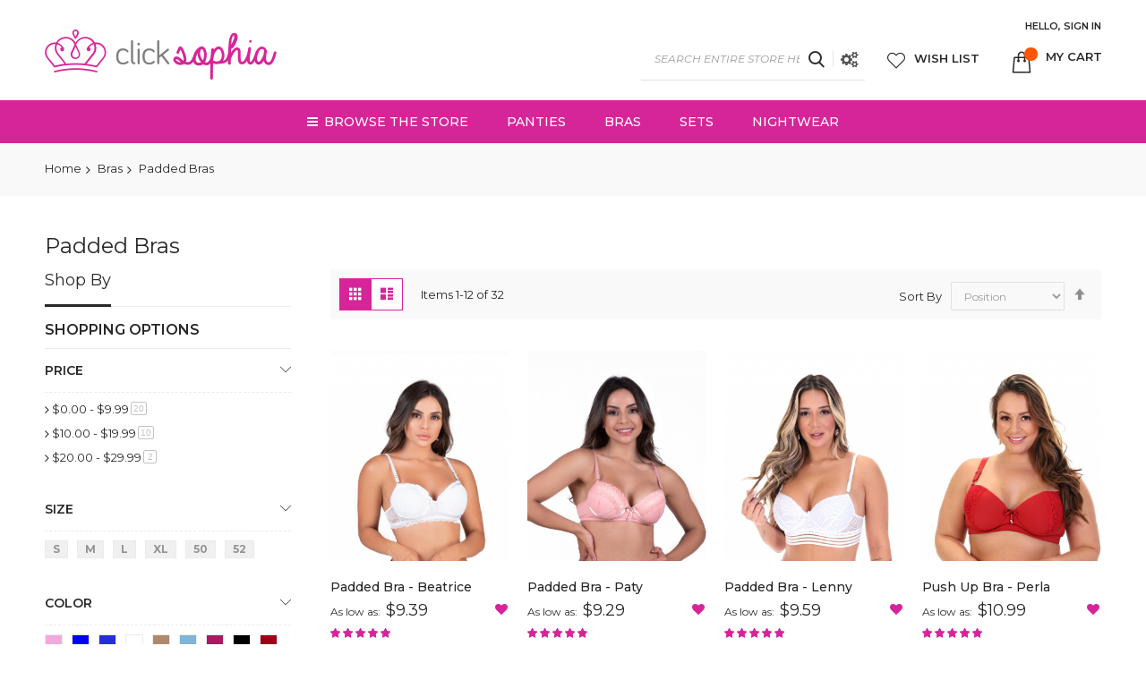

--- FILE ---
content_type: text/html; charset=UTF-8
request_url: https://clicksophia.com/bras/padded-bras
body_size: 25930
content:
<!doctype html>
<html lang="en">
    <head >
        <script>
    var BASE_URL = 'https\u003A\u002F\u002Fclicksophia.com\u002F';
    var require = {
        'baseUrl': 'https\u003A\u002F\u002Fclicksophia.com\u002Fstatic\u002Fversion1648040362\u002Ffrontend\u002FCodazon\u002Funlimited_fashion_megastore\u002Fen_US'
    };</script>        <meta charset="utf-8"/>
<meta name="title" content="Padded Bras - Bras"/>
<meta name="robots" content="INDEX,FOLLOW"/>
<meta name="viewport" content="width=device-width, initial-scale=1"/>
<meta name="format-detection" content="telephone=no"/>
<title>Padded Bras - Bras</title>
<link  rel="stylesheet" type="text/css"  media="all" href="//fonts.googleapis.com/css?family=Montserrat:200,200italic,300,300italic,400,400italic,500,500italic,600,600italic,700,700italic,800,800italic,900,900italic|Pacifico:200,200italic,300,300italic,400,400italic,500,500italic,600,600italic,700,700italic,800,800italic,900,900italic&subset=latin,cyrillic-ext,cyrillic,greek-ext,greek,vietnamese,latin-ext&display=swap" />
<link  rel="stylesheet" type="text/css"  media="all" href="https://clicksophia.com/static/version1648040362/frontend/Codazon/unlimited_fashion_megastore/en_US/css/styles-m.css" />
<link  rel="stylesheet" type="text/css"  media="all" href="https://clicksophia.com/static/version1648040362/frontend/Codazon/unlimited_fashion_megastore/en_US/mage/gallery/gallery.css" />
<link  rel="stylesheet" type="text/css"  media="screen and (min-width: 768px)" href="https://clicksophia.com/static/version1648040362/frontend/Codazon/unlimited_fashion_megastore/en_US/css/styles-l.css" />
<link  rel="stylesheet" type="text/css"  media="all" href="https://clicksophia.com/static/version1648040362/frontend/Codazon/unlimited_fashion_megastore/en_US/css/fontawesome/fontawesome-all.css" />
<link  rel="stylesheet" type="text/css"  media="all" href="https://clicksophia.com/static/version1648040362/frontend/Codazon/unlimited_fashion_megastore/en_US/css/owlcarousel/owl.carousel.min.css" />
<script  type="text/javascript"  src="https://clicksophia.com/static/version1648040362/frontend/Codazon/unlimited_fashion_megastore/en_US/requirejs/require.js"></script>
<script  type="text/javascript"  src="https://clicksophia.com/static/version1648040362/frontend/Codazon/unlimited_fashion_megastore/en_US/mage/requirejs/mixins.js"></script>
<script  type="text/javascript"  src="https://clicksophia.com/static/version1648040362/frontend/Codazon/unlimited_fashion_megastore/en_US/requirejs-config.js"></script>
<link  rel="canonical" href="https://clicksophia.com/bras/padded-bras" />
<link  rel="amphtml" href="https://clicksophia.com/amp/bras/padded-bras" />
<link  rel="icon" type="image/x-icon" href="https://clicksophia.com/media/favicon/stores/7/favicon.png" />
<link  rel="shortcut icon" type="image/x-icon" href="https://clicksophia.com/media/favicon/stores/7/favicon.png" />
<link  rel="stylesheet" type="text/css"  media="all" href="https://clicksophia.com/media/styles.css" />        <meta name="viewport" content="width=device-width, initial-scale=1.0 maximum-scale=1, user-scalable=no" /><script type="text/javascript"id="codazon-global-config">var codazon={"now":"2026-01-27 07:41:21","dateTimeUrl":"https:\/\/clicksophia.com\/themelayoutpro\/ajax\/datetime\/","checkoutUrl":"https:\/\/clicksophia.com\/checkout\/","enableStikyMenu":true,"alignVerMenuHeight":true,"customerDataUrl":"https:\/\/clicksophia.com\/customer\/section\/load\/?sections=customer&update_section_id=0","rtl":false}</script><link id="cdz-header-css" rel="stylesheet" type="text/css" media="all" href="//clicksophia.com/media/codazon/themelayout/header/header-06-clicksophia/header-styles.css?version=61bb15cad427e" /><link id="cdz-footer-css" rel="stylesheet" type="text/css" media="all" href="//clicksophia.com/media/codazon/themelayout/footer/clicksophia-footer-style-08/footer-styles.css?version=61eecb62b6ce3" /><link id="cdz-maincontent-css" rel="stylesheet" type="text/css" media="all" href="//clicksophia.com/media/codazon/themelayout/main/Clicksophia - main-content-style07/main-styles.css?version=623c7233d9314" /><script type="text/javascript">var windowLoaded=false;window.addEventListener('load',function(){windowLoaded=true;},true);require(['jquery'],function($){require(['Codazon_ThemeLayoutPro/js/material-theme']);function loadCSSLinks(){require(['jquery/jquery.cookie'],function(){var styles=["https:\/\/clicksophia.com\/static\/version1648040362\/frontend\/Codazon\/unlimited_fashion_megastore\/en_US\/mage\/calendar.css","https:\/\/clicksophia.com\/static\/version1648040362\/frontend\/Codazon\/unlimited_fashion_megastore\/en_US\/css\/animate\/animate.css"],cookieName='css_first_load';if($.cookie(cookieName)){var t=200;}else{var date=new Date(),t=5000;date.setTime(date.getTime()+(8640000000));$.cookie(cookieName,'1',{path:'/',expires:date});}
setTimeout(function(){$.each(styles,function(i,styleFile){$('head').prepend('<'+'link rel="stylesheet" type="text/css" media="all" href="'+styleFile+'" >');});$('head').prepend('<'+'link rel="stylesheet" type="text/css" media="print" href="https://clicksophia.com/static/version1648040362/frontend/Codazon/unlimited_fashion_megastore/en_US/css/print.css" >');},t);});}
windowLoaded?loadCSSLinks():$(window).load(loadCSSLinks);var updateTimeout=false;$('body').on('contentUpdated',function(){if(updateTimeout)clearTimeout(updateTimeout);require(['mage/apply/main'],function(mage){if(mage){updateTimeout=setTimeout(function(){mage.apply();},200)};});});if($('body').hasClass('checkout-index-index')){$(document).on('ajax:removeFromCart ajax:updateCartItemQty',function(e,productIds){location.reload();});}});</script><script>if(typeof window.checkout=='undefined'){window.checkout={"shoppingCartUrl":"https:\/\/clicksophia.com\/checkout\/cart\/","checkoutUrl":"https:\/\/clicksophia.com\/checkout\/","updateItemQtyUrl":"https:\/\/clicksophia.com\/checkout\/sidebar\/updateItemQty\/","removeItemUrl":"https:\/\/clicksophia.com\/checkout\/sidebar\/removeItem\/","imageTemplate":"Magento_Catalog\/product\/image_with_borders","baseUrl":"https:\/\/clicksophia.com\/","minicartMaxItemsVisible":5,"websiteId":"1","maxItemsToDisplay":10,"storeId":"7","storeGroupId":"1","customerLoginUrl":"https:\/\/clicksophia.com\/customer\/account\/login\/referer\/aHR0cHM6Ly9jbGlja3NvcGhpYS5jb20vYnJhcy9wYWRkZWQtYnJhcw%2C%2C\/","isRedirectRequired":false,"autocomplete":"off","captcha":{"user_login":{"isCaseSensitive":false,"imageHeight":50,"imageSrc":"","refreshUrl":"https:\/\/clicksophia.com\/captcha\/refresh\/","isRequired":false,"timestamp":1769499681}}};}</script> <script type="text/javascript">(function(){var config={config:{mixins:{'Magento_Catalog/js/catalog-add-to-cart':{'Codazon_ShoppingCartPro/js/catalog-add-to-cart':true}}}};require.config(config);})();var ajaxShoppingCart={"optionUrl":"https:\/\/clicksophia.com\/quickview\/index\/view\/ajaxcart_option\/1\/","miniCartStyle":1,"popupId":"cdz-minicart-popup","minicartMaxItemsVisible":2};</script><script type="text/javascript">(function(){var config={map:{'*':{'mage/dataPost':'Codazon_ShoppingCartPro/js/ajax-post','defaultMageDataPost':'mage/dataPost'}},deps:['Codazon_ShoppingCartPro/js/ajax-post']};require.config(config);})();var cdzAjaxPost={"updateMsgUrl":"https:\/\/clicksophia.com\/customer\/section\/load\/?sections=messages&update_section_id=true","replacedActions":{"wishlist\/index\/add":"https:\/\/clicksophia.com\/ajaxpost\/product_wishlist\/add\/","wishlist\/index\/remove":"https:\/\/clicksophia.com\/ajaxpost\/product_wishlist\/remove\/","wishlist\/index\/fromcart":"https:\/\/clicksophia.com\/ajaxpost\/product_wishlist\/fromcart\/","ajaxpost\/product_wishlist\/moveallfromcart":"https:\/\/clicksophia.com\/ajaxpost\/product_wishlist\/moveallfromcart\/","catalog\/product_compare\/add":"https:\/\/clicksophia.com\/ajaxpost\/product_compare\/add\/","catalog\/product_compare\/remove":"https:\/\/clicksophia.com\/ajaxpost\/product_compare\/remove\/","catalog\/product_compare\/clear":"https:\/\/clicksophia.com\/ajaxpost\/product_compare\/clear\/"},"wishlistEmptyMsg":"You have no items in your wish list."};</script> <!-- Google Tag Manager by MagePal --><script type="text/javascript">window.dataLayer=window.dataLayer||[];window.dataLayer.push({"ecommerce":{"currencyCode":"USD"},"pageType":"catalog_category_view","list":"category"});window.dataLayer.push({"event":"categoryPage","category":{"id":"3410","name":"Padded Bras","path":"Bras > Padded Bras"}});window.dataLayer.push({"event":"allPage"});window.dataLayer.push({"event":"catalogCategoryViewPage"});(function(w,d,s,l,i){w[l]=w[l]||[];w[l].push({'gtm.start':new Date().getTime(),event:'gtm.js'});var f=d.getElementsByTagName(s)[0],j=d.createElement(s),dl=l!='dataLayer'?'&l='+l:'';j.async=true;j.src='https://www.googletagmanager.com/gtm.js?id='+i+dl;f.parentNode.insertBefore(j,f);})(window,document,'script','dataLayer','GTM-WQDQ88B');</script><script type="text/x-magento-init">{"*":{"magepalGtmDatalayer":{"dataLayer":"dataLayer"}}}</script><!-- End Google Tag Manager by MagePal --><script>require(['jquery/jquery.cookie'],function(){if(jQuery.cookie('mage-messages')){require(['Magento_Customer/js/customer-data'],function(customerData){customerData.reload(['cart'],true);});}});</script> <script type="text/x-magento-init">{"*":{"Magento_PageCache/js/form-key-provider":{}}}</script> <script type="text/javascript">(function(){var config={config:{mixins:{'Magento_Swatches/js/swatch-renderer':{'Codazon_AjaxLayeredNavPro/js/swatch-renderer':true}}}};require.config(config);})();</script>    </head>
    <body data-container="body"
          data-mage-init='{"loaderAjax": {}, "loader": { "icon": "https://clicksophia.com/static/version1648040362/frontend/Codazon/unlimited_fashion_megastore/en_US/images/loader-2.gif"}}'
        id="html-body" class="page-with-filter page-products categorypath-bras-padded-bras category-padded-bras catalog-category-view page-layout-2columns-left">
         <!-- Google Tag Manager by MagePal --><noscript><iframe src="//www.googletagmanager.com/ns.html?id=GTM-WQDQ88B" height="0" width="0" style="display:none;visibility:hidden"></iframe></noscript><!-- End Google Tag Manager by MagePal --><script type="text/x-magento-init">{"*":{"Magento_PageBuilder/js/widget-initializer":{"config":{"[data-content-type=\"slider\"][data-appearance=\"default\"]":{"Magento_PageBuilder\/js\/content-type\/slider\/appearance\/default\/widget":false},"[data-content-type=\"map\"]":{"Magento_PageBuilder\/js\/content-type\/map\/appearance\/default\/widget":false},"[data-content-type=\"row\"]":{"Magento_PageBuilder\/js\/content-type\/row\/appearance\/default\/widget":false},"[data-content-type=\"tabs\"]":{"Magento_PageBuilder\/js\/content-type\/tabs\/appearance\/default\/widget":false},"[data-content-type=\"slide\"]":{"Magento_PageBuilder\/js\/content-type\/slide\/appearance\/default\/widget":{"buttonSelector":".pagebuilder-slide-button","showOverlay":"hover","dataRole":"slide"}},"[data-content-type=\"banner\"]":{"Magento_PageBuilder\/js\/content-type\/banner\/appearance\/default\/widget":{"buttonSelector":".pagebuilder-banner-button","showOverlay":"hover","dataRole":"banner"}},"[data-content-type=\"buttons\"]":{"Magento_PageBuilder\/js\/content-type\/buttons\/appearance\/inline\/widget":false},"[data-content-type=\"products\"][data-appearance=\"carousel\"]":{"Magento_PageBuilder\/js\/content-type\/products\/appearance\/carousel\/widget":false}},"breakpoints":{"desktop":{"label":"Desktop","stage":true,"default":true,"class":"desktop-switcher","icon":"Magento_PageBuilder::css\/images\/switcher\/switcher-desktop.svg","conditions":{"min-width":"1024px"},"options":{"products":{"default":{"slidesToShow":"5"}}}},"tablet":{"conditions":{"max-width":"1024px","min-width":"768px"},"options":{"products":{"default":{"slidesToShow":"4"},"continuous":{"slidesToShow":"3"}}}},"mobile":{"label":"Mobile","stage":true,"class":"mobile-switcher","icon":"Magento_PageBuilder::css\/images\/switcher\/switcher-mobile.svg","media":"only screen and (max-width: 768px)","conditions":{"max-width":"768px","min-width":"640px"},"options":{"products":{"default":{"slidesToShow":"3"}}}},"mobile-small":{"conditions":{"max-width":"640px"},"options":{"products":{"default":{"slidesToShow":"2"},"continuous":{"slidesToShow":"1"}}}}}}}}</script> <div class="cookie-status-message" id="cookie-status"> The store will not work correctly in the case when cookies are disabled.</div><script type="text/x-magento-init">{"*":{"cookieStatus":{}}}</script> <script type="text/x-magento-init">{"*":{"mage/cookies":{"expires":null,"path":"\u002F","domain":".clicksophia.com","secure":false,"lifetime":"3600"}}}</script> <noscript><div class="message global noscript"><div class="content"><p><strong>JavaScript seems to be disabled in your browser.</strong> <span> For the best experience on our site, be sure to turn on Javascript in your browser.</span></p></div></div></noscript> <script>window.cookiesConfig=window.cookiesConfig||{};window.cookiesConfig.secure=true;</script><script>require.config({map:{'*':{wysiwygAdapter:'mage/adminhtml/wysiwyg/tiny_mce/tinymce4Adapter'}}});</script><script>require.config({paths:{googleMaps:'https\u003A\u002F\u002Fmaps.googleapis.com\u002Fmaps\u002Fapi\u002Fjs\u003Fv\u003D3\u0026key\u003D'},config:{'Magento_PageBuilder/js/utils/map':{style:''},'Magento_PageBuilder/js/content-type/map/preview':{apiKey:'',apiKeyErrorMessage:'You\u0020must\u0020provide\u0020a\u0020valid\u0020\u003Ca\u0020href\u003D\u0027https\u003A\u002F\u002Fclicksophia.com\u002Fadminhtml\u002Fsystem_config\u002Fedit\u002Fsection\u002Fcms\u002F\u0023cms_pagebuilder\u0027\u0020target\u003D\u0027_blank\u0027\u003EGoogle\u0020Maps\u0020API\u0020key\u003C\u002Fa\u003E\u0020to\u0020use\u0020a\u0020map.'},'Magento_PageBuilder/js/form/element/map':{apiKey:'',apiKeyErrorMessage:'You\u0020must\u0020provide\u0020a\u0020valid\u0020\u003Ca\u0020href\u003D\u0027https\u003A\u002F\u002Fclicksophia.com\u002Fadminhtml\u002Fsystem_config\u002Fedit\u002Fsection\u002Fcms\u002F\u0023cms_pagebuilder\u0027\u0020target\u003D\u0027_blank\u0027\u003EGoogle\u0020Maps\u0020API\u0020key\u003C\u002Fa\u003E\u0020to\u0020use\u0020a\u0020map.'},}});</script><script>require.config({shim:{'Magento_PageBuilder/js/utils/map':{deps:['googleMaps']}}});</script> <!-- Start DataLayer by MagePal --><script type="text/x-magento-init">{"*":{"magepalDataLayer":{"dataLayer":"dataLayer"}}}</script><!-- Start DataLayer by MagePal --><div class="page-wrapper"><header class="page-header header-style-06"><div class="container sticky-menu js-sticky-menu"><div id="header-top" class="header-panel-top container"><div class="panel header"><ul class="header links visible-xs"><li><a href="https://clicksophia.com/customer/account/" id="idnpYArTtm" >My Account</a></li><!-- link --><li class="link wishlist" data-bind="scope: 'wishlist'"><a class="cdz-top-link" href="https://clicksophia.com/wishlist/">My Wish List <!-- ko if: wishlist().counter --> (<span data-bind="text: wishlist().counter" class="counter qty"></span>) <!-- /ko --></a></li> <script type="text/x-magento-init">{"*":{"Magento_Ui/js/core/app":{"components":{"wishlist":{"component":"Magento_Wishlist/js/view/wishlist"}}}}}</script><li class="link authorization-link" data-label="or"><a href="https://clicksophia.com/customer/account/login/referer/aHR0cHM6Ly9jbGlja3NvcGhpYS5jb20vYnJhcy9wYWRkZWQtYnJhcw%2C%2C/" >Sign In</a></li><li class="item link compare" data-bind="scope: 'compareProducts'" data-role="compare-products-link"><a class="action compare" title="Compare" data-bind="attr: {'href': compareProducts().listUrl}" > Compare <!-- ko if: compareProducts().countCaption --><span class="counter qty" data-bind="text: '(' + compareProducts().countCaption + ')'"></span> <!-- /ko --></a></li> <script type="text/x-magento-init">{"[data-role=compare-products-link]":{"Magento_Ui/js/core/app":{"components":{"compareProducts":{"component":"Magento_Catalog\/js\/view\/compare-products"}}}}}</script><li class="greet welcome" data-bind="scope: 'customer'"><!-- ko if: customer().fullname --><span class="logged-in" data-bind="text: new String('Welcome, %1!').replace('%1', customer().fullname)"></span> <!-- /ko --><!-- ko ifnot: customer().fullname --><span class="not-logged-in" data-bind="html: ''"></span> <!-- /ko --></li> <script type="text/x-magento-init">{"*":{"Magento_Ui/js/core/app":{"components":{"customer":{"component":"Magento_Customer/js/view/customer"}}}}}</script><li><a href="https://clicksophia.com/customer/account/create/" id="id5ldDOnHP" >Create an Account</a></li></ul><a class="action skip contentarea" href="#contentarea"><span> Skip to Content</span></a><div class="header-panel-row row"><div class="col-sm-7 col-md-10 header-panel-left"> <span data-action="toggle-nav" class="action nav-toggle"><span>Toggle Nav</span></span> <a class="logo" href="https://clicksophia.com/" title=""><img class="main-logo hidden-xs" src="https://clicksophia.com/media/logo/stores/7/header_logo.png" alt="" /><img class="small-logo visible-xs" src="https://clicksophia.com/media/logo/stores/7/header_logo.png" alt="" /></a></div><div class="col-sm-17 col-md-14 header-panel-right"><div class="hp-right-top"><ul class="header features-links items hidden-xs"><!-- authorization style 01 --><li class="authorization-link authorization-style-01"><div class="account-wrapper"><a href="javascript:;" class="account-trigger cdz-top-link" data-cdzpopuptrigger="account-popup"><span class="text-underlink">Hello, sign in</span> <span class="text-uppercase">Your account</span></a></div></li> <div style="display:none"><div class="md-dialog-container account-popup" data-cdzpopup id="account-popup"><div class="md-dialog-inner"><div class="account-info-summary"><div class="info-summary-top"><!-- login style default --><div class="block-customer-login"><div class="block-content" aria-labelledby="block-customer-login-heading"><form name="loginForm" action="https://clicksophia.com/customer/account/loginPost/referer/aHR0cHM6Ly9jbGlja3NvcGhpYS5jb20vYnJhcy9wYWRkZWQtYnJhcw%2C%2C/" method="post" data-mage-init='{"themewidgets":{"codazon.customValidation": {}}}'><input name="form_key" type="hidden" value="oguzhSiq0F7c3h2j" /><div class="field email required"><label class="label" for="email"><span>Email</span></label> <div class="control"><input name="login[username]" value="" autocomplete="off" id="email" type="email" class="input-text" title="Email" data-mage-init='{"mage/trim-input":{}}' data-validate="{required:true, 'validate-email':true}"></div></div><div class="field password required"><label for="pass" class="label"><span>Password</span></label> <div class="control"><input name="login[password]" type="password" autocomplete="off" class="input-text" id="pass" title="Password" data-validate="{required:true}"></div></div><div data-mage-init='{"themewidgets":{"codazon.ajaxcontent": {"ajaxUrl": "https://clicksophia.com/themelayoutpro/ajax/captcha/", "cache": false, "handle": "append" }}}'></div><div class="actions-toolbar"><div class="primary"><button type="submit" class="action login primary" name="send" id="send2"><span>Sign In</span></button></div><div class="secondary"><a class="action remind" href="https://clicksophia.com/customer/account/forgotpassword/"><span>Forgot Your Password?</span></a></div></div></form></div></div></div><div class="info-summary-bottom"><div class="md-content"><p class="secondary"><span class="create-account-question">New customer?</span> <a class="create-account-link" href="https://clicksophia.com/customer/account/create/">Start Here.</a></p></div></div></div><div class="acount-menu"><ul class="account-menu-items items"><li class="nav item"><a href="https://clicksophia.com/customer/account/" class="account" > My account</a></li><!-- link --><li class="link wishlist" data-bind="scope: 'wishlist'"><a class="cdz-top-link" href="https://clicksophia.com/wishlist/">My Wish List <!-- ko if: wishlist().counter --> (<span data-bind="text: wishlist().counter" class="counter qty"></span>) <!-- /ko --></a></li> <script type="text/x-magento-init">{"*":{"Magento_Ui/js/core/app":{"components":{"wishlist":{"component":"Magento_Wishlist/js/view/wishlist"}}}}}</script><li class="item link compare" data-bind="scope: 'compareProducts'" data-role="compare-products-link"><a class="action compare" title="Compare" data-bind="attr: {'href': compareProducts().listUrl}" > Compare <!-- ko if: compareProducts().countCaption --><span class="counter qty" data-bind="text: '(' + compareProducts().countCaption + ')'"></span> <!-- /ko --></a></li> <script type="text/x-magento-init">{"[data-role=compare-products-link]":{"Magento_Ui/js/core/app":{"components":{"compareProducts":{"component":"Magento_Catalog\/js\/view\/compare-products"}}}}}</script><li class="nav item"><a href="https://clicksophia.com/sales/order/history/" class="order-link" > My Orders</a></li><li class="nav item"><a href="https://clicksophia.com/contact/" class="contact-link" > Contact Us</a></li></ul></div></div></div></div></ul></div><div class="hp-right-bottom header-search-wrap"><!-- search - search default --><div class="header-search no-full-box" data-role="search_container" data-mage-init='{"themewidgets":{"codazon.searchtoggle":{"onlyMobi":true},"codazon.fullsearchbox":{"enable":false}}}'><a href="javascript:void(0)" class="search-toggle full-box-trigger visible-xs" data-role="search_toggle">Search</a> <div class="hidden-xs search-form" data-role="search_form"><div class="block block-search"><div class="block block-title"><strong>Search</strong></div><div class="block block-content"><form class="form minisearch" id="search_mini_form" action="https://clicksophia.com/catalogsearch/result/" method="get"><div class="field search"><div class="control"><input id="search" data-mage-init='{"quickSearch":{ "formSelector":"#search_mini_form", "url":"https://clicksophia.com/search/ajax/suggest/", "destinationSelector":"#search_autocomplete"} }' type="text" name="q" value="" placeholder="Search entire store here..." onfocus="this.placeholder = ''" onblur="this.placeholder = 'Search entire store here...'" class="input-text" maxlength="128" role="combobox" aria-haspopup="false" aria-autocomplete="both" autocomplete="off"/><div id="search_autocomplete" class="search-autocomplete"></div><div class="nested"><a class="action advanced" href="https://clicksophia.com/catalogsearch/advanced/" data-action="advanced-search"><span class="advanced-label">Advanced Search</span></a></div><div data-bind="scope: 'searchsuiteautocomplete_form'"><!-- ko template: getTemplate() --><!-- /ko --></div><script type="text/x-magento-init">{"*":{"Magento_Ui/js/core/app":{"components":{"searchsuiteautocomplete_form":{"component":"MageWorx_SearchSuiteAutocomplete/js/autocomplete"},"searchsuiteautocompleteBindEvents":{"component":"MageWorx_SearchSuiteAutocomplete/js/bindEvents","config":{"searchFormSelector":"#search_mini_form","searchButtonSelector":"#search_mini_form button.search","inputSelector":"#search, #mobile_search","searchDelay":"500"}},"searchsuiteautocompleteDataProvider":{"component":"MageWorx_SearchSuiteAutocomplete/js/dataProvider","config":{"url":"https://clicksophia.com/mageworx_searchsuiteautocomplete/ajax/index/"}}}}}}</script></div></div><div class="actions"><button type="submit" title="Search" class="action search" aria-label="Search" ><span>Search</span></button></div></form></div></div></div></div><ul class="hprb-links"><!-- link --><li class="link wishlist" data-bind="scope: 'wishlist'"><div class="cdz-dropdown" data-role="cdz-dropdown"><a href="javascript:;" class="cdz-dd-trigger cdz-top-link" id="top-wishlist" data-role="cdz-dd-trigger"><span class="label">Wish List</span></a> <div class="cdz-dd-content wl-drop-menu" data-role="cdz-dd-content"><div class="cdz-dd-content-inner nice-scroll"><div class="mini-list"><div class="block-top"><div class="block-title"><strong>Please login first</strong></div></div><div class="block-content"><!-- login dropdown style 01 --><div class="block-customer-login"><div class="block-content" aria-labelledby="block-customer-login-heading"><form name="loginForm" action="https://clicksophia.com/customer/account/loginPost/referer/aHR0cHM6Ly9jbGlja3NvcGhpYS5jb20vYnJhcy9wYWRkZWQtYnJhcw%2C%2C/" method="post" data-mage-init='{"themewidgets":{"codazon.customValidation": {}}}'><input name="form_key" type="hidden" value="oguzhSiq0F7c3h2j" /><div class="field email required"><label class="label"><span>Email</span></label> <div class="control"><input name="login[username]" value="" autocomplete="off" type="email" class="input-text" title="Email" data-mage-init='{"mage/trim-input":{}}' data-validate="{required:true, 'validate-email':true}"></div></div><div class="field password required"><label for="pass"><span>Password</span></label> <div class="control"><input name="login[password]" type="password" autocomplete="off" class="input-text" title="Password" data-validate="{required:true}"></div></div><div data-mage-init='{"themewidgets":{"codazon.ajaxcontent": {"ajaxUrl": "https://clicksophia.com/themelayoutpro/ajax/captcha/", "cache": false, "handle": "append" }}}'></div><div class="actions-toolbar"><div class="primary"><button type="submit" class="action login primary" name="send"><span>Sign In</span></button></div><div class="secondary"><a class="action remind" href="https://clicksophia.com/customer/account/forgotpassword/"><span>Forgot Your Password?</span></a></div></div></form></div><div class="info-summary-bottom"><p class="secondary"><span class="create-account-question">New customer?</span> <a class="create-account-link" href="https://clicksophia.com/customer/account/create/">Start Here.</a></p></div></div></div></div></div></div></div></li> <script type="text/x-magento-init">{"*":{"Magento_Ui/js/core/app":{"components":{"wishlist":{"component":"Magento_Wishlist/js/view/wishlist"}}}}}</script></ul> <!-- minicart --><div class="minicart-wrapper" id="desk_cart-wrapper"><div class="cdz-dropdown" data-role="cdz-dropdown"><a href="https://clicksophia.com/checkout/cart/" data-role="cdz-dd-trigger" class="action showcart cdz-dd-trigger cdz-top-link" data-bind="scope: 'minicart_content'" data-block="minicart"><span class="text">My Cart</span> <span data-bind="html: getCartParam('subtotal'), css: 'cart-subtotal'"></span> <span class="counter qty empty" data-bind="css: { empty: !!getCartParam('summary_count') == false }, blockLoader: false"><span class="counter-number"><!-- ko text: getCartParam('summary_count') --><!-- /ko --></span> <span class="counter-label"><!-- ko if: getCartParam('summary_count') --><!-- ko text: getCartParam('summary_count') --><!-- /ko --><!-- ko i18n: 'items' --><!-- /ko --><!-- /ko --></span></span></a> <div class="cdz-dd-content" data-role="cdz-dd-content"><div class="cdz-dd-content-inner nice-scroll"><div class="block block-minicart empty" data-block="minicart" style="height: auto;"><div id="minicart-content-wrapper" data-bind="scope: 'minicart_content'"><!-- ko template: getTemplate() --><!-- /ko --></div></div></div></div></div></div><script>window.checkout={"shoppingCartUrl":"https:\/\/clicksophia.com\/checkout\/cart\/","checkoutUrl":"https:\/\/clicksophia.com\/checkout\/","updateItemQtyUrl":"https:\/\/clicksophia.com\/checkout\/sidebar\/updateItemQty\/","removeItemUrl":"https:\/\/clicksophia.com\/checkout\/sidebar\/removeItem\/","imageTemplate":"Magento_Catalog\/product\/image_with_borders","baseUrl":"https:\/\/clicksophia.com\/","minicartMaxItemsVisible":5,"websiteId":"1","maxItemsToDisplay":10,"storeId":"7","storeGroupId":"1","customerLoginUrl":"https:\/\/clicksophia.com\/customer\/account\/login\/referer\/aHR0cHM6Ly9jbGlja3NvcGhpYS5jb20vYnJhcy9wYWRkZWQtYnJhcw%2C%2C\/","isRedirectRequired":false,"autocomplete":"off","captcha":{"user_login":{"isCaseSensitive":false,"imageHeight":50,"imageSrc":"","refreshUrl":"https:\/\/clicksophia.com\/captcha\/refresh\/","isRequired":false,"timestamp":1769499681}}};</script><script type="text/x-magento-init">{"[data-block='minicart']":{"Magento_Ui/js/core/app":{"components":{"minicart_content":{"children":{"subtotal.container":{"children":{"subtotal":{"children":{"subtotal.totals":{"config":{"display_cart_subtotal_incl_tax":0,"display_cart_subtotal_excl_tax":1,"template":"Magento_Tax\/checkout\/minicart\/subtotal\/totals"},"children":{"subtotal.totals.msrp":{"component":"Magento_Msrp\/js\/view\/checkout\/minicart\/subtotal\/totals","config":{"displayArea":"minicart-subtotal-hidden","template":"Magento_Msrp\/checkout\/minicart\/subtotal\/totals"}}},"component":"Magento_Tax\/js\/view\/checkout\/minicart\/subtotal\/totals"}},"component":"uiComponent","config":{"template":"Magento_Checkout\/minicart\/subtotal"}}},"component":"uiComponent","config":{"displayArea":"subtotalContainer"}},"item.renderer":{"component":"Magento_Checkout\/js\/view\/cart-item-renderer","config":{"displayArea":"defaultRenderer","template":"Magento_Checkout\/minicart\/item\/default"},"children":{"item.image":{"component":"Magento_Catalog\/js\/view\/image","config":{"template":"Magento_Catalog\/product\/image","displayArea":"itemImage"}},"checkout.cart.item.price.sidebar":{"component":"uiComponent","config":{"template":"Magento_Checkout\/minicart\/item\/price","displayArea":"priceSidebar"}}}},"extra_info":{"component":"uiComponent","config":{"displayArea":"extraInfo"}},"promotion":{"component":"uiComponent","config":{"displayArea":"promotion"}}},"config":{"itemRenderer":{"default":"defaultRenderer","simple":"defaultRenderer","virtual":"defaultRenderer"},"template":"Magento_Checkout\/minicart\/content"},"component":"Magento_Checkout\/js\/view\/minicart"}},"types":[]}},"*":{"Magento_Ui/js/block-loader":"https://clicksophia.com/static/version1648040362/frontend/Codazon/unlimited_fashion_megastore/en_US/images/loader-1.gif"}}</script> <div id="mobi_cart-wrapper" class="visible-xs pos_static mobi-cart-wrapper"></div></div></div></div></div></div><div id="header-bottom" class="header-panel-bottom"><div id="desk_menu-container" class="hidden-xs pos_static"><nav class="cdz-navigation desk-menu hidden-xs" data-action="navigation"><div class="cdz-menu no-loaded cdz-horizontal-menu dropdown-fullwidth cdz-fade" id="menu-32-6978385b7a1b3" data-mage-init='{"megamenu":{"dropdownEffect":"fade","type":0,"useAjaxMenu":1,"menu":"main-navigation-sample-fullwith-clicksophia.com","ajaxUrl":"https:\/\/clicksophia.com\/megamenu\/index\/ajax\/","tabletLinkText":"\u003Cspan class=\"link-prefix\"\u003EGo to\u003C\/span\u003E \u003Cspan class=\"link-text\"\u003E%1\u003C\/span\u003E","pagingMenu":1}}'><ul class="groupmenu"><li class="item level0 level-top parent cat-tree no-full" ><a class="menu-link" href=""><i class="menu-icon fa fa-bars"></i> <span>Browse the Store</span></a> <ul class="cat-tree groupmenu-drop"><li class="level1 nav-1 item first"><a class="menu-link" href="https://clicksophia.com/bodysuits" ><span>Bodysuits</span></a></li><li class="level1 nav-2 item parent"><a class="menu-link" href="https://clicksophia.com/panties" ><span>Panties</span></a><ul class="level1 groupmenu-drop"><li class="level2 nav-2-1 item first"><a class="menu-link" href="https://clicksophia.com/panties/adult-panties" ><span>Adult Panties</span></a></li><li class="level2 nav-2-2 item"><a class="menu-link" href="https://clicksophia.com/panties/comfort-panties" ><span>Comfort Panties</span></a></li><li class="level2 nav-2-3 item"><a class="menu-link" href="https://clicksophia.com/panties/microfiber-panties" ><span>Microfiber Panties</span></a></li><li class="level2 nav-2-4 item"><a class="menu-link" href="https://clicksophia.com/panties/lace-panties" ><span>Lace panties</span></a></li><li class="level2 nav-2-5 item"><a class="menu-link" href="https://clicksophia.com/panties/sexy-thongs" ><span>Sexy thongs</span></a></li><li class="level2 nav-2-6 item"><a class="menu-link" href="https://clicksophia.com/panties/seamless-panties" ><span>Seamless Panties</span></a></li><li class="level2 nav-2-7 item last"><a class="menu-link" href="https://clicksophia.com/panties/sexy-panties" ><span>Sexy Panties</span></a></li></ul></li><li class="level1 nav-3 item parent"><a class="menu-link" href="https://clicksophia.com/sets" ><span>Sets</span></a><ul class="level1 groupmenu-drop"><li class="level2 nav-3-1 item first"><a class="menu-link" href="https://clicksophia.com/sets/sets-with-padded-bras" ><span>Sets with padded bras</span></a></li><li class="level2 nav-3-2 item last"><a class="menu-link" href="https://clicksophia.com/sets/sets-with-no-padding" ><span>Sets with no padding</span></a></li></ul></li><li class="level1 nav-4 item parent"><a class="menu-link" href="https://clicksophia.com/fitness" ><span>Fitness</span></a><ul class="level1 groupmenu-drop"><li class="level2 nav-4-1 item first"><a class="menu-link" href="https://clicksophia.com/fitness/fitness-leggings" ><span>Fitness leggings</span></a></li><li class="level2 nav-4-2 item"><a class="menu-link" href="https://clicksophia.com/fitness/fitness-shorts" ><span>Fitness shorts</span></a></li><li class="level2 nav-4-3 item last"><a class="menu-link" href="https://clicksophia.com/fitness/workout-tops" ><span>Workout Tops</span></a></li></ul></li><li class="level1 nav-5 item"><a class="menu-link" href="https://clicksophia.com/new-arrivals" ><span>New arrivals</span></a></li><li class="level1 nav-6 item"><a class="menu-link" href="https://clicksophia.com/plus-size-lingerie" ><span>Plus Size Lingerie</span></a></li><li class="level1 nav-7 item"><a class="menu-link" href="https://clicksophia.com/socks" ><span>Socks</span></a></li><li class="level1 nav-8 item parent"><a class="menu-link" href="https://clicksophia.com/lingerie" ><span>Lingerie</span></a><ul class="level1 groupmenu-drop"><li class="level2 nav-8-1 item first"><a class="menu-link" href="https://clicksophia.com/lingerie/lace-lingerie" ><span>Lace lingerie</span></a></li><li class="level2 nav-8-2 item"><a class="menu-link" href="https://clicksophia.com/lingerie/thong-lingerie" ><span>Thong Lingerie</span></a></li><li class="level2 nav-8-3 item"><a class="menu-link" href="https://clicksophia.com/lingerie/black-lingerie" ><span>Black Lingerie</span></a></li><li class="level2 nav-8-4 item"><a class="menu-link" href="https://clicksophia.com/lingerie/pink-lingerie" ><span>Pink Lingerie</span></a></li><li class="level2 nav-8-5 item"><a class="menu-link" href="https://clicksophia.com/lingerie/sexy-lingerie" ><span>Sexy Lingerie</span></a></li><li class="level2 nav-8-6 item"><a class="menu-link" href="https://clicksophia.com/lingerie/strappy-lingerie" ><span>Strappy Lingerie</span></a></li><li class="level2 nav-8-7 item"><a class="menu-link" href="https://clicksophia.com/lingerie/transparent-lingerie" ><span>Transparent Lingerie</span></a></li><li class="level2 nav-8-8 item last"><a class="menu-link" href="https://clicksophia.com/lingerie/red-lingerie" ><span>Red Lingerie</span></a></li></ul></li><li class="level1 nav-9 item parent"><a class="menu-link" href="https://clicksophia.com/sleepwear" ><span>Sleepwear</span></a><ul class="level1 groupmenu-drop"><li class="level2 nav-9-1 item first"><a class="menu-link" href="https://clicksophia.com/sleepwear/babydolls" ><span>Baby Dolls</span></a></li><li class="level2 nav-9-2 item last"><a class="menu-link" href="https://clicksophia.com/sleepwear/night-gowns" ><span>Night gowns</span></a></li></ul></li><li class="level1 nav-10 item last parent"><a class="menu-link" href="https://clicksophia.com/bras" ><span>Bras</span></a><ul class="level1 groupmenu-drop"><li class="level2 nav-10-1 item first"><a class="menu-link" href="https://clicksophia.com/bras/padded-bras" ><span>Padded Bras</span></a></li><li class="level2 nav-10-2 item"><a class="menu-link" href="https://clicksophia.com/bras/sheer-bras" ><span>Sheer bras</span></a></li><li class="level2 nav-10-3 item"><a class="menu-link" href="https://clicksophia.com/bras/lace-bras" ><span>Lace Bras</span></a></li><li class="level2 nav-10-4 item"><a class="menu-link" href="https://clicksophia.com/bras/push-up-bras" ><span>Push up Bras</span></a></li><li class="level2 nav-10-5 item"><a class="menu-link" href="https://clicksophia.com/bras/black-bras" ><span>Black Bras</span></a></li><li class="level2 nav-10-6 item"><a class="menu-link" href="https://clicksophia.com/bras/push-up-bra" ><span>Push up Bra</span></a></li><li class="level2 nav-10-7 item"><a class="menu-link" href="https://clicksophia.com/bras/padless-bras" ><span>Padless Bras</span></a></li><li class="level2 nav-10-8 item last"><a class="menu-link" href="https://clicksophia.com/bras/transparent-bras" ><span>Transparent Bras</span></a></li></ul></li></ul></li> <li class="item level0 level-top parent" ><a class="menu-link" href="/panties"><span>Panties</span></a></li> <li class="item level0 level-top parent cat-tree no-full" ><a class="menu-link" href="/bras"><span>Bras</span></a> <ul class="cat-tree groupmenu-drop"><li class="level1 nav-1 item first"><a class="menu-link" href="https://clicksophia.com/bras/padded-bras" ><span>Padded Bras</span></a></li><li class="level1 nav-2 item"><a class="menu-link" href="https://clicksophia.com/bras/sheer-bras" ><span>Sheer bras</span></a></li><li class="level1 nav-3 item"><a class="menu-link" href="https://clicksophia.com/bras/lace-bras" ><span>Lace Bras</span></a></li><li class="level1 nav-4 item"><a class="menu-link" href="https://clicksophia.com/bras/push-up-bras" ><span>Push up Bras</span></a></li><li class="level1 nav-5 item"><a class="menu-link" href="https://clicksophia.com/bras/black-bras" ><span>Black Bras</span></a></li><li class="level1 nav-6 item"><a class="menu-link" href="https://clicksophia.com/bras/push-up-bra" ><span>Push up Bra</span></a></li><li class="level1 nav-7 item"><a class="menu-link" href="https://clicksophia.com/bras/padless-bras" ><span>Padless Bras</span></a></li><li class="level1 nav-8 item last"><a class="menu-link" href="https://clicksophia.com/bras/transparent-bras" ><span>Transparent Bras</span></a></li></ul></li> <li class="item level0 level-top parent" ><a class="menu-link" href="/sets"><span>Sets</span></a></li> <li class="item level0 level-top parent cat-tree no-full" ><a class="menu-link" href="/sleepwear"><span>Nightwear</span></a> <ul class="cat-tree groupmenu-drop"><li class="level1 nav-1 item first"><a class="menu-link" href="https://clicksophia.com/sleepwear/babydolls" ><span>Baby Dolls</span></a></li><li class="level1 nav-2 item last"><a class="menu-link" href="https://clicksophia.com/sleepwear/night-gowns" ><span>Night gowns</span></a></li></ul></li></ul></div></nav><nav class="cdz-navigation mobile-menu visible-xs"><div class="cdz-menu no-loaded cdz-horizontal-menu" data-mage-init='{"megamenu":{"type":0,"useAjaxMenu":true,"menu":"clicksophia-com-mobile-unlimited-luxury-main-menu-315438182","ajaxUrl":"https:\/\/clicksophia.com\/megamenu\/index\/ajax\/"}}'><ul class="groupmenu"></ul></div></nav></div></div></div></header><div id="mobi_vertcial-menu-container" class="visible-xs pos_static mobi-vertcial-menu-container"></div> <div class="sections nav-sections"><div class="section-items nav-sections-items" data-mage-init='{"tabs":{"openedState":"active"}}'><div class="section-item-title nav-sections-item-title" data-role="collapsible"><a class="nav-sections-item-switch" data-toggle="switch" href="#store.menu"> Menu</a></div><div class="section-item-content nav-sections-item-content" id="store.menu" data-role="content"><div id="mobi_menu-container" class="visible-xs pos_static"></div></div><div class="section-item-title nav-sections-item-title" data-role="collapsible"><a class="nav-sections-item-switch" data-toggle="switch" href="#store.links"> Account</a></div><div class="section-item-content nav-sections-item-content" id="store.links" data-role="content"><!-- Account links --></div></div></div><div class="breadcrumbs"><ul class="items"><li class="item home"><a href="https://clicksophia.com/" title="Go to Home Page"> Home</a></li> <li class="item category3406"><a href="https://clicksophia.com/bras" title=""> Bras</a></li> <li class="item category3410"><strong>Padded Bras</strong></li></ul></div><main id="maincontent" class="page-main"><a id="contentarea" tabindex="-1"></a><div class="page-title-wrapper"><h1 class="page-title" id="page-title-heading" aria-labelledby="page-title-heading&#x20;toolbar-amount" ><span class="base" data-ui-id="page-title-wrapper" >Padded Bras</span></h1></div><div class="page messages"><div data-placeholder="messages"></div><div data-bind="scope: 'messages'"><!-- ko if: cookieMessages && cookieMessages.length > 0 --><div aria-atomic="true" role="alert" data-bind="foreach: { data: cookieMessages, as: 'message' }" class="messages"><div data-bind="attr: { class: 'message-' + message.type + ' ' + message.type + ' message', 'data-ui-id': 'message-' + message.type }"><div data-bind="html: $parent.prepareMessageForHtml(message.text)"></div></div></div><!-- /ko --><!-- ko if: messages().messages && messages().messages.length > 0 --><div aria-atomic="true" role="alert" class="messages" data-bind="foreach: { data: messages().messages, as: 'message' }"><div data-bind="attr: { class: 'message-' + message.type + ' ' + message.type + ' message', 'data-ui-id': 'message-' + message.type }"><div data-bind="html: $parent.prepareMessageForHtml(message.text)"></div></div></div><!-- /ko --></div><script type="text/x-magento-init">{"*":{"Magento_Ui/js/core/app":{"components":{"messages":{"component":"Magento_Theme/js/view/messages"}}}}}</script></div><div class="columns"><div class="column main"><input name="form_key" type="hidden" value="oguzhSiq0F7c3h2j" /><div id="authenticationPopup" data-bind="scope:'authenticationPopup', style: {display: 'none'}"><script>window.authenticationPopup={"autocomplete":"off","customerRegisterUrl":"https:\/\/clicksophia.com\/customer\/account\/create\/","customerForgotPasswordUrl":"https:\/\/clicksophia.com\/customer\/account\/forgotpassword\/","baseUrl":"https:\/\/clicksophia.com\/"}</script><!-- ko template: getTemplate() --><!-- /ko --><script type="text/x-magento-init">{"#authenticationPopup":{"Magento_Ui/js/core/app":{"components":{"authenticationPopup":{"component":"Magento_Customer\/js\/view\/authentication-popup","children":{"messages":{"component":"Magento_Ui\/js\/view\/messages","displayArea":"messages"},"captcha":{"component":"Magento_Captcha\/js\/view\/checkout\/loginCaptcha","displayArea":"additional-login-form-fields","formId":"user_login","configSource":"checkout"},"amazon-button":{"component":"Amazon_Login\/js\/view\/login-button-wrapper","sortOrder":"0","displayArea":"additional-login-form-fields","config":{"tooltip":"Securely login to our website using your existing Amazon details.","componentDisabled":true}}}}}}},"*":{"Magento_Ui/js/block-loader":"https\u003A\u002F\u002Fclicksophia.com\u002Fstatic\u002Fversion1648040362\u002Ffrontend\u002FCodazon\u002Funlimited_fashion_megastore\u002Fen_US\u002Fimages\u002Floader\u002D1.gif"}}</script></div><script type="text/x-magento-init">{"*":{"Magento_Customer/js/section-config":{"sections":{"stores\/store\/switch":["*"],"stores\/store\/switchrequest":["*"],"directory\/currency\/switch":["*"],"*":["messages"],"customer\/account\/logout":["*","recently_viewed_product","recently_compared_product","persistent"],"customer\/account\/loginpost":["*"],"customer\/account\/createpost":["*"],"customer\/account\/editpost":["*"],"customer\/ajax\/login":["checkout-data","cart","captcha"],"catalog\/product_compare\/add":["compare-products"],"catalog\/product_compare\/remove":["compare-products"],"catalog\/product_compare\/clear":["compare-products"],"sales\/guest\/reorder":["cart"],"sales\/order\/reorder":["cart"],"checkout\/cart\/add":["cart","directory-data","crosssell","magepal-gtm-jsdatalayer","magepal-eegtm-jsdatalayer"],"checkout\/cart\/delete":["cart","magepal-gtm-jsdatalayer","magepal-eegtm-jsdatalayer"],"checkout\/cart\/updatepost":["cart","magepal-gtm-jsdatalayer","magepal-eegtm-jsdatalayer"],"checkout\/cart\/updateitemoptions":["cart","magepal-gtm-jsdatalayer","magepal-eegtm-jsdatalayer"],"checkout\/cart\/couponpost":["cart","magepal-gtm-jsdatalayer"],"checkout\/cart\/estimatepost":["cart","magepal-gtm-jsdatalayer"],"checkout\/cart\/estimateupdatepost":["cart","magepal-gtm-jsdatalayer"],"checkout\/onepage\/saveorder":["cart","checkout-data","last-ordered-items","magepal-gtm-jsdatalayer"],"checkout\/sidebar\/removeitem":["cart","crosssell","magepal-gtm-jsdatalayer","magepal-eegtm-jsdatalayer"],"checkout\/sidebar\/updateitemqty":["cart","crosssell","magepal-gtm-jsdatalayer","magepal-eegtm-jsdatalayer"],"rest\/*\/v1\/carts\/*\/payment-information":["cart","last-ordered-items","instant-purchase","captcha","magepal-gtm-jsdatalayer"],"rest\/*\/v1\/guest-carts\/*\/payment-information":["cart","captcha","magepal-gtm-jsdatalayer"],"rest\/*\/v1\/guest-carts\/*\/selected-payment-method":["cart","checkout-data","magepal-gtm-jsdatalayer"],"rest\/*\/v1\/carts\/*\/selected-payment-method":["cart","checkout-data","instant-purchase","magepal-gtm-jsdatalayer"],"customer\/address\/*":["instant-purchase"],"customer\/account\/*":["instant-purchase"],"vault\/cards\/deleteaction":["instant-purchase"],"multishipping\/checkout\/overviewpost":["cart"],"paypal\/express\/placeorder":["cart","checkout-data"],"paypal\/payflowexpress\/placeorder":["cart","checkout-data"],"paypal\/express\/onauthorization":["cart","checkout-data"],"persistent\/index\/unsetcookie":["persistent"],"review\/product\/post":["review"],"wishlist\/index\/add":["wishlist"],"wishlist\/index\/remove":["wishlist"],"wishlist\/index\/updateitemoptions":["wishlist"],"wishlist\/index\/update":["wishlist"],"wishlist\/index\/cart":["wishlist","cart"],"wishlist\/index\/fromcart":["wishlist","cart"],"wishlist\/index\/allcart":["wishlist","cart"],"wishlist\/shared\/allcart":["wishlist","cart"],"wishlist\/shared\/cart":["cart"],"ajaxpost\/product_wishlist\/add":["wishlist"],"ajaxpost\/product_compare\/add":["compare-products"],"ajaxpost\/product_compare\/remove":["compare-products"],"ajaxpost\/product_compare\/clear":["compare-products"],"ajaxpost\/product_wishlist\/remove":["wishlist"],"ajaxpost\/product_wishlist\/fromcart":["wishlist"],"ajaxpost\/product_wishlist\/moveallfromcart":["wishlist"],"amasty_cart\/cart\/add":["magepal-eegtm-jsdatalayer"],"braintree\/paypal\/placeorder":["cart","checkout-data"],"braintree\/googlepay\/placeorder":["cart","checkout-data"]},"clientSideSections":["checkout-data","cart-data","chatData"],"baseUrls":["https:\/\/clicksophia.com\/"],"sectionNames":["messages","customer","compare-products","last-ordered-items","cart","directory-data","instant-purchase","loggedAsCustomer","captcha","persistent","review","wishlist","crosssell","chatData","recently_viewed_product","recently_compared_product","product_data_storage","paypal-billing-agreement","magepal-gtm-jsdatalayer","magepal-eegtm-jsdatalayer"]}}}</script><script type="text/x-magento-init">{"*":{"Magento_Customer/js/customer-data":{"sectionLoadUrl":"https\u003A\u002F\u002Fclicksophia.com\u002Fcustomer\u002Fsection\u002Fload\u002F","expirableSectionLifetime":60,"expirableSectionNames":["cart","persistent"],"cookieLifeTime":"3600","updateSessionUrl":"https\u003A\u002F\u002Fclicksophia.com\u002Fcustomer\u002Faccount\u002FupdateSession\u002F"}}}</script><script type="text/x-magento-init">{"*":{"Magento_Customer/js/invalidation-processor":{"invalidationRules":{"website-rule":{"Magento_Customer/js/invalidation-rules/website-rule":{"scopeConfig":{"websiteId":"1"}}}}}}}</script><script type="text/x-magento-init">{"body":{"pageCache":{"url":"https:\/\/clicksophia.com\/page_cache\/block\/render\/id\/3410\/","handles":["default","catalog_category_view","catalog_category_view_type_layered","catalog_category_view_type_layered_without_children","catalog_category_view_displaymode_","catalog_category_view_id_3410"],"originalRequest":{"route":"catalog","controller":"category","action":"view","uri":"\/bras\/padded-bras"},"versionCookieName":"private_content_version"}}}</script> <div class="product-list-container" id="product-list-container" data-mage-init='{"Codazon_AjaxLayeredNavPro\/js\/ajaxlayerednavpro":[]}'><style type="text/css"> .page-products .products-grid.ctst .product-items{margin-left:0}.page-products .products-grid.ctst .product-items .item.product-item{margin-left:0}@media (min-width:1900px){.page-products .products-grid.ctst .product-items .item.product-item{width:calc(25% - 20px)}}@media (min-width: 1600px) and (max-width: 1899px){.page-products .products-grid.ctst .product-items .item.product-item{width:calc(25% - 20px)}}@media (min-width: 1420px) and (max-width: 1599px){.page-products .products-grid.ctst .product-items .item.product-item{width:calc(25% - 20px)}}@media (min-width: 1280px) and (max-width: 1419px){.page-products .products-grid.ctst .product-items .item.product-item{width:calc(25% - 20px)}}@media (min-width: 980px) and (max-width: 1279px){.page-products .products-grid.ctst .product-items .item.product-item{width:calc(33.333333333333% - 20px)}}@media (min-width: 768px) and (max-width: 979px){.page-products .products-grid.ctst .product-items .item.product-item{width:calc(50% - 20px)}}@media (min-width: 480px) and (max-width: 767px){.page-products .products-grid.ctst .product-items .item.product-item{width:calc(50% - 10px)}}@media (min-width: 320px) and (max-width: 479px){.page-products .products-grid.ctst .product-items .item.product-item{width:calc(50% - 10px)}}@media (max-width:319px){.page-products .products-grid.ctst .product-items .item.product-item{width:calc(50% - 10px)}}@media(min-width: 768px){.page-products .products-grid.ctst .product-items{margin-right:-20px}.page-products .ctst .product-items .item.product-item{margin-bottom:20px}.page-products .products-grid.ctst .product-items .item.product-item{margin-right:20px}}@media(max-width: 767px){.page-products .products-grid.ctst .product-items{margin-right:-10px}.page-products .ctst .product-items .item.product-item{margin-bottom:10px}.page-products .products-grid.ctst .product-items .item.product-item{margin-right:10px}}</style><div class="toolbar toolbar-products" data-mage-init='{"productListToolbarForm":{"mode":"product_list_mode","direction":"product_list_dir","order":"product_list_order","limit":"product_list_limit","modeDefault":"grid","directionDefault":"asc","orderDefault":"position","limitDefault":12,"url":"https:\/\/clicksophia.com\/bras\/padded-bras","formKey":"oguzhSiq0F7c3h2j","post":false}}'><div class="modes"><strong class="modes-label" id="modes-label">View as</strong> <strong title="Grid" class="modes-mode active mode-grid" data-value="grid"><span>Grid</span></strong> <a class="modes-mode mode-list" title="List" href="#" data-role="mode-switcher" data-value="list" id="mode-list" aria-labelledby="modes-label mode-list"><span>List</span></a></div><p class="toolbar-amount" id="toolbar-amount"> Items <span class="toolbar-number">1</span>-<span class="toolbar-number">12</span> of <span class="toolbar-number">32</span></p><div class="pages"><strong class="label pages-label" id="paging-label">Page</strong> <ul class="items pages-items" aria-labelledby="paging-label"><li class="item current"><strong class="page"><span class="label">You&#039;re currently reading page</span> <span>1</span></strong></li> <li class="item"><a href="https://clicksophia.com/bras/padded-bras?p=2" class="page"><span class="label">Page</span> <span>2</span></a></li> <li class="item"><a href="https://clicksophia.com/bras/padded-bras?p=3" class="page"><span class="label">Page</span> <span>3</span></a></li> <li class="item pages-item-next"><a class="action next" href="https://clicksophia.com/bras/padded-bras?p=2" title="Next"><span class="label">Page</span> <span>Next</span></a></li></ul></div><div class="field limiter"><label class="label" for="limiter"><span>Show</span></label> <div class="control"><select id="limiter" data-role="limiter" class="limiter-options"><option value="12" selected="selected" > 12</option><option value="24" > 24</option><option value="36" > 36</option></select></div><span class="limiter-text">per page</span></div><div class="toolbar-sorter sorter"><label class="sorter-label" for="sorter">Sort By</label> <select id="sorter" data-role="sorter" class="sorter-options"><option value="position" selected="selected" > Position</option><option value="name" > Product Name</option><option value="price" > Price</option><option value="quantity_and_stock_status" > Quantity</option></select> <a title="Set&#x20;Descending&#x20;Direction" href="#" class="action sorter-action sort-asc" data-role="direction-switcher" data-value="desc"><span>Set Descending Direction</span></a></div></div><script type="text/x-magento-init">{"body":{"addToWishlist":{"productType":["simple","virtual","bundle","downloadable","configurable","grouped"]}}}</script><div class="products wrapper product-list-style-14 ctst grid products-grid"><ol class="products list items product-items flex-grid"><li class="item product product-item"><div class="product-item-info" data-container="product-grid"><div class="product-item-top"><a href="https://clicksophia.com/padded-bra-beatrice" class="product photo product-item-photo"><span class="product-image-container"><span class="product-image-wrapper" style="padding-bottom: 127.8125%;"><img data-hasoptions='0' class="product-image-photo main-img" data-lazysrc="https://clicksophia.com/media/catalog/product/cache/47e791245735646eeade634d3bcb198f/s/t/st-9040_623b2874c7a0b.jpg" alt="Padded&#x20;Bra&#x20;-&#x20;Beatrice" src="[data-uri]" /><img class="product-image-photo hovered-img" data-lazysrc="https://clicksophia.com/media/catalog/product/cache/47e791245735646eeade634d3bcb198f/s/t/st-9040_623b2874ef194.jpg" alt="Padded&#x20;Bra&#x20;-&#x20;Beatrice" src="[data-uri]" /></span></span></a> <div class="button-hover-wrap hidden-xs"><div class="overlay-bg"></div><div class="swatch-wrap product details product-item-details"><div class="swatch-opt-46476" data-role="swatch-option-46476"></div><script type="text/x-magento-init">{"[data-role=swatch-option-46476]":{"Magento_Swatches/js/swatch-renderer":{"selectorProduct":".product-item-details","onlySwatches":true,"enableControlLabel":false,"numberToShow":16,"jsonConfig":{"attributes":{"93":{"id":"93","code":"color","label":"Color","options":[{"id":"305","label":"Light Pink","products":["64390"]},{"id":"225","label":"White","products":["64397"]},{"id":"267","label":"Black","products":["64398","64399","64401"]},{"id":"277","label":"Antique Ruby","products":["64404"]},{"id":"287","label":"Red","products":["64386","64387","64388","64389"]}],"position":"0"},"144":{"id":"144","code":"size","label":"Size","options":[{"id":"296","label":"Small","products":["64386","64398"]},{"id":"168","label":"Medium","products":["64387","64399"]},{"id":"297","label":"Large","products":["64388"]},{"id":"298","label":"Extra Large","products":["64389","64390","64397","64401","64404"]}],"position":"0"}},"template":"$<%- data.price %>","currencyFormat":"$%s","optionPrices":{"64386":{"baseOldPrice":{"amount":9.39},"oldPrice":{"amount":9.39},"basePrice":{"amount":9.39},"finalPrice":{"amount":9.39},"tierPrices":[],"msrpPrice":{"amount":0}},"64387":{"baseOldPrice":{"amount":9.39},"oldPrice":{"amount":9.39},"basePrice":{"amount":9.39},"finalPrice":{"amount":9.39},"tierPrices":[],"msrpPrice":{"amount":0}},"64388":{"baseOldPrice":{"amount":9.39},"oldPrice":{"amount":9.39},"basePrice":{"amount":9.39},"finalPrice":{"amount":9.39},"tierPrices":[],"msrpPrice":{"amount":0}},"64389":{"baseOldPrice":{"amount":9.39},"oldPrice":{"amount":9.39},"basePrice":{"amount":9.39},"finalPrice":{"amount":9.39},"tierPrices":[],"msrpPrice":{"amount":0}},"64390":{"baseOldPrice":{"amount":9.39},"oldPrice":{"amount":9.39},"basePrice":{"amount":9.39},"finalPrice":{"amount":9.39},"tierPrices":[],"msrpPrice":{"amount":0}},"64397":{"baseOldPrice":{"amount":9.39},"oldPrice":{"amount":9.39},"basePrice":{"amount":9.39},"finalPrice":{"amount":9.39},"tierPrices":[],"msrpPrice":{"amount":0}},"64398":{"baseOldPrice":{"amount":9.39},"oldPrice":{"amount":9.39},"basePrice":{"amount":9.39},"finalPrice":{"amount":9.39},"tierPrices":[],"msrpPrice":{"amount":0}},"64399":{"baseOldPrice":{"amount":9.39},"oldPrice":{"amount":9.39},"basePrice":{"amount":9.39},"finalPrice":{"amount":9.39},"tierPrices":[],"msrpPrice":{"amount":0}},"64401":{"baseOldPrice":{"amount":9.39},"oldPrice":{"amount":9.39},"basePrice":{"amount":9.39},"finalPrice":{"amount":9.39},"tierPrices":[],"msrpPrice":{"amount":0}},"64404":{"baseOldPrice":{"amount":9.39},"oldPrice":{"amount":9.39},"basePrice":{"amount":9.39},"finalPrice":{"amount":9.39},"tierPrices":[],"msrpPrice":{"amount":0}}},"priceFormat":{"pattern":"$%s","precision":2,"requiredPrecision":2,"decimalSymbol":".","groupSymbol":",","groupLength":3,"integerRequired":false},"prices":{"baseOldPrice":{"amount":9.39},"oldPrice":{"amount":9.39},"basePrice":{"amount":9.39},"finalPrice":{"amount":9.39}},"productId":"46476","chooseText":"Choose an Option...","images":[],"index":{"64386":{"93":"287","144":"296"},"64387":{"93":"287","144":"168"},"64388":{"93":"287","144":"297"},"64389":{"93":"287","144":"298"},"64390":{"93":"305","144":"298"},"64397":{"93":"225","144":"298"},"64398":{"93":"267","144":"296"},"64399":{"93":"267","144":"168"},"64401":{"93":"267","144":"298"},"64404":{"93":"277","144":"298"}},"preSelectedGallery":[],"channel":"website","salesChannelCode":"en","sku":{"64386":"14698663","64387":"14698675","64388":"14698676","64389":"14698677","64390":"10815981","64397":"7823298","64398":"7823307","64399":"7823308","64401":"7823310","64404":"7823314"}},"jsonSwatchConfig":{"93":{"305":{"type":"1","value":"#f0a8df","label":"Light Pink"},"225":{"type":"1","value":"#ffffff","label":"White"},"267":{"type":"1","value":"#000000","label":"Black"},"277":{"type":"1","value":"#722f37","label":"Antique Ruby"},"287":{"type":"1","value":"#ff0000","label":"Red"},"additional_data":"{\"swatch_input_type\":\"visual\",\"update_product_preview_image\":\"1\",\"use_product_image_for_swatch\":\"0\"}"},"144":{"296":{"type":"0","value":"S","label":"Small"},"168":{"type":"0","value":"M","label":"Medium"},"297":{"type":"0","value":"L","label":"Large"},"298":{"type":"0","value":"XL","label":"Extra Large"},"additional_data":"{\"swatch_input_type\":\"text\",\"update_product_preview_image\":\"1\",\"use_product_image_for_swatch\":0}"}},"mediaCallback":"https\u003A\u002F\u002Fclicksophia.com\u002Fswatches\u002Fajax\u002Fmedia\u002F","jsonSwatchImageSizeConfig":{"swatchImage":{"width":30,"height":30},"swatchThumb":{"height":100,"width":100}},"showTooltip":1}}}</script><script type="text/x-magento-init">{"[data-role=priceBox][data-price-box=product-id-46476]":{"priceBox":{"priceConfig":{"priceFormat":{"pattern":"$%s","precision":2,"requiredPrecision":2,"decimalSymbol":".","groupSymbol":",","groupLength":3,"integerRequired":false},"prices":{"baseOldPrice":{"amount":9.39},"oldPrice":{"amount":9.39},"basePrice":{"amount":9.39},"finalPrice":{"amount":9.39}}}}}}</script><div data-product-id='46476' class="price-box price-final_price" style="display: none;"></div></div><div class="button-panel"><div class="product actions product-item-actions"><div class="actions-primary"><form data-mage-init='{"catalogAddToCart":{}}' data-role="tocart-form" data-product-sku="ST-9040" action="https://clicksophia.com/checkout/cart/add/uenc/aHR0cHM6Ly9jbGlja3NvcGhpYS5jb20vYnJhcy9wYWRkZWQtYnJhcw%2C%2C/product/46476/" method="post"><input type="hidden" name="product" value="46476"><input type="hidden" name="uenc" value="aHR0cHM6Ly9jbGlja3NvcGhpYS5jb20vY2hlY2tvdXQvY2FydC9hZGQvdWVuYy9hSFIwY0hNNkx5OWpiR2xqYTNOdmNHaHBZUzVqYjIwdlluSmhjeTl3WVdSa1pXUXRZbkpoY3clMkMlMkMvcHJvZHVjdC80NjQ3Ni8,"><input name="form_key" type="hidden" value="oguzhSiq0F7c3h2j" /><button type="submit" title="Add to Cart" class="action tocart primary"><span>Add to Cart</span></button></form></div></div><a class="qs-button " href="javascript:void(0)" data-mage-init='{"Codazon_QuickShop\/js\/quickshop":{"baseUrl":"https:\/\/clicksophia.com\/","qsUrl":"https:\/\/clicksophia.com\/quickview\/index\/view\/id\/46476\/"}}' title="Quick Shop"><span><span>Quick Shop</span></span></a> <a href="#" class="action tocompare" data-post='{"action":"https:\/\/clicksophia.com\/catalog\/product_compare\/add\/","data":{"product":"46476","uenc":"aHR0cHM6Ly9jbGlja3NvcGhpYS5jb20vYnJhcy9wYWRkZWQtYnJhcw,,"}}' title="Add to Compare"><span>Add to Compare</span></a></div></div></div><div class="product details product-item-details main-details"><div class="product-item-header"><a href="#" data-post='{"action":"https:\/\/clicksophia.com\/wishlist\/index\/add\/","data":{"product":46476,"uenc":"aHR0cHM6Ly9jbGlja3NvcGhpYS5jb20vYnJhcy9wYWRkZWQtYnJhcw,,"}}' class="action towishlist hidden-xs" data-action="add-to-wishlist" title="Add to Wish List"><span>Add to Wish List</span></a></div><div class="product-item-inner"><strong class="product name product-item-name"><a class="product-item-link" href="https://clicksophia.com/padded-bra-beatrice">Padded Bra - Beatrice</a></strong> <div class="price-box price-final_price" data-role="priceBox" data-product-id="46476" data-price-box="product-id-46476"><span class="normal-price"><span class="price-container price-final_price&#x20;tax&#x20;weee" ><span class="price-label">As low as</span> <span id="product-price-46476" data-price-amount="9.39" data-price-type="finalPrice" class="price-wrapper " ><span class="price">$9.39</span></span></span></span></div><div class="product-reviews-summary short"><div class="rating-summary"><span class="label"><span>Rating:</span></span> <div class="rating-result" id="rating-result_46476" title="97%"><span><span>97%</span></span></div><script type="text&#x2F;javascript">var elemL1D5KpQA=document.querySelector('#rating-result_46476 span');if(elemL1D5KpQA){elemL1D5KpQA.style.width='97%';}</script></div><div class="reviews-actions"><a class="action view" href="https://clicksophia.com/padded-bra-beatrice#reviews">94 &nbsp;<span>Reviews</span></a></div></div><div class="product actions product-item-actions visible-xs"><div class="actions-primary"><form data-mage-init='{"catalogAddToCart":{}}' data-role="tocart-form" action="https://clicksophia.com/checkout/cart/add/uenc/aHR0cHM6Ly9jbGlja3NvcGhpYS5jb20vYnJhcy9wYWRkZWQtYnJhcw%2C%2C/product/46476/" method="post"><input type="hidden" name="product" value="46476"><input type="hidden" name="uenc" value="aHR0cHM6Ly9jbGlja3NvcGhpYS5jb20vY2hlY2tvdXQvY2FydC9hZGQvdWVuYy9hSFIwY0hNNkx5OWpiR2xqYTNOdmNHaHBZUzVqYjIwdlluSmhjeTl3WVdSa1pXUXRZbkpoY3clMkMlMkMvcHJvZHVjdC80NjQ3Ni8,"><input name="form_key" type="hidden" value="oguzhSiq0F7c3h2j" /><button type="submit" title="Add to Cart" class="action tocart primary"><span>Add to Cart</span></button></form></div><div class="actions-secondary"><a href="#" data-post='{"action":"https:\/\/clicksophia.com\/wishlist\/index\/add\/","data":{"product":46476,"uenc":"aHR0cHM6Ly9jbGlja3NvcGhpYS5jb20vYnJhcy9wYWRkZWQtYnJhcw,,"}}' class="action towishlist visible-xs" data-action="add-to-wishlist" title="Add to Wish List"><span>Add to Wish List</span></a> <a href="#" class="action tocompare visible-xs" data-post='{"action":"https:\/\/clicksophia.com\/catalog\/product_compare\/add\/","data":{"product":"46476","uenc":"aHR0cHM6Ly9jbGlja3NvcGhpYS5jb20vYnJhcy9wYWRkZWQtYnJhcw,,"}}' title="Add to Compare"><span>Add to Compare</span></a></div></div></div></div></div></li> <li class="item product product-item"><div class="product-item-info" data-container="product-grid"><div class="product-item-top"><a href="https://clicksophia.com/padded-bra-paty" class="product photo product-item-photo"><span class="product-image-container"><span class="product-image-wrapper" style="padding-bottom: 127.8125%;"><img data-hasoptions='0' class="product-image-photo main-img" data-lazysrc="https://clicksophia.com/media/catalog/product/cache/47e791245735646eeade634d3bcb198f/s/t/st-9193_623b28a380d97.jpg" alt="Padded&#x20;Bra&#x20;-&#x20;Paty" src="[data-uri]" /><img class="product-image-photo hovered-img" data-lazysrc="https://clicksophia.com/media/catalog/product/cache/47e791245735646eeade634d3bcb198f/s/t/st-9193_623b28a3a7104.jpg" alt="Padded&#x20;Bra&#x20;-&#x20;Paty" src="[data-uri]" /></span></span></a> <div class="button-hover-wrap hidden-xs"><div class="overlay-bg"></div><div class="swatch-wrap product details product-item-details"><div class="swatch-opt-46705" data-role="swatch-option-46705"></div><script type="text/x-magento-init">{"[data-role=swatch-option-46705]":{"Magento_Swatches/js/swatch-renderer":{"selectorProduct":".product-item-details","onlySwatches":true,"enableControlLabel":false,"numberToShow":16,"jsonConfig":{"attributes":{"93":{"id":"93","code":"color","label":"Color","options":[{"id":"305","label":"Light Pink","products":[]},{"id":"225","label":"White","products":[]},{"id":"227","label":"Brown","products":[]},{"id":"267","label":"Black","products":[]},{"id":"287","label":"Red","products":["61354","61355"]}],"position":"0"},"144":{"id":"144","code":"size","label":"Size","options":[{"id":"296","label":"Small","products":["61354"]},{"id":"168","label":"Medium","products":["61355"]},{"id":"297","label":"Large","products":[]},{"id":"298","label":"Extra Large","products":[]}],"position":"0"}},"template":"$<%- data.price %>","currencyFormat":"$%s","optionPrices":{"61354":{"baseOldPrice":{"amount":9.29},"oldPrice":{"amount":9.29},"basePrice":{"amount":9.29},"finalPrice":{"amount":9.29},"tierPrices":[],"msrpPrice":{"amount":0}},"61355":{"baseOldPrice":{"amount":9.29},"oldPrice":{"amount":9.29},"basePrice":{"amount":9.29},"finalPrice":{"amount":9.29},"tierPrices":[],"msrpPrice":{"amount":0}}},"priceFormat":{"pattern":"$%s","precision":2,"requiredPrecision":2,"decimalSymbol":".","groupSymbol":",","groupLength":3,"integerRequired":false},"prices":{"baseOldPrice":{"amount":9.29},"oldPrice":{"amount":9.29},"basePrice":{"amount":9.29},"finalPrice":{"amount":9.29}},"productId":"46705","chooseText":"Choose an Option...","images":[],"index":{"61354":{"93":"287","144":"296"},"61355":{"93":"287","144":"168"}},"preSelectedGallery":[],"channel":"website","salesChannelCode":"en","sku":{"61354":"27181","61355":"27182"}},"jsonSwatchConfig":{"93":{"287":{"type":"1","value":"#ff0000","label":"Red"},"additional_data":"{\"swatch_input_type\":\"visual\",\"update_product_preview_image\":\"1\",\"use_product_image_for_swatch\":\"0\"}"},"144":{"296":{"type":"0","value":"S","label":"Small"},"168":{"type":"0","value":"M","label":"Medium"},"additional_data":"{\"swatch_input_type\":\"text\",\"update_product_preview_image\":\"1\",\"use_product_image_for_swatch\":0}"}},"mediaCallback":"https\u003A\u002F\u002Fclicksophia.com\u002Fswatches\u002Fajax\u002Fmedia\u002F","jsonSwatchImageSizeConfig":{"swatchImage":{"width":30,"height":30},"swatchThumb":{"height":100,"width":100}},"showTooltip":1}}}</script><script type="text/x-magento-init">{"[data-role=priceBox][data-price-box=product-id-46705]":{"priceBox":{"priceConfig":{"priceFormat":{"pattern":"$%s","precision":2,"requiredPrecision":2,"decimalSymbol":".","groupSymbol":",","groupLength":3,"integerRequired":false},"prices":{"baseOldPrice":{"amount":9.29},"oldPrice":{"amount":9.29},"basePrice":{"amount":9.29},"finalPrice":{"amount":9.29}}}}}}</script><div data-product-id='46705' class="price-box price-final_price" style="display: none;"></div></div><div class="button-panel"><div class="product actions product-item-actions"><div class="actions-primary"><form data-mage-init='{"catalogAddToCart":{}}' data-role="tocart-form" data-product-sku="ST-9193" action="https://clicksophia.com/checkout/cart/add/uenc/aHR0cHM6Ly9jbGlja3NvcGhpYS5jb20vYnJhcy9wYWRkZWQtYnJhcw%2C%2C/product/46705/" method="post"><input type="hidden" name="product" value="46705"><input type="hidden" name="uenc" value="aHR0cHM6Ly9jbGlja3NvcGhpYS5jb20vY2hlY2tvdXQvY2FydC9hZGQvdWVuYy9hSFIwY0hNNkx5OWpiR2xqYTNOdmNHaHBZUzVqYjIwdlluSmhjeTl3WVdSa1pXUXRZbkpoY3clMkMlMkMvcHJvZHVjdC80NjcwNS8,"><input name="form_key" type="hidden" value="oguzhSiq0F7c3h2j" /><button type="submit" title="Add to Cart" class="action tocart primary"><span>Add to Cart</span></button></form></div></div><a class="qs-button " href="javascript:void(0)" data-mage-init='{"Codazon_QuickShop\/js\/quickshop":{"baseUrl":"https:\/\/clicksophia.com\/","qsUrl":"https:\/\/clicksophia.com\/quickview\/index\/view\/id\/46705\/"}}' title="Quick Shop"><span><span>Quick Shop</span></span></a> <a href="#" class="action tocompare" data-post='{"action":"https:\/\/clicksophia.com\/catalog\/product_compare\/add\/","data":{"product":"46705","uenc":"aHR0cHM6Ly9jbGlja3NvcGhpYS5jb20vYnJhcy9wYWRkZWQtYnJhcw,,"}}' title="Add to Compare"><span>Add to Compare</span></a></div></div></div><div class="product details product-item-details main-details"><div class="product-item-header"><a href="#" data-post='{"action":"https:\/\/clicksophia.com\/wishlist\/index\/add\/","data":{"product":46705,"uenc":"aHR0cHM6Ly9jbGlja3NvcGhpYS5jb20vYnJhcy9wYWRkZWQtYnJhcw,,"}}' class="action towishlist hidden-xs" data-action="add-to-wishlist" title="Add to Wish List"><span>Add to Wish List</span></a></div><div class="product-item-inner"><strong class="product name product-item-name"><a class="product-item-link" href="https://clicksophia.com/padded-bra-paty">Padded Bra - Paty</a></strong> <div class="price-box price-final_price" data-role="priceBox" data-product-id="46705" data-price-box="product-id-46705"><span class="normal-price"><span class="price-container price-final_price&#x20;tax&#x20;weee" ><span class="price-label">As low as</span> <span id="product-price-46705" data-price-amount="9.29" data-price-type="finalPrice" class="price-wrapper " ><span class="price">$9.29</span></span></span></span></div><div class="product-reviews-summary short"><div class="rating-summary"><span class="label"><span>Rating:</span></span> <div class="rating-result" id="rating-result_46705" title="95%"><span><span>95%</span></span></div><script type="text&#x2F;javascript">var elemHbUKplaZ=document.querySelector('#rating-result_46705 span');if(elemHbUKplaZ){elemHbUKplaZ.style.width='95%';}</script></div><div class="reviews-actions"><a class="action view" href="https://clicksophia.com/padded-bra-paty#reviews">75 &nbsp;<span>Reviews</span></a></div></div><div class="product actions product-item-actions visible-xs"><div class="actions-primary"><form data-mage-init='{"catalogAddToCart":{}}' data-role="tocart-form" action="https://clicksophia.com/checkout/cart/add/uenc/aHR0cHM6Ly9jbGlja3NvcGhpYS5jb20vYnJhcy9wYWRkZWQtYnJhcw%2C%2C/product/46705/" method="post"><input type="hidden" name="product" value="46705"><input type="hidden" name="uenc" value="aHR0cHM6Ly9jbGlja3NvcGhpYS5jb20vY2hlY2tvdXQvY2FydC9hZGQvdWVuYy9hSFIwY0hNNkx5OWpiR2xqYTNOdmNHaHBZUzVqYjIwdlluSmhjeTl3WVdSa1pXUXRZbkpoY3clMkMlMkMvcHJvZHVjdC80NjcwNS8,"><input name="form_key" type="hidden" value="oguzhSiq0F7c3h2j" /><button type="submit" title="Add to Cart" class="action tocart primary"><span>Add to Cart</span></button></form></div><div class="actions-secondary"><a href="#" data-post='{"action":"https:\/\/clicksophia.com\/wishlist\/index\/add\/","data":{"product":46705,"uenc":"aHR0cHM6Ly9jbGlja3NvcGhpYS5jb20vYnJhcy9wYWRkZWQtYnJhcw,,"}}' class="action towishlist visible-xs" data-action="add-to-wishlist" title="Add to Wish List"><span>Add to Wish List</span></a> <a href="#" class="action tocompare visible-xs" data-post='{"action":"https:\/\/clicksophia.com\/catalog\/product_compare\/add\/","data":{"product":"46705","uenc":"aHR0cHM6Ly9jbGlja3NvcGhpYS5jb20vYnJhcy9wYWRkZWQtYnJhcw,,"}}' title="Add to Compare"><span>Add to Compare</span></a></div></div></div></div></div></li> <li class="item product product-item"><div class="product-item-info" data-container="product-grid"><div class="product-item-top"><a href="https://clicksophia.com/padded-bra-lenny" class="product photo product-item-photo"><span class="product-image-container"><span class="product-image-wrapper" style="padding-bottom: 127.8125%;"><img data-hasoptions='0' class="product-image-photo main-img" data-lazysrc="https://clicksophia.com/media/catalog/product/cache/47e791245735646eeade634d3bcb198f/s/t/st-9142_623b28d318644.jpg" alt="Padded&#x20;Bra&#x20;-&#x20;Lenny" src="[data-uri]" /><img class="product-image-photo hovered-img" data-lazysrc="https://clicksophia.com/media/catalog/product/cache/47e791245735646eeade634d3bcb198f/s/t/st-9142_623b28d34070d.jpg" alt="Padded&#x20;Bra&#x20;-&#x20;Lenny" src="[data-uri]" /></span></span></a> <div class="button-hover-wrap hidden-xs"><div class="overlay-bg"></div><div class="swatch-wrap product details product-item-details"><div class="swatch-opt-46941" data-role="swatch-option-46941"></div><script type="text/x-magento-init">{"[data-role=swatch-option-46941]":{"Magento_Swatches/js/swatch-renderer":{"selectorProduct":".product-item-details","onlySwatches":true,"enableControlLabel":false,"numberToShow":16,"jsonConfig":{"attributes":{"93":{"id":"93","code":"color","label":"Color","options":[{"id":"225","label":"White","products":[]},{"id":"251","label":"Light Blue","products":["67322"]},{"id":"267","label":"Black","products":[]},{"id":"277","label":"Antique Ruby","products":[]}],"position":"0"},"144":{"id":"144","code":"size","label":"Size","options":[{"id":"296","label":"Small","products":["67322"]},{"id":"168","label":"Medium","products":[]},{"id":"297","label":"Large","products":[]},{"id":"298","label":"Extra Large","products":[]}],"position":"0"}},"template":"$<%- data.price %>","currencyFormat":"$%s","optionPrices":{"67322":{"baseOldPrice":{"amount":9.59},"oldPrice":{"amount":9.59},"basePrice":{"amount":9.59},"finalPrice":{"amount":9.59},"tierPrices":[],"msrpPrice":{"amount":0}}},"priceFormat":{"pattern":"$%s","precision":2,"requiredPrecision":2,"decimalSymbol":".","groupSymbol":",","groupLength":3,"integerRequired":false},"prices":{"baseOldPrice":{"amount":9.59},"oldPrice":{"amount":9.59},"basePrice":{"amount":9.59},"finalPrice":{"amount":9.59}},"productId":"46941","chooseText":"Choose an Option...","images":[],"index":{"67322":{"93":"251","144":"296"}},"preSelectedGallery":[],"channel":"website","salesChannelCode":"en","sku":{"67322":"9993235"}},"jsonSwatchConfig":{"93":{"251":{"type":"1","value":"#80b5d6","label":"Light Blue"},"additional_data":"{\"swatch_input_type\":\"visual\",\"update_product_preview_image\":\"1\",\"use_product_image_for_swatch\":\"0\"}"},"144":{"296":{"type":"0","value":"S","label":"Small"},"additional_data":"{\"swatch_input_type\":\"text\",\"update_product_preview_image\":\"1\",\"use_product_image_for_swatch\":0}"}},"mediaCallback":"https\u003A\u002F\u002Fclicksophia.com\u002Fswatches\u002Fajax\u002Fmedia\u002F","jsonSwatchImageSizeConfig":{"swatchImage":{"width":30,"height":30},"swatchThumb":{"height":100,"width":100}},"showTooltip":1}}}</script><script type="text/x-magento-init">{"[data-role=priceBox][data-price-box=product-id-46941]":{"priceBox":{"priceConfig":{"priceFormat":{"pattern":"$%s","precision":2,"requiredPrecision":2,"decimalSymbol":".","groupSymbol":",","groupLength":3,"integerRequired":false},"prices":{"baseOldPrice":{"amount":9.59},"oldPrice":{"amount":9.59},"basePrice":{"amount":9.59},"finalPrice":{"amount":9.59}}}}}}</script><div data-product-id='46941' class="price-box price-final_price" style="display: none;"></div></div><div class="button-panel"><div class="product actions product-item-actions"><div class="actions-primary"><form data-mage-init='{"catalogAddToCart":{}}' data-role="tocart-form" data-product-sku="ST-9142" action="https://clicksophia.com/checkout/cart/add/uenc/aHR0cHM6Ly9jbGlja3NvcGhpYS5jb20vYnJhcy9wYWRkZWQtYnJhcw%2C%2C/product/46941/" method="post"><input type="hidden" name="product" value="46941"><input type="hidden" name="uenc" value="aHR0cHM6Ly9jbGlja3NvcGhpYS5jb20vY2hlY2tvdXQvY2FydC9hZGQvdWVuYy9hSFIwY0hNNkx5OWpiR2xqYTNOdmNHaHBZUzVqYjIwdlluSmhjeTl3WVdSa1pXUXRZbkpoY3clMkMlMkMvcHJvZHVjdC80Njk0MS8,"><input name="form_key" type="hidden" value="oguzhSiq0F7c3h2j" /><button type="submit" title="Add to Cart" class="action tocart primary"><span>Add to Cart</span></button></form></div></div><a class="qs-button " href="javascript:void(0)" data-mage-init='{"Codazon_QuickShop\/js\/quickshop":{"baseUrl":"https:\/\/clicksophia.com\/","qsUrl":"https:\/\/clicksophia.com\/quickview\/index\/view\/id\/46941\/"}}' title="Quick Shop"><span><span>Quick Shop</span></span></a> <a href="#" class="action tocompare" data-post='{"action":"https:\/\/clicksophia.com\/catalog\/product_compare\/add\/","data":{"product":"46941","uenc":"aHR0cHM6Ly9jbGlja3NvcGhpYS5jb20vYnJhcy9wYWRkZWQtYnJhcw,,"}}' title="Add to Compare"><span>Add to Compare</span></a></div></div></div><div class="product details product-item-details main-details"><div class="product-item-header"><a href="#" data-post='{"action":"https:\/\/clicksophia.com\/wishlist\/index\/add\/","data":{"product":46941,"uenc":"aHR0cHM6Ly9jbGlja3NvcGhpYS5jb20vYnJhcy9wYWRkZWQtYnJhcw,,"}}' class="action towishlist hidden-xs" data-action="add-to-wishlist" title="Add to Wish List"><span>Add to Wish List</span></a></div><div class="product-item-inner"><strong class="product name product-item-name"><a class="product-item-link" href="https://clicksophia.com/padded-bra-lenny">Padded Bra - Lenny</a></strong> <div class="price-box price-final_price" data-role="priceBox" data-product-id="46941" data-price-box="product-id-46941"><span class="normal-price"><span class="price-container price-final_price&#x20;tax&#x20;weee" ><span class="price-label">As low as</span> <span id="product-price-46941" data-price-amount="9.59" data-price-type="finalPrice" class="price-wrapper " ><span class="price">$9.59</span></span></span></span></div><div class="product-reviews-summary short"><div class="rating-summary"><span class="label"><span>Rating:</span></span> <div class="rating-result" id="rating-result_46941" title="99%"><span><span>99%</span></span></div><script type="text&#x2F;javascript">var elem8C1VSUMd=document.querySelector('#rating-result_46941 span');if(elem8C1VSUMd){elem8C1VSUMd.style.width='99%';}</script></div><div class="reviews-actions"><a class="action view" href="https://clicksophia.com/padded-bra-lenny#reviews">16 &nbsp;<span>Reviews</span></a></div></div><div class="product actions product-item-actions visible-xs"><div class="actions-primary"><form data-mage-init='{"catalogAddToCart":{}}' data-role="tocart-form" action="https://clicksophia.com/checkout/cart/add/uenc/aHR0cHM6Ly9jbGlja3NvcGhpYS5jb20vYnJhcy9wYWRkZWQtYnJhcw%2C%2C/product/46941/" method="post"><input type="hidden" name="product" value="46941"><input type="hidden" name="uenc" value="aHR0cHM6Ly9jbGlja3NvcGhpYS5jb20vY2hlY2tvdXQvY2FydC9hZGQvdWVuYy9hSFIwY0hNNkx5OWpiR2xqYTNOdmNHaHBZUzVqYjIwdlluSmhjeTl3WVdSa1pXUXRZbkpoY3clMkMlMkMvcHJvZHVjdC80Njk0MS8,"><input name="form_key" type="hidden" value="oguzhSiq0F7c3h2j" /><button type="submit" title="Add to Cart" class="action tocart primary"><span>Add to Cart</span></button></form></div><div class="actions-secondary"><a href="#" data-post='{"action":"https:\/\/clicksophia.com\/wishlist\/index\/add\/","data":{"product":46941,"uenc":"aHR0cHM6Ly9jbGlja3NvcGhpYS5jb20vYnJhcy9wYWRkZWQtYnJhcw,,"}}' class="action towishlist visible-xs" data-action="add-to-wishlist" title="Add to Wish List"><span>Add to Wish List</span></a> <a href="#" class="action tocompare visible-xs" data-post='{"action":"https:\/\/clicksophia.com\/catalog\/product_compare\/add\/","data":{"product":"46941","uenc":"aHR0cHM6Ly9jbGlja3NvcGhpYS5jb20vYnJhcy9wYWRkZWQtYnJhcw,,"}}' title="Add to Compare"><span>Add to Compare</span></a></div></div></div></div></div></li> <li class="item product product-item"><div class="product-item-info" data-container="product-grid"><div class="product-item-top"><a href="https://clicksophia.com/push-up-bra-perla" class="product photo product-item-photo"><span class="product-image-container"><span class="product-image-wrapper" style="padding-bottom: 127.8125%;"><img data-hasoptions='0' class="product-image-photo main-img" data-lazysrc="https://clicksophia.com/media/catalog/product/cache/47e791245735646eeade634d3bcb198f/s/t/st-9195_623b2910e2fe6.jpg" alt="Push&#x20;Up&#x20;Bra&#x20;-&#x20;Perla" src="[data-uri]" /><img class="product-image-photo hovered-img" data-lazysrc="https://clicksophia.com/media/catalog/product/cache/47e791245735646eeade634d3bcb198f/s/t/st-9195_623b291116211.jpg" alt="Push&#x20;Up&#x20;Bra&#x20;-&#x20;Perla" src="[data-uri]" /></span></span></a> <div class="button-hover-wrap hidden-xs"><div class="overlay-bg"></div><div class="swatch-wrap product details product-item-details"><div class="swatch-opt-47242" data-role="swatch-option-47242"></div><script type="text/x-magento-init">{"[data-role=swatch-option-47242]":{"Magento_Swatches/js/swatch-renderer":{"selectorProduct":".product-item-details","onlySwatches":true,"enableControlLabel":false,"numberToShow":16,"jsonConfig":{"attributes":{"93":{"id":"93","code":"color","label":"Color","options":[{"id":"305","label":"Light Pink","products":[]},{"id":"225","label":"White","products":["65167","65168"]},{"id":"227","label":"Brown","products":[]},{"id":"267","label":"Black","products":[]},{"id":"277","label":"Antique Ruby","products":["65155"]},{"id":"287","label":"Red","products":["65160"]}],"position":"0"},"144":{"id":"144","code":"size","label":"Size","options":[{"id":"301","label":"48","products":[]},{"id":"302","label":"50","products":["65168"]},{"id":"303","label":"52","products":["65155","65160","65167"]}],"position":"0"}},"template":"$<%- data.price %>","currencyFormat":"$%s","optionPrices":{"65155":{"baseOldPrice":{"amount":10.99},"oldPrice":{"amount":10.99},"basePrice":{"amount":10.99},"finalPrice":{"amount":10.99},"tierPrices":[],"msrpPrice":{"amount":0}},"65160":{"baseOldPrice":{"amount":10.99},"oldPrice":{"amount":10.99},"basePrice":{"amount":10.99},"finalPrice":{"amount":10.99},"tierPrices":[],"msrpPrice":{"amount":0}},"65167":{"baseOldPrice":{"amount":10.99},"oldPrice":{"amount":10.99},"basePrice":{"amount":10.99},"finalPrice":{"amount":10.99},"tierPrices":[],"msrpPrice":{"amount":0}},"65168":{"baseOldPrice":{"amount":10.99},"oldPrice":{"amount":10.99},"basePrice":{"amount":10.99},"finalPrice":{"amount":10.99},"tierPrices":[],"msrpPrice":{"amount":0}}},"priceFormat":{"pattern":"$%s","precision":2,"requiredPrecision":2,"decimalSymbol":".","groupSymbol":",","groupLength":3,"integerRequired":false},"prices":{"baseOldPrice":{"amount":10.99},"oldPrice":{"amount":10.99},"basePrice":{"amount":10.99},"finalPrice":{"amount":10.99}},"productId":"47242","chooseText":"Choose an Option...","images":[],"index":{"65155":{"93":"277","144":"303"},"65160":{"93":"287","144":"303"},"65167":{"93":"225","144":"303"},"65168":{"93":"225","144":"302"}},"preSelectedGallery":[],"channel":"website","salesChannelCode":"en","sku":{"65155":"11938042","65160":"1553874","65167":"793097","65168":"793098"}},"jsonSwatchConfig":{"93":{"225":{"type":"1","value":"#ffffff","label":"White"},"277":{"type":"1","value":"#722f37","label":"Antique Ruby"},"287":{"type":"1","value":"#ff0000","label":"Red"},"additional_data":"{\"swatch_input_type\":\"visual\",\"update_product_preview_image\":\"1\",\"use_product_image_for_swatch\":\"0\"}"},"144":{"302":{"type":"0","value":"50","label":"50"},"303":{"type":"0","value":"52","label":"52"},"additional_data":"{\"swatch_input_type\":\"text\",\"update_product_preview_image\":\"1\",\"use_product_image_for_swatch\":0}"}},"mediaCallback":"https\u003A\u002F\u002Fclicksophia.com\u002Fswatches\u002Fajax\u002Fmedia\u002F","jsonSwatchImageSizeConfig":{"swatchImage":{"width":30,"height":30},"swatchThumb":{"height":100,"width":100}},"showTooltip":1}}}</script><script type="text/x-magento-init">{"[data-role=priceBox][data-price-box=product-id-47242]":{"priceBox":{"priceConfig":{"priceFormat":{"pattern":"$%s","precision":2,"requiredPrecision":2,"decimalSymbol":".","groupSymbol":",","groupLength":3,"integerRequired":false},"prices":{"baseOldPrice":{"amount":10.99},"oldPrice":{"amount":10.99},"basePrice":{"amount":10.99},"finalPrice":{"amount":10.99}}}}}}</script><div data-product-id='47242' class="price-box price-final_price" style="display: none;"></div></div><div class="button-panel"><div class="product actions product-item-actions"><div class="actions-primary"><form data-mage-init='{"catalogAddToCart":{}}' data-role="tocart-form" data-product-sku="ST-9195" action="https://clicksophia.com/checkout/cart/add/uenc/aHR0cHM6Ly9jbGlja3NvcGhpYS5jb20vYnJhcy9wYWRkZWQtYnJhcw%2C%2C/product/47242/" method="post"><input type="hidden" name="product" value="47242"><input type="hidden" name="uenc" value="aHR0cHM6Ly9jbGlja3NvcGhpYS5jb20vY2hlY2tvdXQvY2FydC9hZGQvdWVuYy9hSFIwY0hNNkx5OWpiR2xqYTNOdmNHaHBZUzVqYjIwdlluSmhjeTl3WVdSa1pXUXRZbkpoY3clMkMlMkMvcHJvZHVjdC80NzI0Mi8,"><input name="form_key" type="hidden" value="oguzhSiq0F7c3h2j" /><button type="submit" title="Add to Cart" class="action tocart primary"><span>Add to Cart</span></button></form></div></div><a class="qs-button " href="javascript:void(0)" data-mage-init='{"Codazon_QuickShop\/js\/quickshop":{"baseUrl":"https:\/\/clicksophia.com\/","qsUrl":"https:\/\/clicksophia.com\/quickview\/index\/view\/id\/47242\/"}}' title="Quick Shop"><span><span>Quick Shop</span></span></a> <a href="#" class="action tocompare" data-post='{"action":"https:\/\/clicksophia.com\/catalog\/product_compare\/add\/","data":{"product":"47242","uenc":"aHR0cHM6Ly9jbGlja3NvcGhpYS5jb20vYnJhcy9wYWRkZWQtYnJhcw,,"}}' title="Add to Compare"><span>Add to Compare</span></a></div></div></div><div class="product details product-item-details main-details"><div class="product-item-header"><a href="#" data-post='{"action":"https:\/\/clicksophia.com\/wishlist\/index\/add\/","data":{"product":47242,"uenc":"aHR0cHM6Ly9jbGlja3NvcGhpYS5jb20vYnJhcy9wYWRkZWQtYnJhcw,,"}}' class="action towishlist hidden-xs" data-action="add-to-wishlist" title="Add to Wish List"><span>Add to Wish List</span></a></div><div class="product-item-inner"><strong class="product name product-item-name"><a class="product-item-link" href="https://clicksophia.com/push-up-bra-perla">Push Up Bra - Perla</a></strong> <div class="price-box price-final_price" data-role="priceBox" data-product-id="47242" data-price-box="product-id-47242"><span class="normal-price"><span class="price-container price-final_price&#x20;tax&#x20;weee" ><span class="price-label">As low as</span> <span id="product-price-47242" data-price-amount="10.99" data-price-type="finalPrice" class="price-wrapper " ><span class="price">$10.99</span></span></span></span></div><div class="product-reviews-summary short"><div class="rating-summary"><span class="label"><span>Rating:</span></span> <div class="rating-result" id="rating-result_47242" title="97%"><span><span>97%</span></span></div><script type="text&#x2F;javascript">var elem9SNc1QCu=document.querySelector('#rating-result_47242 span');if(elem9SNc1QCu){elem9SNc1QCu.style.width='97%';}</script></div><div class="reviews-actions"><a class="action view" href="https://clicksophia.com/push-up-bra-perla#reviews">39 &nbsp;<span>Reviews</span></a></div></div><div class="product actions product-item-actions visible-xs"><div class="actions-primary"><form data-mage-init='{"catalogAddToCart":{}}' data-role="tocart-form" action="https://clicksophia.com/checkout/cart/add/uenc/aHR0cHM6Ly9jbGlja3NvcGhpYS5jb20vYnJhcy9wYWRkZWQtYnJhcw%2C%2C/product/47242/" method="post"><input type="hidden" name="product" value="47242"><input type="hidden" name="uenc" value="aHR0cHM6Ly9jbGlja3NvcGhpYS5jb20vY2hlY2tvdXQvY2FydC9hZGQvdWVuYy9hSFIwY0hNNkx5OWpiR2xqYTNOdmNHaHBZUzVqYjIwdlluSmhjeTl3WVdSa1pXUXRZbkpoY3clMkMlMkMvcHJvZHVjdC80NzI0Mi8,"><input name="form_key" type="hidden" value="oguzhSiq0F7c3h2j" /><button type="submit" title="Add to Cart" class="action tocart primary"><span>Add to Cart</span></button></form></div><div class="actions-secondary"><a href="#" data-post='{"action":"https:\/\/clicksophia.com\/wishlist\/index\/add\/","data":{"product":47242,"uenc":"aHR0cHM6Ly9jbGlja3NvcGhpYS5jb20vYnJhcy9wYWRkZWQtYnJhcw,,"}}' class="action towishlist visible-xs" data-action="add-to-wishlist" title="Add to Wish List"><span>Add to Wish List</span></a> <a href="#" class="action tocompare visible-xs" data-post='{"action":"https:\/\/clicksophia.com\/catalog\/product_compare\/add\/","data":{"product":"47242","uenc":"aHR0cHM6Ly9jbGlja3NvcGhpYS5jb20vYnJhcy9wYWRkZWQtYnJhcw,,"}}' title="Add to Compare"><span>Add to Compare</span></a></div></div></div></div></div></li> <li class="item product product-item"><div class="product-item-info" data-container="product-grid"><div class="product-item-top"><a href="https://clicksophia.com/padded-bra-tania" class="product photo product-item-photo"><span class="product-image-container"><span class="product-image-wrapper" style="padding-bottom: 127.8125%;"><img data-hasoptions='0' class="product-image-photo main-img" data-lazysrc="https://clicksophia.com/media/catalog/product/cache/47e791245735646eeade634d3bcb198f/s/t/st-9362_623b2922231d3.jpg" alt="Padded&#x20;Bra&#x20;-&#x20;Tania" src="[data-uri]" /><img class="product-image-photo hovered-img" data-lazysrc="https://clicksophia.com/media/catalog/product/cache/47e791245735646eeade634d3bcb198f/s/t/st-9362_623b29224a2ee.jpg" alt="Padded&#x20;Bra&#x20;-&#x20;Tania" src="[data-uri]" /></span></span></a> <div class="button-hover-wrap hidden-xs"><div class="overlay-bg"></div><div class="swatch-wrap product details product-item-details"><div class="swatch-opt-47329" data-role="swatch-option-47329"></div><script type="text/x-magento-init">{"[data-role=swatch-option-47329]":{"Magento_Swatches/js/swatch-renderer":{"selectorProduct":".product-item-details","onlySwatches":true,"enableControlLabel":false,"numberToShow":16,"jsonConfig":{"attributes":{"93":{"id":"93","code":"color","label":"Color","options":[{"id":"305","label":"Light Pink","products":["61112"]},{"id":"251","label":"Light Blue","products":[]},{"id":"277","label":"Antique Ruby","products":["61117"]},{"id":"287","label":"Red","products":["61122"]}],"position":"0"},"144":{"id":"144","code":"size","label":"Size","options":[{"id":"296","label":"Small","products":["61112","61117","61122"]},{"id":"168","label":"Medium","products":[]},{"id":"297","label":"Large","products":[]},{"id":"298","label":"Extra Large","products":[]},{"id":"301","label":"48","products":[]}],"position":"0"}},"template":"$<%- data.price %>","currencyFormat":"$%s","optionPrices":{"61112":{"baseOldPrice":{"amount":10.99},"oldPrice":{"amount":10.99},"basePrice":{"amount":10.99},"finalPrice":{"amount":10.99},"tierPrices":[],"msrpPrice":{"amount":0}},"61117":{"baseOldPrice":{"amount":10.99},"oldPrice":{"amount":10.99},"basePrice":{"amount":10.99},"finalPrice":{"amount":10.99},"tierPrices":[],"msrpPrice":{"amount":0}},"61122":{"baseOldPrice":{"amount":10.99},"oldPrice":{"amount":10.99},"basePrice":{"amount":10.99},"finalPrice":{"amount":10.99},"tierPrices":[],"msrpPrice":{"amount":0}}},"priceFormat":{"pattern":"$%s","precision":2,"requiredPrecision":2,"decimalSymbol":".","groupSymbol":",","groupLength":3,"integerRequired":false},"prices":{"baseOldPrice":{"amount":10.99},"oldPrice":{"amount":10.99},"basePrice":{"amount":10.99},"finalPrice":{"amount":10.99}},"productId":"47329","chooseText":"Choose an Option...","images":[],"index":{"61112":{"93":"305","144":"296"},"61117":{"93":"277","144":"296"},"61122":{"93":"287","144":"296"}},"preSelectedGallery":{"large":"https:\/\/clicksophia.com\/media\/catalog\/product\/cache\/4be12deb3e30db285f4d89998219a776\/1\/3\/13481718_61e2ccd65c3b3.jpg","medium":"https:\/\/clicksophia.com\/media\/catalog\/product\/cache\/47e791245735646eeade634d3bcb198f\/1\/3\/13481718_61e2ccd65c3b3.jpg","small":"https:\/\/clicksophia.com\/media\/catalog\/product\/cache\/675d72a9b01b09a68ef5a8a3ce1133e5\/1\/3\/13481718_61e2ccd65c3b3.jpg","position":"1","isMain":true,"gallery":{"74363":{"large":"https:\/\/clicksophia.com\/media\/catalog\/product\/cache\/4be12deb3e30db285f4d89998219a776\/1\/3\/13481718_61e2ccd65c3b3.jpg","medium":"https:\/\/clicksophia.com\/media\/catalog\/product\/cache\/47e791245735646eeade634d3bcb198f\/1\/3\/13481718_61e2ccd65c3b3.jpg","small":"https:\/\/clicksophia.com\/media\/catalog\/product\/cache\/675d72a9b01b09a68ef5a8a3ce1133e5\/1\/3\/13481718_61e2ccd65c3b3.jpg","position":"1","isMain":true}}},"channel":"website","salesChannelCode":"en","sku":{"61112":"13481718","61117":"13481723","61122":"13481728"}},"jsonSwatchConfig":{"93":{"305":{"type":"1","value":"#f0a8df","label":"Light Pink"},"277":{"type":"1","value":"#722f37","label":"Antique Ruby"},"287":{"type":"1","value":"#ff0000","label":"Red"},"additional_data":"{\"swatch_input_type\":\"visual\",\"update_product_preview_image\":\"1\",\"use_product_image_for_swatch\":\"0\"}"},"144":{"296":{"type":"0","value":"S","label":"Small"},"additional_data":"{\"swatch_input_type\":\"text\",\"update_product_preview_image\":\"1\",\"use_product_image_for_swatch\":0}"}},"mediaCallback":"https\u003A\u002F\u002Fclicksophia.com\u002Fswatches\u002Fajax\u002Fmedia\u002F","jsonSwatchImageSizeConfig":{"swatchImage":{"width":30,"height":30},"swatchThumb":{"height":100,"width":100}},"showTooltip":1}}}</script><script type="text/x-magento-init">{"[data-role=priceBox][data-price-box=product-id-47329]":{"priceBox":{"priceConfig":{"priceFormat":{"pattern":"$%s","precision":2,"requiredPrecision":2,"decimalSymbol":".","groupSymbol":",","groupLength":3,"integerRequired":false},"prices":{"baseOldPrice":{"amount":10.99},"oldPrice":{"amount":10.99},"basePrice":{"amount":10.99},"finalPrice":{"amount":10.99}}}}}}</script><div data-product-id='47329' class="price-box price-final_price" style="display: none;"></div></div><div class="button-panel"><div class="product actions product-item-actions"><div class="actions-primary"><form data-mage-init='{"catalogAddToCart":{}}' data-role="tocart-form" data-product-sku="ST-9362" action="https://clicksophia.com/checkout/cart/add/uenc/aHR0cHM6Ly9jbGlja3NvcGhpYS5jb20vYnJhcy9wYWRkZWQtYnJhcw%2C%2C/product/47329/" method="post"><input type="hidden" name="product" value="47329"><input type="hidden" name="uenc" value="aHR0cHM6Ly9jbGlja3NvcGhpYS5jb20vY2hlY2tvdXQvY2FydC9hZGQvdWVuYy9hSFIwY0hNNkx5OWpiR2xqYTNOdmNHaHBZUzVqYjIwdlluSmhjeTl3WVdSa1pXUXRZbkpoY3clMkMlMkMvcHJvZHVjdC80NzMyOS8,"><input name="form_key" type="hidden" value="oguzhSiq0F7c3h2j" /><button type="submit" title="Add to Cart" class="action tocart primary"><span>Add to Cart</span></button></form></div></div><a class="qs-button " href="javascript:void(0)" data-mage-init='{"Codazon_QuickShop\/js\/quickshop":{"baseUrl":"https:\/\/clicksophia.com\/","qsUrl":"https:\/\/clicksophia.com\/quickview\/index\/view\/id\/47329\/"}}' title="Quick Shop"><span><span>Quick Shop</span></span></a> <a href="#" class="action tocompare" data-post='{"action":"https:\/\/clicksophia.com\/catalog\/product_compare\/add\/","data":{"product":"47329","uenc":"aHR0cHM6Ly9jbGlja3NvcGhpYS5jb20vYnJhcy9wYWRkZWQtYnJhcw,,"}}' title="Add to Compare"><span>Add to Compare</span></a></div></div></div><div class="product details product-item-details main-details"><div class="product-item-header"><a href="#" data-post='{"action":"https:\/\/clicksophia.com\/wishlist\/index\/add\/","data":{"product":47329,"uenc":"aHR0cHM6Ly9jbGlja3NvcGhpYS5jb20vYnJhcy9wYWRkZWQtYnJhcw,,"}}' class="action towishlist hidden-xs" data-action="add-to-wishlist" title="Add to Wish List"><span>Add to Wish List</span></a></div><div class="product-item-inner"><strong class="product name product-item-name"><a class="product-item-link" href="https://clicksophia.com/padded-bra-tania">Padded Bra - Tania</a></strong> <div class="price-box price-final_price" data-role="priceBox" data-product-id="47329" data-price-box="product-id-47329"><span class="normal-price"><span class="price-container price-final_price&#x20;tax&#x20;weee" ><span class="price-label">As low as</span> <span id="product-price-47329" data-price-amount="10.99" data-price-type="finalPrice" class="price-wrapper " ><span class="price">$10.99</span></span></span></span></div><div class="product-reviews-summary short"><div class="rating-summary"><span class="label"><span>Rating:</span></span> <div class="rating-result" id="rating-result_47329" title="94%"><span><span>94%</span></span></div><script type="text&#x2F;javascript">var elemPkuxurKD=document.querySelector('#rating-result_47329 span');if(elemPkuxurKD){elemPkuxurKD.style.width='94%';}</script></div><div class="reviews-actions"><a class="action view" href="https://clicksophia.com/padded-bra-tania#reviews">13 &nbsp;<span>Reviews</span></a></div></div><div class="product actions product-item-actions visible-xs"><div class="actions-primary"><form data-mage-init='{"catalogAddToCart":{}}' data-role="tocart-form" action="https://clicksophia.com/checkout/cart/add/uenc/aHR0cHM6Ly9jbGlja3NvcGhpYS5jb20vYnJhcy9wYWRkZWQtYnJhcw%2C%2C/product/47329/" method="post"><input type="hidden" name="product" value="47329"><input type="hidden" name="uenc" value="aHR0cHM6Ly9jbGlja3NvcGhpYS5jb20vY2hlY2tvdXQvY2FydC9hZGQvdWVuYy9hSFIwY0hNNkx5OWpiR2xqYTNOdmNHaHBZUzVqYjIwdlluSmhjeTl3WVdSa1pXUXRZbkpoY3clMkMlMkMvcHJvZHVjdC80NzMyOS8,"><input name="form_key" type="hidden" value="oguzhSiq0F7c3h2j" /><button type="submit" title="Add to Cart" class="action tocart primary"><span>Add to Cart</span></button></form></div><div class="actions-secondary"><a href="#" data-post='{"action":"https:\/\/clicksophia.com\/wishlist\/index\/add\/","data":{"product":47329,"uenc":"aHR0cHM6Ly9jbGlja3NvcGhpYS5jb20vYnJhcy9wYWRkZWQtYnJhcw,,"}}' class="action towishlist visible-xs" data-action="add-to-wishlist" title="Add to Wish List"><span>Add to Wish List</span></a> <a href="#" class="action tocompare visible-xs" data-post='{"action":"https:\/\/clicksophia.com\/catalog\/product_compare\/add\/","data":{"product":"47329","uenc":"aHR0cHM6Ly9jbGlja3NvcGhpYS5jb20vYnJhcy9wYWRkZWQtYnJhcw,,"}}' title="Add to Compare"><span>Add to Compare</span></a></div></div></div></div></div></li> <li class="item product product-item"><div class="product-item-info" data-container="product-grid"><div class="product-item-top"><a href="https://clicksophia.com/plus-size-bra-tassiara" class="product photo product-item-photo"><span class="product-image-container"><span class="product-image-wrapper" style="padding-bottom: 127.8125%;"><img data-hasoptions='0' class="product-image-photo main-img" data-lazysrc="https://clicksophia.com/media/catalog/product/cache/47e791245735646eeade634d3bcb198f/s/t/st-9360_623b293eb9cf3.jpg" alt="Plus&#x20;Size&#x20;Bra&#x20;-&#x20;Tassiara" src="[data-uri]" /><img class="product-image-photo hovered-img" data-lazysrc="https://clicksophia.com/media/catalog/product/cache/47e791245735646eeade634d3bcb198f/s/t/st-9360_623b293ee128e.jpg" alt="Plus&#x20;Size&#x20;Bra&#x20;-&#x20;Tassiara" src="[data-uri]" /></span></span></a> <div class="button-hover-wrap hidden-xs"><div class="overlay-bg"></div><div class="swatch-wrap product details product-item-details"><div class="swatch-opt-47464" data-role="swatch-option-47464"></div><script type="text/x-magento-init">{"[data-role=swatch-option-47464]":{"Magento_Swatches/js/swatch-renderer":{"selectorProduct":".product-item-details","onlySwatches":true,"enableControlLabel":false,"numberToShow":16,"jsonConfig":{"attributes":{"93":{"id":"93","code":"color","label":"Color","options":[{"id":"225","label":"White","products":[]},{"id":"227","label":"Brown","products":["64592"]},{"id":"267","label":"Black","products":[]},{"id":"274","label":"Scarlett Red","products":[]},{"id":"276","label":"Satin","products":[]}],"position":"0"},"144":{"id":"144","code":"size","label":"Size","options":[{"id":"301","label":"48","products":[]},{"id":"302","label":"50","products":[]},{"id":"303","label":"52","products":["64592"]}],"position":"0"}},"template":"$<%- data.price %>","currencyFormat":"$%s","optionPrices":{"64592":{"baseOldPrice":{"amount":10.99},"oldPrice":{"amount":10.99},"basePrice":{"amount":10.99},"finalPrice":{"amount":10.99},"tierPrices":[],"msrpPrice":{"amount":0}}},"priceFormat":{"pattern":"$%s","precision":2,"requiredPrecision":2,"decimalSymbol":".","groupSymbol":",","groupLength":3,"integerRequired":false},"prices":{"baseOldPrice":{"amount":10.99},"oldPrice":{"amount":10.99},"basePrice":{"amount":10.99},"finalPrice":{"amount":10.99}},"productId":"47464","chooseText":"Choose an Option...","images":[],"index":{"64592":{"93":"227","144":"303"}},"preSelectedGallery":{"large":"https:\/\/clicksophia.com\/media\/catalog\/product\/cache\/4be12deb3e30db285f4d89998219a776\/1\/2\/12629024_61e323fd841e5.jpg","medium":"https:\/\/clicksophia.com\/media\/catalog\/product\/cache\/47e791245735646eeade634d3bcb198f\/1\/2\/12629024_61e323fd841e5.jpg","small":"https:\/\/clicksophia.com\/media\/catalog\/product\/cache\/675d72a9b01b09a68ef5a8a3ce1133e5\/1\/2\/12629024_61e323fd841e5.jpg","position":"1","isMain":true,"gallery":{"77784":{"large":"https:\/\/clicksophia.com\/media\/catalog\/product\/cache\/4be12deb3e30db285f4d89998219a776\/1\/2\/12629024_61e323fd841e5.jpg","medium":"https:\/\/clicksophia.com\/media\/catalog\/product\/cache\/47e791245735646eeade634d3bcb198f\/1\/2\/12629024_61e323fd841e5.jpg","small":"https:\/\/clicksophia.com\/media\/catalog\/product\/cache\/675d72a9b01b09a68ef5a8a3ce1133e5\/1\/2\/12629024_61e323fd841e5.jpg","position":"1","isMain":true}}},"channel":"website","salesChannelCode":"en","sku":{"64592":"12629024"}},"jsonSwatchConfig":{"93":{"227":{"type":"1","value":"#b0896d","label":"Brown"},"additional_data":"{\"swatch_input_type\":\"visual\",\"update_product_preview_image\":\"1\",\"use_product_image_for_swatch\":\"0\"}"},"144":{"303":{"type":"0","value":"52","label":"52"},"additional_data":"{\"swatch_input_type\":\"text\",\"update_product_preview_image\":\"1\",\"use_product_image_for_swatch\":0}"}},"mediaCallback":"https\u003A\u002F\u002Fclicksophia.com\u002Fswatches\u002Fajax\u002Fmedia\u002F","jsonSwatchImageSizeConfig":{"swatchImage":{"width":30,"height":30},"swatchThumb":{"height":100,"width":100}},"showTooltip":1}}}</script><script type="text/x-magento-init">{"[data-role=priceBox][data-price-box=product-id-47464]":{"priceBox":{"priceConfig":{"priceFormat":{"pattern":"$%s","precision":2,"requiredPrecision":2,"decimalSymbol":".","groupSymbol":",","groupLength":3,"integerRequired":false},"prices":{"baseOldPrice":{"amount":10.99},"oldPrice":{"amount":10.99},"basePrice":{"amount":10.99},"finalPrice":{"amount":10.99}}}}}}</script><div data-product-id='47464' class="price-box price-final_price" style="display: none;"></div></div><div class="button-panel"><div class="product actions product-item-actions"><div class="actions-primary"><form data-mage-init='{"catalogAddToCart":{}}' data-role="tocart-form" data-product-sku="ST-9360" action="https://clicksophia.com/checkout/cart/add/uenc/aHR0cHM6Ly9jbGlja3NvcGhpYS5jb20vYnJhcy9wYWRkZWQtYnJhcw%2C%2C/product/47464/" method="post"><input type="hidden" name="product" value="47464"><input type="hidden" name="uenc" value="aHR0cHM6Ly9jbGlja3NvcGhpYS5jb20vY2hlY2tvdXQvY2FydC9hZGQvdWVuYy9hSFIwY0hNNkx5OWpiR2xqYTNOdmNHaHBZUzVqYjIwdlluSmhjeTl3WVdSa1pXUXRZbkpoY3clMkMlMkMvcHJvZHVjdC80NzQ2NC8,"><input name="form_key" type="hidden" value="oguzhSiq0F7c3h2j" /><button type="submit" title="Add to Cart" class="action tocart primary"><span>Add to Cart</span></button></form></div></div><a class="qs-button " href="javascript:void(0)" data-mage-init='{"Codazon_QuickShop\/js\/quickshop":{"baseUrl":"https:\/\/clicksophia.com\/","qsUrl":"https:\/\/clicksophia.com\/quickview\/index\/view\/id\/47464\/"}}' title="Quick Shop"><span><span>Quick Shop</span></span></a> <a href="#" class="action tocompare" data-post='{"action":"https:\/\/clicksophia.com\/catalog\/product_compare\/add\/","data":{"product":"47464","uenc":"aHR0cHM6Ly9jbGlja3NvcGhpYS5jb20vYnJhcy9wYWRkZWQtYnJhcw,,"}}' title="Add to Compare"><span>Add to Compare</span></a></div></div></div><div class="product details product-item-details main-details"><div class="product-item-header"><a href="#" data-post='{"action":"https:\/\/clicksophia.com\/wishlist\/index\/add\/","data":{"product":47464,"uenc":"aHR0cHM6Ly9jbGlja3NvcGhpYS5jb20vYnJhcy9wYWRkZWQtYnJhcw,,"}}' class="action towishlist hidden-xs" data-action="add-to-wishlist" title="Add to Wish List"><span>Add to Wish List</span></a></div><div class="product-item-inner"><strong class="product name product-item-name"><a class="product-item-link" href="https://clicksophia.com/plus-size-bra-tassiara">Plus Size Bra - Tassiara</a></strong> <div class="price-box price-final_price" data-role="priceBox" data-product-id="47464" data-price-box="product-id-47464"><span class="normal-price"><span class="price-container price-final_price&#x20;tax&#x20;weee" ><span class="price-label">As low as</span> <span id="product-price-47464" data-price-amount="10.99" data-price-type="finalPrice" class="price-wrapper " ><span class="price">$10.99</span></span></span></span></div><div class="product-reviews-summary short"><div class="rating-summary"><span class="label"><span>Rating:</span></span> <div class="rating-result" id="rating-result_47464" title="93%"><span><span>93%</span></span></div><script type="text&#x2F;javascript">var elemXS9TQfnC=document.querySelector('#rating-result_47464 span');if(elemXS9TQfnC){elemXS9TQfnC.style.width='93%';}</script></div><div class="reviews-actions"><a class="action view" href="https://clicksophia.com/plus-size-bra-tassiara#reviews">22 &nbsp;<span>Reviews</span></a></div></div><div class="product actions product-item-actions visible-xs"><div class="actions-primary"><form data-mage-init='{"catalogAddToCart":{}}' data-role="tocart-form" action="https://clicksophia.com/checkout/cart/add/uenc/aHR0cHM6Ly9jbGlja3NvcGhpYS5jb20vYnJhcy9wYWRkZWQtYnJhcw%2C%2C/product/47464/" method="post"><input type="hidden" name="product" value="47464"><input type="hidden" name="uenc" value="aHR0cHM6Ly9jbGlja3NvcGhpYS5jb20vY2hlY2tvdXQvY2FydC9hZGQvdWVuYy9hSFIwY0hNNkx5OWpiR2xqYTNOdmNHaHBZUzVqYjIwdlluSmhjeTl3WVdSa1pXUXRZbkpoY3clMkMlMkMvcHJvZHVjdC80NzQ2NC8,"><input name="form_key" type="hidden" value="oguzhSiq0F7c3h2j" /><button type="submit" title="Add to Cart" class="action tocart primary"><span>Add to Cart</span></button></form></div><div class="actions-secondary"><a href="#" data-post='{"action":"https:\/\/clicksophia.com\/wishlist\/index\/add\/","data":{"product":47464,"uenc":"aHR0cHM6Ly9jbGlja3NvcGhpYS5jb20vYnJhcy9wYWRkZWQtYnJhcw,,"}}' class="action towishlist visible-xs" data-action="add-to-wishlist" title="Add to Wish List"><span>Add to Wish List</span></a> <a href="#" class="action tocompare visible-xs" data-post='{"action":"https:\/\/clicksophia.com\/catalog\/product_compare\/add\/","data":{"product":"47464","uenc":"aHR0cHM6Ly9jbGlja3NvcGhpYS5jb20vYnJhcy9wYWRkZWQtYnJhcw,,"}}' title="Add to Compare"><span>Add to Compare</span></a></div></div></div></div></div></li> <li class="item product product-item"><div class="product-item-info" data-container="product-grid"><div class="product-item-top"><a href="https://clicksophia.com/padded-bra-mari" class="product photo product-item-photo"><span class="product-image-container"><span class="product-image-wrapper" style="padding-bottom: 127.8125%;"><img data-hasoptions='0' class="product-image-photo main-img" data-lazysrc="https://clicksophia.com/media/catalog/product/cache/47e791245735646eeade634d3bcb198f/s/t/st-9347_623b2979a8b34.jpg" alt="Padded&#x20;Bra&#x20;-&#x20;Mari" src="[data-uri]" /><img class="product-image-photo hovered-img" data-lazysrc="https://clicksophia.com/media/catalog/product/cache/47e791245735646eeade634d3bcb198f/s/t/st-9347_623b2979d0d28.jpg" alt="Padded&#x20;Bra&#x20;-&#x20;Mari" src="[data-uri]" /></span></span></a> <div class="button-hover-wrap hidden-xs"><div class="overlay-bg"></div><div class="swatch-wrap product details product-item-details"><div class="swatch-opt-47719" data-role="swatch-option-47719"></div><script type="text/x-magento-init">{"[data-role=swatch-option-47719]":{"Magento_Swatches/js/swatch-renderer":{"selectorProduct":".product-item-details","onlySwatches":true,"enableControlLabel":false,"numberToShow":16,"jsonConfig":{"attributes":{"93":{"id":"93","code":"color","label":"Color","options":[{"id":"305","label":"Light Pink","products":["63529"]},{"id":"225","label":"White","products":[]},{"id":"227","label":"Brown","products":[]},{"id":"251","label":"Light Blue","products":[]},{"id":"267","label":"Black","products":[]},{"id":"274","label":"Scarlett Red","products":["63536","63538"]}],"position":"0"},"144":{"id":"144","code":"size","label":"Size","options":[{"id":"296","label":"Small","products":["63536"]},{"id":"168","label":"Medium","products":[]},{"id":"297","label":"Large","products":[]},{"id":"298","label":"Extra Large","products":["63529","63538"]}],"position":"0"}},"template":"$<%- data.price %>","currencyFormat":"$%s","optionPrices":{"63529":{"baseOldPrice":{"amount":9.99},"oldPrice":{"amount":9.99},"basePrice":{"amount":9.99},"finalPrice":{"amount":9.99},"tierPrices":[],"msrpPrice":{"amount":0}},"63536":{"baseOldPrice":{"amount":9.99},"oldPrice":{"amount":9.99},"basePrice":{"amount":9.99},"finalPrice":{"amount":9.99},"tierPrices":[],"msrpPrice":{"amount":0}},"63538":{"baseOldPrice":{"amount":9.99},"oldPrice":{"amount":9.99},"basePrice":{"amount":9.99},"finalPrice":{"amount":9.99},"tierPrices":[],"msrpPrice":{"amount":0}}},"priceFormat":{"pattern":"$%s","precision":2,"requiredPrecision":2,"decimalSymbol":".","groupSymbol":",","groupLength":3,"integerRequired":false},"prices":{"baseOldPrice":{"amount":9.99},"oldPrice":{"amount":9.99},"basePrice":{"amount":9.99},"finalPrice":{"amount":9.99}},"productId":"47719","chooseText":"Choose an Option...","images":[],"index":{"63529":{"93":"305","144":"298"},"63536":{"93":"274","144":"296"},"63538":{"93":"274","144":"298"}},"preSelectedGallery":[],"channel":"website","salesChannelCode":"en","sku":{"63529":"10401350","63536":"10401357","63538":"10401360"}},"jsonSwatchConfig":{"93":{"305":{"type":"1","value":"#f0a8df","label":"Light Pink"},"274":{"type":"1","value":"#9e0015","label":"Scarlett Red"},"additional_data":"{\"swatch_input_type\":\"visual\",\"update_product_preview_image\":\"1\",\"use_product_image_for_swatch\":\"0\"}"},"144":{"296":{"type":"0","value":"S","label":"Small"},"298":{"type":"0","value":"XL","label":"Extra Large"},"additional_data":"{\"swatch_input_type\":\"text\",\"update_product_preview_image\":\"1\",\"use_product_image_for_swatch\":0}"}},"mediaCallback":"https\u003A\u002F\u002Fclicksophia.com\u002Fswatches\u002Fajax\u002Fmedia\u002F","jsonSwatchImageSizeConfig":{"swatchImage":{"width":30,"height":30},"swatchThumb":{"height":100,"width":100}},"showTooltip":1}}}</script><script type="text/x-magento-init">{"[data-role=priceBox][data-price-box=product-id-47719]":{"priceBox":{"priceConfig":{"priceFormat":{"pattern":"$%s","precision":2,"requiredPrecision":2,"decimalSymbol":".","groupSymbol":",","groupLength":3,"integerRequired":false},"prices":{"baseOldPrice":{"amount":9.99},"oldPrice":{"amount":9.99},"basePrice":{"amount":9.99},"finalPrice":{"amount":9.99}}}}}}</script><div data-product-id='47719' class="price-box price-final_price" style="display: none;"></div></div><div class="button-panel"><div class="product actions product-item-actions"><div class="actions-primary"><form data-mage-init='{"catalogAddToCart":{}}' data-role="tocart-form" data-product-sku="ST-9347" action="https://clicksophia.com/checkout/cart/add/uenc/aHR0cHM6Ly9jbGlja3NvcGhpYS5jb20vYnJhcy9wYWRkZWQtYnJhcw%2C%2C/product/47719/" method="post"><input type="hidden" name="product" value="47719"><input type="hidden" name="uenc" value="aHR0cHM6Ly9jbGlja3NvcGhpYS5jb20vY2hlY2tvdXQvY2FydC9hZGQvdWVuYy9hSFIwY0hNNkx5OWpiR2xqYTNOdmNHaHBZUzVqYjIwdlluSmhjeTl3WVdSa1pXUXRZbkpoY3clMkMlMkMvcHJvZHVjdC80NzcxOS8,"><input name="form_key" type="hidden" value="oguzhSiq0F7c3h2j" /><button type="submit" title="Add to Cart" class="action tocart primary"><span>Add to Cart</span></button></form></div></div><a class="qs-button " href="javascript:void(0)" data-mage-init='{"Codazon_QuickShop\/js\/quickshop":{"baseUrl":"https:\/\/clicksophia.com\/","qsUrl":"https:\/\/clicksophia.com\/quickview\/index\/view\/id\/47719\/"}}' title="Quick Shop"><span><span>Quick Shop</span></span></a> <a href="#" class="action tocompare" data-post='{"action":"https:\/\/clicksophia.com\/catalog\/product_compare\/add\/","data":{"product":"47719","uenc":"aHR0cHM6Ly9jbGlja3NvcGhpYS5jb20vYnJhcy9wYWRkZWQtYnJhcw,,"}}' title="Add to Compare"><span>Add to Compare</span></a></div></div></div><div class="product details product-item-details main-details"><div class="product-item-header"><a href="#" data-post='{"action":"https:\/\/clicksophia.com\/wishlist\/index\/add\/","data":{"product":47719,"uenc":"aHR0cHM6Ly9jbGlja3NvcGhpYS5jb20vYnJhcy9wYWRkZWQtYnJhcw,,"}}' class="action towishlist hidden-xs" data-action="add-to-wishlist" title="Add to Wish List"><span>Add to Wish List</span></a></div><div class="product-item-inner"><strong class="product name product-item-name"><a class="product-item-link" href="https://clicksophia.com/padded-bra-mari">Padded Bra - Mari</a></strong> <div class="price-box price-final_price" data-role="priceBox" data-product-id="47719" data-price-box="product-id-47719"><span class="normal-price"><span class="price-container price-final_price&#x20;tax&#x20;weee" ><span class="price-label">As low as</span> <span id="product-price-47719" data-price-amount="9.99" data-price-type="finalPrice" class="price-wrapper " ><span class="price">$9.99</span></span></span></span></div><div class="product-reviews-summary short"><div class="rating-summary"><span class="label"><span>Rating:</span></span> <div class="rating-result" id="rating-result_47719" title="94%"><span><span>94%</span></span></div><script type="text&#x2F;javascript">var elemoh6tGdol=document.querySelector('#rating-result_47719 span');if(elemoh6tGdol){elemoh6tGdol.style.width='94%';}</script></div><div class="reviews-actions"><a class="action view" href="https://clicksophia.com/padded-bra-mari#reviews">19 &nbsp;<span>Reviews</span></a></div></div><div class="product actions product-item-actions visible-xs"><div class="actions-primary"><form data-mage-init='{"catalogAddToCart":{}}' data-role="tocart-form" action="https://clicksophia.com/checkout/cart/add/uenc/aHR0cHM6Ly9jbGlja3NvcGhpYS5jb20vYnJhcy9wYWRkZWQtYnJhcw%2C%2C/product/47719/" method="post"><input type="hidden" name="product" value="47719"><input type="hidden" name="uenc" value="aHR0cHM6Ly9jbGlja3NvcGhpYS5jb20vY2hlY2tvdXQvY2FydC9hZGQvdWVuYy9hSFIwY0hNNkx5OWpiR2xqYTNOdmNHaHBZUzVqYjIwdlluSmhjeTl3WVdSa1pXUXRZbkpoY3clMkMlMkMvcHJvZHVjdC80NzcxOS8,"><input name="form_key" type="hidden" value="oguzhSiq0F7c3h2j" /><button type="submit" title="Add to Cart" class="action tocart primary"><span>Add to Cart</span></button></form></div><div class="actions-secondary"><a href="#" data-post='{"action":"https:\/\/clicksophia.com\/wishlist\/index\/add\/","data":{"product":47719,"uenc":"aHR0cHM6Ly9jbGlja3NvcGhpYS5jb20vYnJhcy9wYWRkZWQtYnJhcw,,"}}' class="action towishlist visible-xs" data-action="add-to-wishlist" title="Add to Wish List"><span>Add to Wish List</span></a> <a href="#" class="action tocompare visible-xs" data-post='{"action":"https:\/\/clicksophia.com\/catalog\/product_compare\/add\/","data":{"product":"47719","uenc":"aHR0cHM6Ly9jbGlja3NvcGhpYS5jb20vYnJhcy9wYWRkZWQtYnJhcw,,"}}' title="Add to Compare"><span>Add to Compare</span></a></div></div></div></div></div></li> <li class="item product product-item"><div class="product-item-info" data-container="product-grid"><div class="product-item-top"><a href="https://clicksophia.com/lace-cropped-mayara" class="product photo product-item-photo"><span class="product-image-container"><span class="product-image-wrapper" style="padding-bottom: 127.8125%;"><img data-hasoptions='0' class="product-image-photo main-img" data-lazysrc="https://clicksophia.com/media/catalog/product/cache/47e791245735646eeade634d3bcb198f/s/t/st-9299_623b298ac407d.jpg" alt="Lace&#x20;Cropped&#x20;-&#x20;Mayara" src="[data-uri]" /><img class="product-image-photo hovered-img" data-lazysrc="https://clicksophia.com/media/catalog/product/cache/47e791245735646eeade634d3bcb198f/s/t/st-9299_623b298aea4c8.jpg" alt="Lace&#x20;Cropped&#x20;-&#x20;Mayara" src="[data-uri]" /></span></span></a> <div class="button-hover-wrap hidden-xs"><div class="overlay-bg"></div><div class="swatch-wrap product details product-item-details"><div class="swatch-opt-47800" data-role="swatch-option-47800"></div><script type="text/x-magento-init">{"[data-role=swatch-option-47800]":{"Magento_Swatches/js/swatch-renderer":{"selectorProduct":".product-item-details","onlySwatches":true,"enableControlLabel":false,"numberToShow":16,"jsonConfig":{"attributes":{"93":{"id":"93","code":"color","label":"Color","options":[{"id":"225","label":"White","products":["62449","62450"]},{"id":"267","label":"Black","products":[]},{"id":"274","label":"Scarlett Red","products":["62441"]},{"id":"277","label":"Antique Ruby","products":["62442"]}],"position":"0"},"144":{"id":"144","code":"size","label":"Size","options":[{"id":"296","label":"Small","products":["62441","62442","62449"]},{"id":"168","label":"Medium","products":["62450"]},{"id":"297","label":"Large","products":[]}],"position":"0"}},"template":"$<%- data.price %>","currencyFormat":"$%s","optionPrices":{"62441":{"baseOldPrice":{"amount":8.99},"oldPrice":{"amount":8.99},"basePrice":{"amount":8.99},"finalPrice":{"amount":8.99},"tierPrices":[],"msrpPrice":{"amount":0}},"62442":{"baseOldPrice":{"amount":8.99},"oldPrice":{"amount":8.99},"basePrice":{"amount":8.99},"finalPrice":{"amount":8.99},"tierPrices":[],"msrpPrice":{"amount":0}},"62449":{"baseOldPrice":{"amount":8.99},"oldPrice":{"amount":8.99},"basePrice":{"amount":8.99},"finalPrice":{"amount":8.99},"tierPrices":[],"msrpPrice":{"amount":0}},"62450":{"baseOldPrice":{"amount":8.99},"oldPrice":{"amount":8.99},"basePrice":{"amount":8.99},"finalPrice":{"amount":8.99},"tierPrices":[],"msrpPrice":{"amount":0}}},"priceFormat":{"pattern":"$%s","precision":2,"requiredPrecision":2,"decimalSymbol":".","groupSymbol":",","groupLength":3,"integerRequired":false},"prices":{"baseOldPrice":{"amount":8.99},"oldPrice":{"amount":8.99},"basePrice":{"amount":8.99},"finalPrice":{"amount":8.99}},"productId":"47800","chooseText":"Choose an Option...","images":[],"index":{"62441":{"93":"274","144":"296"},"62442":{"93":"277","144":"296"},"62449":{"93":"225","144":"296"},"62450":{"93":"225","144":"168"}},"preSelectedGallery":[],"channel":"website","salesChannelCode":"en","sku":{"62441":"8891172","62442":"8217627","62449":"8065165","62450":"8065166"}},"jsonSwatchConfig":{"93":{"225":{"type":"1","value":"#ffffff","label":"White"},"274":{"type":"1","value":"#9e0015","label":"Scarlett Red"},"277":{"type":"1","value":"#722f37","label":"Antique Ruby"},"additional_data":"{\"swatch_input_type\":\"visual\",\"update_product_preview_image\":\"1\",\"use_product_image_for_swatch\":\"0\"}"},"144":{"296":{"type":"0","value":"S","label":"Small"},"168":{"type":"0","value":"M","label":"Medium"},"additional_data":"{\"swatch_input_type\":\"text\",\"update_product_preview_image\":\"1\",\"use_product_image_for_swatch\":0}"}},"mediaCallback":"https\u003A\u002F\u002Fclicksophia.com\u002Fswatches\u002Fajax\u002Fmedia\u002F","jsonSwatchImageSizeConfig":{"swatchImage":{"width":30,"height":30},"swatchThumb":{"height":100,"width":100}},"showTooltip":1}}}</script><script type="text/x-magento-init">{"[data-role=priceBox][data-price-box=product-id-47800]":{"priceBox":{"priceConfig":{"priceFormat":{"pattern":"$%s","precision":2,"requiredPrecision":2,"decimalSymbol":".","groupSymbol":",","groupLength":3,"integerRequired":false},"prices":{"baseOldPrice":{"amount":8.99},"oldPrice":{"amount":8.99},"basePrice":{"amount":8.99},"finalPrice":{"amount":8.99}}}}}}</script><div data-product-id='47800' class="price-box price-final_price" style="display: none;"></div></div><div class="button-panel"><div class="product actions product-item-actions"><div class="actions-primary"><form data-mage-init='{"catalogAddToCart":{}}' data-role="tocart-form" data-product-sku="ST-9299" action="https://clicksophia.com/checkout/cart/add/uenc/aHR0cHM6Ly9jbGlja3NvcGhpYS5jb20vYnJhcy9wYWRkZWQtYnJhcw%2C%2C/product/47800/" method="post"><input type="hidden" name="product" value="47800"><input type="hidden" name="uenc" value="aHR0cHM6Ly9jbGlja3NvcGhpYS5jb20vY2hlY2tvdXQvY2FydC9hZGQvdWVuYy9hSFIwY0hNNkx5OWpiR2xqYTNOdmNHaHBZUzVqYjIwdlluSmhjeTl3WVdSa1pXUXRZbkpoY3clMkMlMkMvcHJvZHVjdC80NzgwMC8,"><input name="form_key" type="hidden" value="oguzhSiq0F7c3h2j" /><button type="submit" title="Add to Cart" class="action tocart primary"><span>Add to Cart</span></button></form></div></div><a class="qs-button " href="javascript:void(0)" data-mage-init='{"Codazon_QuickShop\/js\/quickshop":{"baseUrl":"https:\/\/clicksophia.com\/","qsUrl":"https:\/\/clicksophia.com\/quickview\/index\/view\/id\/47800\/"}}' title="Quick Shop"><span><span>Quick Shop</span></span></a> <a href="#" class="action tocompare" data-post='{"action":"https:\/\/clicksophia.com\/catalog\/product_compare\/add\/","data":{"product":"47800","uenc":"aHR0cHM6Ly9jbGlja3NvcGhpYS5jb20vYnJhcy9wYWRkZWQtYnJhcw,,"}}' title="Add to Compare"><span>Add to Compare</span></a></div></div></div><div class="product details product-item-details main-details"><div class="product-item-header"><a href="#" data-post='{"action":"https:\/\/clicksophia.com\/wishlist\/index\/add\/","data":{"product":47800,"uenc":"aHR0cHM6Ly9jbGlja3NvcGhpYS5jb20vYnJhcy9wYWRkZWQtYnJhcw,,"}}' class="action towishlist hidden-xs" data-action="add-to-wishlist" title="Add to Wish List"><span>Add to Wish List</span></a></div><div class="product-item-inner"><strong class="product name product-item-name"><a class="product-item-link" href="https://clicksophia.com/lace-cropped-mayara">Lace Cropped - Mayara</a></strong> <div class="price-box price-final_price" data-role="priceBox" data-product-id="47800" data-price-box="product-id-47800"><span class="normal-price"><span class="price-container price-final_price&#x20;tax&#x20;weee" ><span class="price-label">As low as</span> <span id="product-price-47800" data-price-amount="8.99" data-price-type="finalPrice" class="price-wrapper " ><span class="price">$8.99</span></span></span></span></div><div class="product-reviews-summary short"><div class="rating-summary"><span class="label"><span>Rating:</span></span> <div class="rating-result" id="rating-result_47800" title="99%"><span><span>99%</span></span></div><script type="text&#x2F;javascript">var elem2GSIy0fg=document.querySelector('#rating-result_47800 span');if(elem2GSIy0fg){elem2GSIy0fg.style.width='99%';}</script></div><div class="reviews-actions"><a class="action view" href="https://clicksophia.com/lace-cropped-mayara#reviews">19 &nbsp;<span>Reviews</span></a></div></div><div class="product actions product-item-actions visible-xs"><div class="actions-primary"><form data-mage-init='{"catalogAddToCart":{}}' data-role="tocart-form" action="https://clicksophia.com/checkout/cart/add/uenc/aHR0cHM6Ly9jbGlja3NvcGhpYS5jb20vYnJhcy9wYWRkZWQtYnJhcw%2C%2C/product/47800/" method="post"><input type="hidden" name="product" value="47800"><input type="hidden" name="uenc" value="aHR0cHM6Ly9jbGlja3NvcGhpYS5jb20vY2hlY2tvdXQvY2FydC9hZGQvdWVuYy9hSFIwY0hNNkx5OWpiR2xqYTNOdmNHaHBZUzVqYjIwdlluSmhjeTl3WVdSa1pXUXRZbkpoY3clMkMlMkMvcHJvZHVjdC80NzgwMC8,"><input name="form_key" type="hidden" value="oguzhSiq0F7c3h2j" /><button type="submit" title="Add to Cart" class="action tocart primary"><span>Add to Cart</span></button></form></div><div class="actions-secondary"><a href="#" data-post='{"action":"https:\/\/clicksophia.com\/wishlist\/index\/add\/","data":{"product":47800,"uenc":"aHR0cHM6Ly9jbGlja3NvcGhpYS5jb20vYnJhcy9wYWRkZWQtYnJhcw,,"}}' class="action towishlist visible-xs" data-action="add-to-wishlist" title="Add to Wish List"><span>Add to Wish List</span></a> <a href="#" class="action tocompare visible-xs" data-post='{"action":"https:\/\/clicksophia.com\/catalog\/product_compare\/add\/","data":{"product":"47800","uenc":"aHR0cHM6Ly9jbGlja3NvcGhpYS5jb20vYnJhcy9wYWRkZWQtYnJhcw,,"}}' title="Add to Compare"><span>Add to Compare</span></a></div></div></div></div></div></li> <li class="item product product-item"><div class="product-item-info" data-container="product-grid"><div class="product-item-top"><a href="https://clicksophia.com/padded-bra-raika" class="product photo product-item-photo"><span class="product-image-container"><span class="product-image-wrapper" style="padding-bottom: 127.8125%;"><img data-hasoptions='0' class="product-image-photo main-img" data-lazysrc="https://clicksophia.com/media/catalog/product/cache/47e791245735646eeade634d3bcb198f/s/t/st-9297_623b29ac32b7d.jpg" alt="Padded&#x20;Bra&#x20;-&#x20;Raika" src="[data-uri]" /><img class="product-image-photo hovered-img" data-lazysrc="https://clicksophia.com/media/catalog/product/cache/47e791245735646eeade634d3bcb198f/s/t/st-9297_623b29ac5a186.jpg" alt="Padded&#x20;Bra&#x20;-&#x20;Raika" src="[data-uri]" /></span></span></a> <div class="button-hover-wrap hidden-xs"><div class="overlay-bg"></div><div class="swatch-wrap product details product-item-details"><div class="swatch-opt-47951" data-role="swatch-option-47951"></div><script type="text/x-magento-init">{"[data-role=swatch-option-47951]":{"Magento_Swatches/js/swatch-renderer":{"selectorProduct":".product-item-details","onlySwatches":true,"enableControlLabel":false,"numberToShow":16,"jsonConfig":{"attributes":{"93":{"id":"93","code":"color","label":"Color","options":[{"id":"305","label":"Light Pink","products":["64797","64801"]},{"id":"225","label":"White","products":[]},{"id":"267","label":"Black","products":[]},{"id":"277","label":"Antique Ruby","products":[]},{"id":"287","label":"Red","products":["64803","64804","64806"]}],"position":"0"},"144":{"id":"144","code":"size","label":"Size","options":[{"id":"296","label":"Small","products":["64797","64803"]},{"id":"168","label":"Medium","products":["64801"]},{"id":"297","label":"Large","products":["64806"]},{"id":"298","label":"Extra Large","products":["64804"]}],"position":"0"}},"template":"$<%- data.price %>","currencyFormat":"$%s","optionPrices":{"64797":{"baseOldPrice":{"amount":8.99},"oldPrice":{"amount":8.99},"basePrice":{"amount":8.99},"finalPrice":{"amount":8.99},"tierPrices":[],"msrpPrice":{"amount":0}},"64801":{"baseOldPrice":{"amount":8.99},"oldPrice":{"amount":8.99},"basePrice":{"amount":8.99},"finalPrice":{"amount":8.99},"tierPrices":[],"msrpPrice":{"amount":0}},"64803":{"baseOldPrice":{"amount":8.99},"oldPrice":{"amount":8.99},"basePrice":{"amount":8.99},"finalPrice":{"amount":8.99},"tierPrices":[],"msrpPrice":{"amount":0}},"64804":{"baseOldPrice":{"amount":8.99},"oldPrice":{"amount":8.99},"basePrice":{"amount":8.99},"finalPrice":{"amount":8.99},"tierPrices":[],"msrpPrice":{"amount":0}},"64806":{"baseOldPrice":{"amount":8.99},"oldPrice":{"amount":8.99},"basePrice":{"amount":8.99},"finalPrice":{"amount":8.99},"tierPrices":[],"msrpPrice":{"amount":0}}},"priceFormat":{"pattern":"$%s","precision":2,"requiredPrecision":2,"decimalSymbol":".","groupSymbol":",","groupLength":3,"integerRequired":false},"prices":{"baseOldPrice":{"amount":8.99},"oldPrice":{"amount":8.99},"basePrice":{"amount":8.99},"finalPrice":{"amount":8.99}},"productId":"47951","chooseText":"Choose an Option...","images":[],"index":{"64797":{"93":"305","144":"296"},"64801":{"93":"305","144":"168"},"64803":{"93":"287","144":"296"},"64804":{"93":"287","144":"298"},"64806":{"93":"287","144":"297"}},"preSelectedGallery":[],"channel":"website","salesChannelCode":"en","sku":{"64797":"8129590","64801":"8129591","64803":"8129596","64804":"11798868","64806":"8129598"}},"jsonSwatchConfig":{"93":{"305":{"type":"1","value":"#f0a8df","label":"Light Pink"},"287":{"type":"1","value":"#ff0000","label":"Red"},"additional_data":"{\"swatch_input_type\":\"visual\",\"update_product_preview_image\":\"1\",\"use_product_image_for_swatch\":\"0\"}"},"144":{"296":{"type":"0","value":"S","label":"Small"},"168":{"type":"0","value":"M","label":"Medium"},"297":{"type":"0","value":"L","label":"Large"},"298":{"type":"0","value":"XL","label":"Extra Large"},"additional_data":"{\"swatch_input_type\":\"text\",\"update_product_preview_image\":\"1\",\"use_product_image_for_swatch\":0}"}},"mediaCallback":"https\u003A\u002F\u002Fclicksophia.com\u002Fswatches\u002Fajax\u002Fmedia\u002F","jsonSwatchImageSizeConfig":{"swatchImage":{"width":30,"height":30},"swatchThumb":{"height":100,"width":100}},"showTooltip":1}}}</script><script type="text/x-magento-init">{"[data-role=priceBox][data-price-box=product-id-47951]":{"priceBox":{"priceConfig":{"priceFormat":{"pattern":"$%s","precision":2,"requiredPrecision":2,"decimalSymbol":".","groupSymbol":",","groupLength":3,"integerRequired":false},"prices":{"baseOldPrice":{"amount":8.99},"oldPrice":{"amount":8.99},"basePrice":{"amount":8.99},"finalPrice":{"amount":8.99}}}}}}</script><div data-product-id='47951' class="price-box price-final_price" style="display: none;"></div></div><div class="button-panel"><div class="product actions product-item-actions"><div class="actions-primary"><form data-mage-init='{"catalogAddToCart":{}}' data-role="tocart-form" data-product-sku="ST-9297" action="https://clicksophia.com/checkout/cart/add/uenc/aHR0cHM6Ly9jbGlja3NvcGhpYS5jb20vYnJhcy9wYWRkZWQtYnJhcw%2C%2C/product/47951/" method="post"><input type="hidden" name="product" value="47951"><input type="hidden" name="uenc" value="aHR0cHM6Ly9jbGlja3NvcGhpYS5jb20vY2hlY2tvdXQvY2FydC9hZGQvdWVuYy9hSFIwY0hNNkx5OWpiR2xqYTNOdmNHaHBZUzVqYjIwdlluSmhjeTl3WVdSa1pXUXRZbkpoY3clMkMlMkMvcHJvZHVjdC80Nzk1MS8,"><input name="form_key" type="hidden" value="oguzhSiq0F7c3h2j" /><button type="submit" title="Add to Cart" class="action tocart primary"><span>Add to Cart</span></button></form></div></div><a class="qs-button " href="javascript:void(0)" data-mage-init='{"Codazon_QuickShop\/js\/quickshop":{"baseUrl":"https:\/\/clicksophia.com\/","qsUrl":"https:\/\/clicksophia.com\/quickview\/index\/view\/id\/47951\/"}}' title="Quick Shop"><span><span>Quick Shop</span></span></a> <a href="#" class="action tocompare" data-post='{"action":"https:\/\/clicksophia.com\/catalog\/product_compare\/add\/","data":{"product":"47951","uenc":"aHR0cHM6Ly9jbGlja3NvcGhpYS5jb20vYnJhcy9wYWRkZWQtYnJhcw,,"}}' title="Add to Compare"><span>Add to Compare</span></a></div></div></div><div class="product details product-item-details main-details"><div class="product-item-header"><a href="#" data-post='{"action":"https:\/\/clicksophia.com\/wishlist\/index\/add\/","data":{"product":47951,"uenc":"aHR0cHM6Ly9jbGlja3NvcGhpYS5jb20vYnJhcy9wYWRkZWQtYnJhcw,,"}}' class="action towishlist hidden-xs" data-action="add-to-wishlist" title="Add to Wish List"><span>Add to Wish List</span></a></div><div class="product-item-inner"><strong class="product name product-item-name"><a class="product-item-link" href="https://clicksophia.com/padded-bra-raika">Padded Bra - Raika</a></strong> <div class="price-box price-final_price" data-role="priceBox" data-product-id="47951" data-price-box="product-id-47951"><span class="normal-price"><span class="price-container price-final_price&#x20;tax&#x20;weee" ><span class="price-label">As low as</span> <span id="product-price-47951" data-price-amount="8.99" data-price-type="finalPrice" class="price-wrapper " ><span class="price">$8.99</span></span></span></span></div><div class="product-reviews-summary short"><div class="rating-summary"><span class="label"><span>Rating:</span></span> <div class="rating-result" id="rating-result_47951" title="95%"><span><span>95%</span></span></div><script type="text&#x2F;javascript">var elem2R416772=document.querySelector('#rating-result_47951 span');if(elem2R416772){elem2R416772.style.width='95%';}</script></div><div class="reviews-actions"><a class="action view" href="https://clicksophia.com/padded-bra-raika#reviews">32 &nbsp;<span>Reviews</span></a></div></div><div class="product actions product-item-actions visible-xs"><div class="actions-primary"><form data-mage-init='{"catalogAddToCart":{}}' data-role="tocart-form" action="https://clicksophia.com/checkout/cart/add/uenc/aHR0cHM6Ly9jbGlja3NvcGhpYS5jb20vYnJhcy9wYWRkZWQtYnJhcw%2C%2C/product/47951/" method="post"><input type="hidden" name="product" value="47951"><input type="hidden" name="uenc" value="aHR0cHM6Ly9jbGlja3NvcGhpYS5jb20vY2hlY2tvdXQvY2FydC9hZGQvdWVuYy9hSFIwY0hNNkx5OWpiR2xqYTNOdmNHaHBZUzVqYjIwdlluSmhjeTl3WVdSa1pXUXRZbkpoY3clMkMlMkMvcHJvZHVjdC80Nzk1MS8,"><input name="form_key" type="hidden" value="oguzhSiq0F7c3h2j" /><button type="submit" title="Add to Cart" class="action tocart primary"><span>Add to Cart</span></button></form></div><div class="actions-secondary"><a href="#" data-post='{"action":"https:\/\/clicksophia.com\/wishlist\/index\/add\/","data":{"product":47951,"uenc":"aHR0cHM6Ly9jbGlja3NvcGhpYS5jb20vYnJhcy9wYWRkZWQtYnJhcw,,"}}' class="action towishlist visible-xs" data-action="add-to-wishlist" title="Add to Wish List"><span>Add to Wish List</span></a> <a href="#" class="action tocompare visible-xs" data-post='{"action":"https:\/\/clicksophia.com\/catalog\/product_compare\/add\/","data":{"product":"47951","uenc":"aHR0cHM6Ly9jbGlja3NvcGhpYS5jb20vYnJhcy9wYWRkZWQtYnJhcw,,"}}' title="Add to Compare"><span>Add to Compare</span></a></div></div></div></div></div></li> <li class="item product product-item"><div class="product-item-info" data-container="product-grid"><div class="product-item-top"><a href="https://clicksophia.com/silicone-strap-bra" class="product photo product-item-photo"><span class="product-image-container"><span class="product-image-wrapper" style="padding-bottom: 127.8125%;"><img data-hasoptions='0' class="product-image-photo main-img" data-lazysrc="https://clicksophia.com/media/catalog/product/cache/47e791245735646eeade634d3bcb198f/s/t/st-9188_623b29c0a5162.jpg" alt="Silicone&#x20;Strap&#x20;Bra&#x20;-&#x20;Noemi" src="[data-uri]" /><img class="product-image-photo hovered-img" data-lazysrc="https://clicksophia.com/media/catalog/product/cache/47e791245735646eeade634d3bcb198f/s/t/st-9188_623b29c0cd165.jpg" alt="Silicone&#x20;Strap&#x20;Bra&#x20;-&#x20;Noemi" src="[data-uri]" /></span></span></a> <div class="button-hover-wrap hidden-xs"><div class="overlay-bg"></div><div class="swatch-wrap product details product-item-details"><div class="swatch-opt-48055" data-role="swatch-option-48055"></div><script type="text/x-magento-init">{"[data-role=swatch-option-48055]":{"Magento_Swatches/js/swatch-renderer":{"selectorProduct":".product-item-details","onlySwatches":true,"enableControlLabel":false,"numberToShow":16,"jsonConfig":{"attributes":{"93":{"id":"93","code":"color","label":"Color","options":[{"id":"227","label":"Brown","products":["75491","75492","75493","75494"]}],"position":"0"},"144":{"id":"144","code":"size","label":"Size","options":[{"id":"296","label":"Small","products":["75491"]},{"id":"168","label":"Medium","products":["75492"]},{"id":"297","label":"Large","products":["75493"]},{"id":"298","label":"Extra Large","products":["75494"]}],"position":"0"}},"template":"$<%- data.price %>","currencyFormat":"$%s","optionPrices":{"75491":{"baseOldPrice":{"amount":23.99},"oldPrice":{"amount":23.99},"basePrice":{"amount":23.99},"finalPrice":{"amount":23.99},"tierPrices":[],"msrpPrice":{"amount":0}},"75492":{"baseOldPrice":{"amount":23.99},"oldPrice":{"amount":23.99},"basePrice":{"amount":23.99},"finalPrice":{"amount":23.99},"tierPrices":[],"msrpPrice":{"amount":0}},"75493":{"baseOldPrice":{"amount":23.99},"oldPrice":{"amount":23.99},"basePrice":{"amount":23.99},"finalPrice":{"amount":23.99},"tierPrices":[],"msrpPrice":{"amount":0}},"75494":{"baseOldPrice":{"amount":23.99},"oldPrice":{"amount":23.99},"basePrice":{"amount":23.99},"finalPrice":{"amount":23.99},"tierPrices":[],"msrpPrice":{"amount":0}}},"priceFormat":{"pattern":"$%s","precision":2,"requiredPrecision":2,"decimalSymbol":".","groupSymbol":",","groupLength":3,"integerRequired":false},"prices":{"baseOldPrice":{"amount":23.99},"oldPrice":{"amount":23.99},"basePrice":{"amount":23.99},"finalPrice":{"amount":23.99}},"productId":"48055","chooseText":"Choose an Option...","images":[],"index":{"75491":{"93":"227","144":"296"},"75492":{"93":"227","144":"168"},"75493":{"93":"227","144":"297"},"75494":{"93":"227","144":"298"}},"preSelectedGallery":[],"channel":"website","salesChannelCode":"en","sku":{"75491":"15428235","75492":"15428236","75493":"15428244","75494":"15428245"}},"jsonSwatchConfig":{"93":{"227":{"type":"1","value":"#b0896d","label":"Brown"},"additional_data":"{\"swatch_input_type\":\"visual\",\"update_product_preview_image\":\"1\",\"use_product_image_for_swatch\":\"0\"}"},"144":{"296":{"type":"0","value":"S","label":"Small"},"168":{"type":"0","value":"M","label":"Medium"},"297":{"type":"0","value":"L","label":"Large"},"298":{"type":"0","value":"XL","label":"Extra Large"},"additional_data":"{\"swatch_input_type\":\"text\",\"update_product_preview_image\":\"1\",\"use_product_image_for_swatch\":0}"}},"mediaCallback":"https\u003A\u002F\u002Fclicksophia.com\u002Fswatches\u002Fajax\u002Fmedia\u002F","jsonSwatchImageSizeConfig":{"swatchImage":{"width":30,"height":30},"swatchThumb":{"height":100,"width":100}},"showTooltip":1}}}</script><script type="text/x-magento-init">{"[data-role=priceBox][data-price-box=product-id-48055]":{"priceBox":{"priceConfig":{"priceFormat":{"pattern":"$%s","precision":2,"requiredPrecision":2,"decimalSymbol":".","groupSymbol":",","groupLength":3,"integerRequired":false},"prices":{"baseOldPrice":{"amount":23.99},"oldPrice":{"amount":23.99},"basePrice":{"amount":23.99},"finalPrice":{"amount":23.99}}}}}}</script><div data-product-id='48055' class="price-box price-final_price" style="display: none;"></div></div><div class="button-panel"><div class="product actions product-item-actions"><div class="actions-primary"><form data-mage-init='{"catalogAddToCart":{}}' data-role="tocart-form" data-product-sku="ST-9188" action="https://clicksophia.com/checkout/cart/add/uenc/aHR0cHM6Ly9jbGlja3NvcGhpYS5jb20vYnJhcy9wYWRkZWQtYnJhcw%2C%2C/product/48055/" method="post"><input type="hidden" name="product" value="48055"><input type="hidden" name="uenc" value="aHR0cHM6Ly9jbGlja3NvcGhpYS5jb20vY2hlY2tvdXQvY2FydC9hZGQvdWVuYy9hSFIwY0hNNkx5OWpiR2xqYTNOdmNHaHBZUzVqYjIwdlluSmhjeTl3WVdSa1pXUXRZbkpoY3clMkMlMkMvcHJvZHVjdC80ODA1NS8,"><input name="form_key" type="hidden" value="oguzhSiq0F7c3h2j" /><button type="submit" title="Add to Cart" class="action tocart primary"><span>Add to Cart</span></button></form></div></div><a class="qs-button " href="javascript:void(0)" data-mage-init='{"Codazon_QuickShop\/js\/quickshop":{"baseUrl":"https:\/\/clicksophia.com\/","qsUrl":"https:\/\/clicksophia.com\/quickview\/index\/view\/id\/48055\/"}}' title="Quick Shop"><span><span>Quick Shop</span></span></a> <a href="#" class="action tocompare" data-post='{"action":"https:\/\/clicksophia.com\/catalog\/product_compare\/add\/","data":{"product":"48055","uenc":"aHR0cHM6Ly9jbGlja3NvcGhpYS5jb20vYnJhcy9wYWRkZWQtYnJhcw,,"}}' title="Add to Compare"><span>Add to Compare</span></a></div></div></div><div class="product details product-item-details main-details"><div class="product-item-header"><a href="#" data-post='{"action":"https:\/\/clicksophia.com\/wishlist\/index\/add\/","data":{"product":48055,"uenc":"aHR0cHM6Ly9jbGlja3NvcGhpYS5jb20vYnJhcy9wYWRkZWQtYnJhcw,,"}}' class="action towishlist hidden-xs" data-action="add-to-wishlist" title="Add to Wish List"><span>Add to Wish List</span></a></div><div class="product-item-inner"><strong class="product name product-item-name"><a class="product-item-link" href="https://clicksophia.com/silicone-strap-bra">Silicone Strap Bra - Noemi</a></strong> <div class="price-box price-final_price" data-role="priceBox" data-product-id="48055" data-price-box="product-id-48055"><span class="normal-price"><span class="price-container price-final_price&#x20;tax&#x20;weee" ><span class="price-label">As low as</span> <span id="product-price-48055" data-price-amount="23.99" data-price-type="finalPrice" class="price-wrapper " ><span class="price">$23.99</span></span></span></span></div><div class="product-reviews-summary short"><div class="rating-summary"><span class="label"><span>Rating:</span></span> <div class="rating-result" id="rating-result_48055" title="92%"><span><span>92%</span></span></div><script type="text&#x2F;javascript">var elem4390jysX=document.querySelector('#rating-result_48055 span');if(elem4390jysX){elem4390jysX.style.width='92%';}</script></div><div class="reviews-actions"><a class="action view" href="https://clicksophia.com/silicone-strap-bra#reviews">80 &nbsp;<span>Reviews</span></a></div></div><div class="product actions product-item-actions visible-xs"><div class="actions-primary"><form data-mage-init='{"catalogAddToCart":{}}' data-role="tocart-form" action="https://clicksophia.com/checkout/cart/add/uenc/aHR0cHM6Ly9jbGlja3NvcGhpYS5jb20vYnJhcy9wYWRkZWQtYnJhcw%2C%2C/product/48055/" method="post"><input type="hidden" name="product" value="48055"><input type="hidden" name="uenc" value="aHR0cHM6Ly9jbGlja3NvcGhpYS5jb20vY2hlY2tvdXQvY2FydC9hZGQvdWVuYy9hSFIwY0hNNkx5OWpiR2xqYTNOdmNHaHBZUzVqYjIwdlluSmhjeTl3WVdSa1pXUXRZbkpoY3clMkMlMkMvcHJvZHVjdC80ODA1NS8,"><input name="form_key" type="hidden" value="oguzhSiq0F7c3h2j" /><button type="submit" title="Add to Cart" class="action tocart primary"><span>Add to Cart</span></button></form></div><div class="actions-secondary"><a href="#" data-post='{"action":"https:\/\/clicksophia.com\/wishlist\/index\/add\/","data":{"product":48055,"uenc":"aHR0cHM6Ly9jbGlja3NvcGhpYS5jb20vYnJhcy9wYWRkZWQtYnJhcw,,"}}' class="action towishlist visible-xs" data-action="add-to-wishlist" title="Add to Wish List"><span>Add to Wish List</span></a> <a href="#" class="action tocompare visible-xs" data-post='{"action":"https:\/\/clicksophia.com\/catalog\/product_compare\/add\/","data":{"product":"48055","uenc":"aHR0cHM6Ly9jbGlja3NvcGhpYS5jb20vYnJhcy9wYWRkZWQtYnJhcw,,"}}' title="Add to Compare"><span>Add to Compare</span></a></div></div></div></div></div></li> <li class="item product product-item"><div class="product-item-info" data-container="product-grid"><div class="product-item-top"><a href="https://clicksophia.com/comfy-bra-angel" class="product photo product-item-photo"><span class="product-image-container"><span class="product-image-wrapper" style="padding-bottom: 127.8125%;"><img data-hasoptions='0' class="product-image-photo main-img" data-lazysrc="https://clicksophia.com/media/catalog/product/cache/47e791245735646eeade634d3bcb198f/s/t/st-9276_623b29c72b947.jpg" alt="Padded&#x20;Comfy&#x20;Bra&#x20;-&#x20;Angel" src="[data-uri]" /><img class="product-image-photo hovered-img" data-lazysrc="https://clicksophia.com/media/catalog/product/cache/47e791245735646eeade634d3bcb198f/s/t/st-9276_623b29c754ef1.jpg" alt="Padded&#x20;Comfy&#x20;Bra&#x20;-&#x20;Angel" src="[data-uri]" /></span></span></a> <div class="button-hover-wrap hidden-xs"><div class="overlay-bg"></div><div class="swatch-wrap product details product-item-details"><div class="swatch-opt-48089" data-role="swatch-option-48089"></div><script type="text/x-magento-init">{"[data-role=swatch-option-48089]":{"Magento_Swatches/js/swatch-renderer":{"selectorProduct":".product-item-details","onlySwatches":true,"enableControlLabel":false,"numberToShow":16,"jsonConfig":{"attributes":{"93":{"id":"93","code":"color","label":"Color","options":[{"id":"305","label":"Light Pink","products":[]},{"id":"225","label":"White","products":["64448"]},{"id":"267","label":"Black","products":["64450","64453"]},{"id":"277","label":"Antique Ruby","products":["64461"]},{"id":"287","label":"Red","products":["64462","64463","64464","64465"]}],"position":"0"},"144":{"id":"144","code":"size","label":"Size","options":[{"id":"296","label":"Small","products":["64450","64462"]},{"id":"168","label":"Medium","products":["64463"]},{"id":"297","label":"Large","products":["64448","64464"]},{"id":"298","label":"Extra Large","products":["64453","64461","64465"]}],"position":"0"}},"template":"$<%- data.price %>","currencyFormat":"$%s","optionPrices":{"64448":{"baseOldPrice":{"amount":8.99},"oldPrice":{"amount":8.99},"basePrice":{"amount":8.99},"finalPrice":{"amount":8.99},"tierPrices":[],"msrpPrice":{"amount":0}},"64450":{"baseOldPrice":{"amount":8.99},"oldPrice":{"amount":8.99},"basePrice":{"amount":8.99},"finalPrice":{"amount":8.99},"tierPrices":[],"msrpPrice":{"amount":0}},"64453":{"baseOldPrice":{"amount":8.99},"oldPrice":{"amount":8.99},"basePrice":{"amount":8.99},"finalPrice":{"amount":8.99},"tierPrices":[],"msrpPrice":{"amount":0}},"64461":{"baseOldPrice":{"amount":8.99},"oldPrice":{"amount":8.99},"basePrice":{"amount":8.99},"finalPrice":{"amount":8.99},"tierPrices":[],"msrpPrice":{"amount":0}},"64462":{"baseOldPrice":{"amount":8.99},"oldPrice":{"amount":8.99},"basePrice":{"amount":8.99},"finalPrice":{"amount":8.99},"tierPrices":[],"msrpPrice":{"amount":0}},"64463":{"baseOldPrice":{"amount":8.99},"oldPrice":{"amount":8.99},"basePrice":{"amount":8.99},"finalPrice":{"amount":8.99},"tierPrices":[],"msrpPrice":{"amount":0}},"64464":{"baseOldPrice":{"amount":8.99},"oldPrice":{"amount":8.99},"basePrice":{"amount":8.99},"finalPrice":{"amount":8.99},"tierPrices":[],"msrpPrice":{"amount":0}},"64465":{"baseOldPrice":{"amount":8.99},"oldPrice":{"amount":8.99},"basePrice":{"amount":8.99},"finalPrice":{"amount":8.99},"tierPrices":[],"msrpPrice":{"amount":0}}},"priceFormat":{"pattern":"$%s","precision":2,"requiredPrecision":2,"decimalSymbol":".","groupSymbol":",","groupLength":3,"integerRequired":false},"prices":{"baseOldPrice":{"amount":8.99},"oldPrice":{"amount":8.99},"basePrice":{"amount":8.99},"finalPrice":{"amount":8.99}},"productId":"48089","chooseText":"Choose an Option...","images":[],"index":{"64448":{"93":"225","144":"297"},"64450":{"93":"267","144":"296"},"64453":{"93":"267","144":"298"},"64461":{"93":"277","144":"298"},"64462":{"93":"287","144":"296"},"64463":{"93":"287","144":"168"},"64464":{"93":"287","144":"297"},"64465":{"93":"287","144":"298"}},"preSelectedGallery":{"large":"https:\/\/clicksophia.com\/media\/catalog\/product\/cache\/4be12deb3e30db285f4d89998219a776\/7\/0\/7053603_61e3216162a07.jpg","medium":"https:\/\/clicksophia.com\/media\/catalog\/product\/cache\/47e791245735646eeade634d3bcb198f\/7\/0\/7053603_61e3216162a07.jpg","small":"https:\/\/clicksophia.com\/media\/catalog\/product\/cache\/675d72a9b01b09a68ef5a8a3ce1133e5\/7\/0\/7053603_61e3216162a07.jpg","position":"1","isMain":true,"gallery":{"77680":{"large":"https:\/\/clicksophia.com\/media\/catalog\/product\/cache\/4be12deb3e30db285f4d89998219a776\/7\/0\/7053603_61e3216162a07.jpg","medium":"https:\/\/clicksophia.com\/media\/catalog\/product\/cache\/47e791245735646eeade634d3bcb198f\/7\/0\/7053603_61e3216162a07.jpg","small":"https:\/\/clicksophia.com\/media\/catalog\/product\/cache\/675d72a9b01b09a68ef5a8a3ce1133e5\/7\/0\/7053603_61e3216162a07.jpg","position":"1","isMain":true}}},"channel":"website","salesChannelCode":"en","sku":{"64448":"7053586","64450":"7053588","64453":"7053591","64461":"7053599","64462":"7053600","64463":"7053601","64464":"7053602","64465":"7053603"}},"jsonSwatchConfig":{"93":{"225":{"type":"1","value":"#ffffff","label":"White"},"267":{"type":"1","value":"#000000","label":"Black"},"277":{"type":"1","value":"#722f37","label":"Antique Ruby"},"287":{"type":"1","value":"#ff0000","label":"Red"},"additional_data":"{\"swatch_input_type\":\"visual\",\"update_product_preview_image\":\"1\",\"use_product_image_for_swatch\":\"0\"}"},"144":{"296":{"type":"0","value":"S","label":"Small"},"168":{"type":"0","value":"M","label":"Medium"},"297":{"type":"0","value":"L","label":"Large"},"298":{"type":"0","value":"XL","label":"Extra Large"},"additional_data":"{\"swatch_input_type\":\"text\",\"update_product_preview_image\":\"1\",\"use_product_image_for_swatch\":0}"}},"mediaCallback":"https\u003A\u002F\u002Fclicksophia.com\u002Fswatches\u002Fajax\u002Fmedia\u002F","jsonSwatchImageSizeConfig":{"swatchImage":{"width":30,"height":30},"swatchThumb":{"height":100,"width":100}},"showTooltip":1}}}</script><script type="text/x-magento-init">{"[data-role=priceBox][data-price-box=product-id-48089]":{"priceBox":{"priceConfig":{"priceFormat":{"pattern":"$%s","precision":2,"requiredPrecision":2,"decimalSymbol":".","groupSymbol":",","groupLength":3,"integerRequired":false},"prices":{"baseOldPrice":{"amount":8.99},"oldPrice":{"amount":8.99},"basePrice":{"amount":8.99},"finalPrice":{"amount":8.99}}}}}}</script><div data-product-id='48089' class="price-box price-final_price" style="display: none;"></div></div><div class="button-panel"><div class="product actions product-item-actions"><div class="actions-primary"><form data-mage-init='{"catalogAddToCart":{}}' data-role="tocart-form" data-product-sku="ST-9276" action="https://clicksophia.com/checkout/cart/add/uenc/aHR0cHM6Ly9jbGlja3NvcGhpYS5jb20vYnJhcy9wYWRkZWQtYnJhcw%2C%2C/product/48089/" method="post"><input type="hidden" name="product" value="48089"><input type="hidden" name="uenc" value="aHR0cHM6Ly9jbGlja3NvcGhpYS5jb20vY2hlY2tvdXQvY2FydC9hZGQvdWVuYy9hSFIwY0hNNkx5OWpiR2xqYTNOdmNHaHBZUzVqYjIwdlluSmhjeTl3WVdSa1pXUXRZbkpoY3clMkMlMkMvcHJvZHVjdC80ODA4OS8,"><input name="form_key" type="hidden" value="oguzhSiq0F7c3h2j" /><button type="submit" title="Add to Cart" class="action tocart primary"><span>Add to Cart</span></button></form></div></div><a class="qs-button " href="javascript:void(0)" data-mage-init='{"Codazon_QuickShop\/js\/quickshop":{"baseUrl":"https:\/\/clicksophia.com\/","qsUrl":"https:\/\/clicksophia.com\/quickview\/index\/view\/id\/48089\/"}}' title="Quick Shop"><span><span>Quick Shop</span></span></a> <a href="#" class="action tocompare" data-post='{"action":"https:\/\/clicksophia.com\/catalog\/product_compare\/add\/","data":{"product":"48089","uenc":"aHR0cHM6Ly9jbGlja3NvcGhpYS5jb20vYnJhcy9wYWRkZWQtYnJhcw,,"}}' title="Add to Compare"><span>Add to Compare</span></a></div></div></div><div class="product details product-item-details main-details"><div class="product-item-header"><a href="#" data-post='{"action":"https:\/\/clicksophia.com\/wishlist\/index\/add\/","data":{"product":48089,"uenc":"aHR0cHM6Ly9jbGlja3NvcGhpYS5jb20vYnJhcy9wYWRkZWQtYnJhcw,,"}}' class="action towishlist hidden-xs" data-action="add-to-wishlist" title="Add to Wish List"><span>Add to Wish List</span></a></div><div class="product-item-inner"><strong class="product name product-item-name"><a class="product-item-link" href="https://clicksophia.com/comfy-bra-angel">Padded Comfy Bra - Angel</a></strong> <div class="price-box price-final_price" data-role="priceBox" data-product-id="48089" data-price-box="product-id-48089"><span class="normal-price"><span class="price-container price-final_price&#x20;tax&#x20;weee" ><span class="price-label">As low as</span> <span id="product-price-48089" data-price-amount="8.99" data-price-type="finalPrice" class="price-wrapper " ><span class="price">$8.99</span></span></span></span></div><div class="product-reviews-summary short"><div class="rating-summary"><span class="label"><span>Rating:</span></span> <div class="rating-result" id="rating-result_48089" title="94%"><span><span>94%</span></span></div><script type="text&#x2F;javascript">var eleml4fMfntd=document.querySelector('#rating-result_48089 span');if(eleml4fMfntd){eleml4fMfntd.style.width='94%';}</script></div><div class="reviews-actions"><a class="action view" href="https://clicksophia.com/comfy-bra-angel#reviews">43 &nbsp;<span>Reviews</span></a></div></div><div class="product actions product-item-actions visible-xs"><div class="actions-primary"><form data-mage-init='{"catalogAddToCart":{}}' data-role="tocart-form" action="https://clicksophia.com/checkout/cart/add/uenc/aHR0cHM6Ly9jbGlja3NvcGhpYS5jb20vYnJhcy9wYWRkZWQtYnJhcw%2C%2C/product/48089/" method="post"><input type="hidden" name="product" value="48089"><input type="hidden" name="uenc" value="aHR0cHM6Ly9jbGlja3NvcGhpYS5jb20vY2hlY2tvdXQvY2FydC9hZGQvdWVuYy9hSFIwY0hNNkx5OWpiR2xqYTNOdmNHaHBZUzVqYjIwdlluSmhjeTl3WVdSa1pXUXRZbkpoY3clMkMlMkMvcHJvZHVjdC80ODA4OS8,"><input name="form_key" type="hidden" value="oguzhSiq0F7c3h2j" /><button type="submit" title="Add to Cart" class="action tocart primary"><span>Add to Cart</span></button></form></div><div class="actions-secondary"><a href="#" data-post='{"action":"https:\/\/clicksophia.com\/wishlist\/index\/add\/","data":{"product":48089,"uenc":"aHR0cHM6Ly9jbGlja3NvcGhpYS5jb20vYnJhcy9wYWRkZWQtYnJhcw,,"}}' class="action towishlist visible-xs" data-action="add-to-wishlist" title="Add to Wish List"><span>Add to Wish List</span></a> <a href="#" class="action tocompare visible-xs" data-post='{"action":"https:\/\/clicksophia.com\/catalog\/product_compare\/add\/","data":{"product":"48089","uenc":"aHR0cHM6Ly9jbGlja3NvcGhpYS5jb20vYnJhcy9wYWRkZWQtYnJhcw,,"}}' title="Add to Compare"><span>Add to Compare</span></a></div></div></div></div></div></li> <li class="item product product-item"><div class="product-item-info" data-container="product-grid"><div class="product-item-top"><a href="https://clicksophia.com/padded-bra-inez" class="product photo product-item-photo"><span class="product-image-container"><span class="product-image-wrapper" style="padding-bottom: 127.8125%;"><img data-hasoptions='0' class="product-image-photo main-img" data-lazysrc="https://clicksophia.com/media/catalog/product/cache/47e791245735646eeade634d3bcb198f/s/t/st-9330_623b2a0411564.jpg" alt="Padded&#x20;Bra&#x20;-&#x20;Inez" src="[data-uri]" /><img class="product-image-photo hovered-img" data-lazysrc="https://clicksophia.com/media/catalog/product/cache/47e791245735646eeade634d3bcb198f/s/t/st-9330_623b2a0438d08.jpg" alt="Padded&#x20;Bra&#x20;-&#x20;Inez" src="[data-uri]" /></span></span></a> <div class="button-hover-wrap hidden-xs"><div class="overlay-bg"></div><div class="swatch-wrap product details product-item-details"><div class="swatch-opt-48398" data-role="swatch-option-48398"></div><script type="text/x-magento-init">{"[data-role=swatch-option-48398]":{"Magento_Swatches/js/swatch-renderer":{"selectorProduct":".product-item-details","onlySwatches":true,"enableControlLabel":false,"numberToShow":16,"jsonConfig":{"attributes":{"93":{"id":"93","code":"color","label":"Color","options":[{"id":"305","label":"Light Pink","products":[]},{"id":"225","label":"White","products":[]},{"id":"267","label":"Black","products":[]},{"id":"276","label":"Satin","products":[]},{"id":"277","label":"Antique Ruby","products":["62971","62972"]},{"id":"287","label":"Red","products":["62974","62975"]}],"position":"0"},"144":{"id":"144","code":"size","label":"Size","options":[{"id":"168","label":"Medium","products":["62971","62974"]},{"id":"297","label":"Large","products":["62972","62975"]},{"id":"298","label":"Extra Large","products":[]}],"position":"0"}},"template":"$<%- data.price %>","currencyFormat":"$%s","optionPrices":{"62971":{"baseOldPrice":{"amount":10.99},"oldPrice":{"amount":10.99},"basePrice":{"amount":10.99},"finalPrice":{"amount":10.99},"tierPrices":[],"msrpPrice":{"amount":0}},"62972":{"baseOldPrice":{"amount":10.99},"oldPrice":{"amount":10.99},"basePrice":{"amount":10.99},"finalPrice":{"amount":10.99},"tierPrices":[],"msrpPrice":{"amount":0}},"62974":{"baseOldPrice":{"amount":10.99},"oldPrice":{"amount":10.99},"basePrice":{"amount":10.99},"finalPrice":{"amount":10.99},"tierPrices":[],"msrpPrice":{"amount":0}},"62975":{"baseOldPrice":{"amount":10.99},"oldPrice":{"amount":10.99},"basePrice":{"amount":10.99},"finalPrice":{"amount":10.99},"tierPrices":[],"msrpPrice":{"amount":0}}},"priceFormat":{"pattern":"$%s","precision":2,"requiredPrecision":2,"decimalSymbol":".","groupSymbol":",","groupLength":3,"integerRequired":false},"prices":{"baseOldPrice":{"amount":10.99},"oldPrice":{"amount":10.99},"basePrice":{"amount":10.99},"finalPrice":{"amount":10.99}},"productId":"48398","chooseText":"Choose an Option...","images":[],"index":{"62971":{"93":"277","144":"168"},"62972":{"93":"277","144":"297"},"62974":{"93":"287","144":"168"},"62975":{"93":"287","144":"297"}},"channel":"website","salesChannelCode":"en","sku":{"62971":"10664682","62972":"10664683","62974":"10664685","62975":"10664686"}},"jsonSwatchConfig":{"93":{"277":{"type":"1","value":"#722f37","label":"Antique Ruby"},"287":{"type":"1","value":"#ff0000","label":"Red"},"additional_data":"{\"swatch_input_type\":\"visual\",\"update_product_preview_image\":\"1\",\"use_product_image_for_swatch\":\"0\"}"},"144":{"168":{"type":"0","value":"M","label":"Medium"},"297":{"type":"0","value":"L","label":"Large"},"additional_data":"{\"swatch_input_type\":\"text\",\"update_product_preview_image\":\"1\",\"use_product_image_for_swatch\":0}"}},"mediaCallback":"https\u003A\u002F\u002Fclicksophia.com\u002Fswatches\u002Fajax\u002Fmedia\u002F","jsonSwatchImageSizeConfig":{"swatchImage":{"width":30,"height":30},"swatchThumb":{"height":100,"width":100}},"showTooltip":1}}}</script><script type="text/x-magento-init">{"[data-role=priceBox][data-price-box=product-id-48398]":{"priceBox":{"priceConfig":{"priceFormat":{"pattern":"$%s","precision":2,"requiredPrecision":2,"decimalSymbol":".","groupSymbol":",","groupLength":3,"integerRequired":false},"prices":{"baseOldPrice":{"amount":10.99},"oldPrice":{"amount":10.99},"basePrice":{"amount":10.99},"finalPrice":{"amount":10.99}}}}}}</script><div data-product-id='48398' class="price-box price-final_price" style="display: none;"></div></div><div class="button-panel"><div class="product actions product-item-actions"><div class="actions-primary"><form data-mage-init='{"catalogAddToCart":{}}' data-role="tocart-form" data-product-sku="ST-9330" action="https://clicksophia.com/checkout/cart/add/uenc/aHR0cHM6Ly9jbGlja3NvcGhpYS5jb20vYnJhcy9wYWRkZWQtYnJhcw%2C%2C/product/48398/" method="post"><input type="hidden" name="product" value="48398"><input type="hidden" name="uenc" value="aHR0cHM6Ly9jbGlja3NvcGhpYS5jb20vY2hlY2tvdXQvY2FydC9hZGQvdWVuYy9hSFIwY0hNNkx5OWpiR2xqYTNOdmNHaHBZUzVqYjIwdlluSmhjeTl3WVdSa1pXUXRZbkpoY3clMkMlMkMvcHJvZHVjdC80ODM5OC8,"><input name="form_key" type="hidden" value="oguzhSiq0F7c3h2j" /><button type="submit" title="Add to Cart" class="action tocart primary"><span>Add to Cart</span></button></form></div></div><a class="qs-button " href="javascript:void(0)" data-mage-init='{"Codazon_QuickShop\/js\/quickshop":{"baseUrl":"https:\/\/clicksophia.com\/","qsUrl":"https:\/\/clicksophia.com\/quickview\/index\/view\/id\/48398\/"}}' title="Quick Shop"><span><span>Quick Shop</span></span></a> <a href="#" class="action tocompare" data-post='{"action":"https:\/\/clicksophia.com\/catalog\/product_compare\/add\/","data":{"product":"48398","uenc":"aHR0cHM6Ly9jbGlja3NvcGhpYS5jb20vYnJhcy9wYWRkZWQtYnJhcw,,"}}' title="Add to Compare"><span>Add to Compare</span></a></div></div></div><div class="product details product-item-details main-details"><div class="product-item-header"><a href="#" data-post='{"action":"https:\/\/clicksophia.com\/wishlist\/index\/add\/","data":{"product":48398,"uenc":"aHR0cHM6Ly9jbGlja3NvcGhpYS5jb20vYnJhcy9wYWRkZWQtYnJhcw,,"}}' class="action towishlist hidden-xs" data-action="add-to-wishlist" title="Add to Wish List"><span>Add to Wish List</span></a></div><div class="product-item-inner"><strong class="product name product-item-name"><a class="product-item-link" href="https://clicksophia.com/padded-bra-inez">Padded Bra - Inez</a></strong> <div class="price-box price-final_price" data-role="priceBox" data-product-id="48398" data-price-box="product-id-48398"><span class="normal-price"><span class="price-container price-final_price&#x20;tax&#x20;weee" ><span class="price-label">As low as</span> <span id="product-price-48398" data-price-amount="10.99" data-price-type="finalPrice" class="price-wrapper " ><span class="price">$10.99</span></span></span></span></div><div class="product-reviews-summary short"><div class="rating-summary"><span class="label"><span>Rating:</span></span> <div class="rating-result" id="rating-result_48398" title="93%"><span><span>93%</span></span></div><script type="text&#x2F;javascript">var elem6PQejp9t=document.querySelector('#rating-result_48398 span');if(elem6PQejp9t){elem6PQejp9t.style.width='93%';}</script></div><div class="reviews-actions"><a class="action view" href="https://clicksophia.com/padded-bra-inez#reviews">2 &nbsp;<span>Reviews</span></a></div></div><div class="product actions product-item-actions visible-xs"><div class="actions-primary"><form data-mage-init='{"catalogAddToCart":{}}' data-role="tocart-form" action="https://clicksophia.com/checkout/cart/add/uenc/aHR0cHM6Ly9jbGlja3NvcGhpYS5jb20vYnJhcy9wYWRkZWQtYnJhcw%2C%2C/product/48398/" method="post"><input type="hidden" name="product" value="48398"><input type="hidden" name="uenc" value="aHR0cHM6Ly9jbGlja3NvcGhpYS5jb20vY2hlY2tvdXQvY2FydC9hZGQvdWVuYy9hSFIwY0hNNkx5OWpiR2xqYTNOdmNHaHBZUzVqYjIwdlluSmhjeTl3WVdSa1pXUXRZbkpoY3clMkMlMkMvcHJvZHVjdC80ODM5OC8,"><input name="form_key" type="hidden" value="oguzhSiq0F7c3h2j" /><button type="submit" title="Add to Cart" class="action tocart primary"><span>Add to Cart</span></button></form></div><div class="actions-secondary"><a href="#" data-post='{"action":"https:\/\/clicksophia.com\/wishlist\/index\/add\/","data":{"product":48398,"uenc":"aHR0cHM6Ly9jbGlja3NvcGhpYS5jb20vYnJhcy9wYWRkZWQtYnJhcw,,"}}' class="action towishlist visible-xs" data-action="add-to-wishlist" title="Add to Wish List"><span>Add to Wish List</span></a> <a href="#" class="action tocompare visible-xs" data-post='{"action":"https:\/\/clicksophia.com\/catalog\/product_compare\/add\/","data":{"product":"48398","uenc":"aHR0cHM6Ly9jbGlja3NvcGhpYS5jb20vYnJhcy9wYWRkZWQtYnJhcw,,"}}' title="Add to Compare"><span>Add to Compare</span></a></div></div></div></div></div></li></ol></div><div class="toolbar toolbar-products" data-mage-init='{"productListToolbarForm":{"mode":"product_list_mode","direction":"product_list_dir","order":"product_list_order","limit":"product_list_limit","modeDefault":"grid","directionDefault":"asc","orderDefault":"position","limitDefault":12,"url":"https:\/\/clicksophia.com\/bras\/padded-bras","formKey":"oguzhSiq0F7c3h2j","post":false}}'><div class="modes"><strong class="modes-label" id="modes-label">View as</strong> <strong title="Grid" class="modes-mode active mode-grid" data-value="grid"><span>Grid</span></strong> <a class="modes-mode mode-list" title="List" href="#" data-role="mode-switcher" data-value="list" id="mode-list" aria-labelledby="modes-label mode-list"><span>List</span></a></div><p class="toolbar-amount" id="toolbar-amount"> Items <span class="toolbar-number">1</span>-<span class="toolbar-number">12</span> of <span class="toolbar-number">32</span></p><div class="pages"><strong class="label pages-label" id="paging-label">Page</strong> <ul class="items pages-items" aria-labelledby="paging-label"><li class="item current"><strong class="page"><span class="label">You&#039;re currently reading page</span> <span>1</span></strong></li> <li class="item"><a href="https://clicksophia.com/bras/padded-bras?p=2" class="page"><span class="label">Page</span> <span>2</span></a></li> <li class="item"><a href="https://clicksophia.com/bras/padded-bras?p=3" class="page"><span class="label">Page</span> <span>3</span></a></li> <li class="item pages-item-next"><a class="action next" href="https://clicksophia.com/bras/padded-bras?p=2" title="Next"><span class="label">Page</span> <span>Next</span></a></li></ul></div><div class="field limiter"><label class="label" for="limiter"><span>Show</span></label> <div class="control"><select id="limiter" data-role="limiter" class="limiter-options"><option value="12" selected="selected" > 12</option><option value="24" > 24</option><option value="36" > 36</option></select></div><span class="limiter-text">per page</span></div><div class="toolbar-sorter sorter"><label class="sorter-label" for="sorter">Sort By</label> <select id="sorter" data-role="sorter" class="sorter-options"><option value="position" selected="selected" > Position</option><option value="name" > Product Name</option><option value="price" > Price</option><option value="quantity_and_stock_status" > Quantity</option></select> <a title="Set&#x20;Descending&#x20;Direction" href="#" class="action sorter-action sort-asc" data-role="direction-switcher" data-value="desc"><span>Set Descending Direction</span></a></div></div></div><style type="text/css"> @media(min-width: 768px) { .filter-options-content-inner{max-height: 150px; overflow-y: auto;} .filter-options-content-inner .swatch-attribute-options{margin: 0 0 0 0;} }</style><script type="text/x-magento-init">{"body":{"requireCookie":{"noCookieUrl":"https:\/\/clicksophia.com\/cookie\/index\/noCookies\/","triggers":[".action.towishlist"],"isRedirectCmsPage":true}}}</script> <script data-role="msrp-popup-template" type="text/x-magento-template">
    <div id="map-popup-click-for-price" class="map-popup">
        <div class="popup-header">
            <strong class="title" id="map-popup-heading-price"></strong></div>
        <div class="popup-content">
            <div class="map-info-price" id="map-popup-content">
                <div class="price-box">
                    <div class="map-msrp" id="map-popup-msrp-box">
                        <span class="label">Price</span>
                        <span class="old-price map-old-price" id="map-popup-msrp">
                            <span class="price"></span></span></div>
                    <div class="map-price" id="map-popup-price-box">
                        <span class="label">Actual Price</span>
                        <span id="map-popup-price" class="actual-price"></span></div></div>
                <form action="" method="POST" class="map-form-addtocart">
                    <input type="hidden" name="product" class="product_id" value="" />
                    <button type="button"
                            title="Add to Cart"
                            class="action tocart primary">
                        <span>Add to Cart</span></button>
                    <div class="additional-addtocart-box">
                        <div id ="paypal-smart-button" data-mage-init='{"Magento_Paypal/js/in-context/product-express-checkout" :{"clientConfig":{"button":1,"getTokenUrl":"https:\/\/clicksophia.com\/paypal\/express\/getTokenData\/","onAuthorizeUrl":"https:\/\/clicksophia.com\/paypal\/express\/onAuthorization\/","onCancelUrl":"https:\/\/clicksophia.com\/paypal\/express\/cancel\/","styles":{"layout":"horizontal","size":"responsive","color":"gold","shape":"pill","label":"buynow"},"isVisibleOnProductPage":false,"isGuestCheckoutAllowed":true,"sdkUrl":"https:\/\/www.paypal.com\/sdk\/js?client-id=ATDZ9_ECFh-fudesZo4kz3fGTSO1pzuWCS4IjZMq4JKdRK7hQR3Rxyafx39H2fP363WtmlQNYXjUiAae&locale=en_US&currency=USD&commit=false&intent=capture&merchant-id=WKBM5PJ4TRFWL&disable-funding=venmo%2Cbancontact%2Ceps%2Cgiropay%2Cideal%2Cmybank%2Cp24%2Csofort&components=messages%2Cbuttons"}}}'></div></div></form></div>
            <div class="map-text" id="map-popup-text">
                Our price is lower than the manufacturer&#039;s &quot;minimum advertised price.&quot; As a result, we cannot show you the price in catalog or the product page. <br><br> You have no obligation to purchase the product once you know the price. You can simply remove the item from your cart.</div></div></div></script><script data-role="msrp-info-template" type="text/x-magento-template">
    <div id="map-popup-what-this" class="map-popup">
        <div class="popup-header">
            <strong class="title" id="map-popup-heading-what-this"></strong></div>
        <div class="popup-content">
            <div class="map-help-text" id="map-popup-text-what-this">
                Our price is lower than the manufacturer&#039;s &quot;minimum advertised price.&quot; As a result, we cannot show you the price in catalog or the product page. <br><br> You have no obligation to purchase the product once you know the price. You can simply remove the item from your cart.</div></div></div></script></div><div class="sidebar sidebar-main"> <div class="block filter" id="layered-filter-block" data-mage-init='{"collapsible":{"openedState": "active", "collapsible": true, "active": false, "collateral": { "openedState": "filter-active", "element": "body" } }}'><div class="block-title filter-title" data-count="0"><strong data-role="title">Shop By</strong></div><div class="block-content filter-content"><strong role="heading" aria-level="2" class="block-subtitle filter-subtitle">Shopping Options</strong> <div class="filter-options" id="narrow-by-list" data-role="content" data-mage-init='{"accordion":{"openedState": "active", "collapsible": true, "active": [0,1,2,3,4,5,6,7,8,9,10,11,12,13,14,15,16,17,18,19,20,21,22,23,24], "multipleCollapsible": true}}'><div data-role="collapsible" class="filter-options-item price"><div data-role="title" class="filter-options-title">Price</div><div data-role="content" class="filter-options-content"><div class="filter-options-content-outer"><div class="filter-options-content-inner"><ol class="items"><li class="item"><a href="https://clicksophia.com/bras/padded-bras?price=0-10" rel="nofollow" ><span class="price">$0.00</span> - <span class="price">$9.99</span><span class="count">20<span class="filter-count-label">item</span></span></a></li> <li class="item"><a href="https://clicksophia.com/bras/padded-bras?price=10-20" rel="nofollow" ><span class="price">$10.00</span> - <span class="price">$19.99</span><span class="count">10<span class="filter-count-label">item</span></span></a></li> <li class="item"><a href="https://clicksophia.com/bras/padded-bras?price=20-30" rel="nofollow" ><span class="price">$20.00</span> - <span class="price">$29.99</span><span class="count">2<span class="filter-count-label">item</span></span></a></li></ol></div></div></div></div><div data-role="collapsible" class="filter-options-item size"><div data-role="title" class="filter-options-title">Size</div><div data-role="content" class="filter-options-content"><div class="filter-options-content-outer"><div class="filter-options-content-inner"><div class="swatch-attribute swatch-layered size" data-attribute-code="size" data-attribute-id="144"><div class="swatch-attribute-options clearfix"><a href="https://clicksophia.com/bras/padded-bras?size=296" rel="nofollow" aria-label="Small" class="swatch-option-link-layered"><div class="swatch-option text " tabindex="-1" data-option-type="0" data-option-id="296" data-option-label="Small" data-option-tooltip-thumb="" data-option-tooltip-value="" >S</div></a> <a href="https://clicksophia.com/bras/padded-bras?size=168" rel="nofollow" aria-label="Medium" class="swatch-option-link-layered"><div class="swatch-option text " tabindex="-1" data-option-type="0" data-option-id="168" data-option-label="Medium" data-option-tooltip-thumb="" data-option-tooltip-value="" >M</div></a> <a href="https://clicksophia.com/bras/padded-bras?size=297" rel="nofollow" aria-label="Large" class="swatch-option-link-layered"><div class="swatch-option text " tabindex="-1" data-option-type="0" data-option-id="297" data-option-label="Large" data-option-tooltip-thumb="" data-option-tooltip-value="" >L</div></a> <a href="https://clicksophia.com/bras/padded-bras?size=298" rel="nofollow" aria-label="Extra&#x20;Large" class="swatch-option-link-layered"><div class="swatch-option text " tabindex="-1" data-option-type="0" data-option-id="298" data-option-label="Extra&#x20;Large" data-option-tooltip-thumb="" data-option-tooltip-value="" >XL</div></a> <a href="https://clicksophia.com/bras/padded-bras?size=302" rel="nofollow" aria-label="50" class="swatch-option-link-layered"><div class="swatch-option text " tabindex="-1" data-option-type="0" data-option-id="302" data-option-label="50" data-option-tooltip-thumb="" data-option-tooltip-value="" >50</div></a> <a href="https://clicksophia.com/bras/padded-bras?size=303" rel="nofollow" aria-label="52" class="swatch-option-link-layered"><div class="swatch-option text " tabindex="-1" data-option-type="0" data-option-id="303" data-option-label="52" data-option-tooltip-thumb="" data-option-tooltip-value="" >52</div></a></div></div><script>require(["jquery","Magento_Swatches/js/swatch-renderer"],function($){$('.swatch-layered.size').find('[data-option-type="1"], [data-option-type="2"], [data-option-type="0"], [data-option-type="3"]').SwatchRendererTooltip();});</script></div></div></div></div><div data-role="collapsible" class="filter-options-item color"><div data-role="title" class="filter-options-title">Color</div><div data-role="content" class="filter-options-content"><div class="filter-options-content-outer"><div class="filter-options-content-inner"><div class="swatch-attribute swatch-layered color" data-attribute-code="color" data-attribute-id="93"><div class="swatch-attribute-options clearfix"><a href="https://clicksophia.com/bras/padded-bras?color=305" rel="nofollow" aria-label="Light&#x20;Pink" class="swatch-option-link-layered"><div class="swatch-option color " tabindex="-1" data-option-type="1" data-option-id="305" data-option-label="Light&#x20;Pink" data-option-tooltip-thumb="" data-option-tooltip-value="&#x23;f0a8df"></div><script>var swatchImageOption305=document.querySelector('.swatch-layered div[data-option-id="305"]');swatchImageOption305.style.background="\u0023f0a8df no-repeat center";swatchImageOption305.style.backgroundSize="initial";</script></a> <a href="https://clicksophia.com/bras/padded-bras?color=215" rel="nofollow" aria-label="Blue" class="swatch-option-link-layered"><div class="swatch-option color " tabindex="-1" data-option-type="1" data-option-id="215" data-option-label="Blue" data-option-tooltip-thumb="" data-option-tooltip-value="&#x23;0000ff"></div><script>var swatchImageOption215=document.querySelector('.swatch-layered div[data-option-id="215"]');swatchImageOption215.style.background="\u00230000ff no-repeat center";swatchImageOption215.style.backgroundSize="initial";</script></a> <a href="https://clicksophia.com/bras/padded-bras?color=218" rel="nofollow" aria-label="Dark&#x20;Blue" class="swatch-option-link-layered"><div class="swatch-option color " tabindex="-1" data-option-type="1" data-option-id="218" data-option-label="Dark&#x20;Blue" data-option-tooltip-thumb="" data-option-tooltip-value="&#x23;252edb"></div><script>var swatchImageOption218=document.querySelector('.swatch-layered div[data-option-id="218"]');swatchImageOption218.style.background="\u0023252edb no-repeat center";swatchImageOption218.style.backgroundSize="initial";</script></a> <a href="https://clicksophia.com/bras/padded-bras?color=225" rel="nofollow" aria-label="White" class="swatch-option-link-layered"><div class="swatch-option color " tabindex="-1" data-option-type="1" data-option-id="225" data-option-label="White" data-option-tooltip-thumb="" data-option-tooltip-value="&#x23;ffffff"></div><script>var swatchImageOption225=document.querySelector('.swatch-layered div[data-option-id="225"]');swatchImageOption225.style.background="\u0023ffffff no-repeat center";swatchImageOption225.style.backgroundSize="initial";</script></a> <a href="https://clicksophia.com/bras/padded-bras?color=227" rel="nofollow" aria-label="Brown" class="swatch-option-link-layered"><div class="swatch-option color " tabindex="-1" data-option-type="1" data-option-id="227" data-option-label="Brown" data-option-tooltip-thumb="" data-option-tooltip-value="&#x23;b0896d"></div><script>var swatchImageOption227=document.querySelector('.swatch-layered div[data-option-id="227"]');swatchImageOption227.style.background="\u0023b0896d no-repeat center";swatchImageOption227.style.backgroundSize="initial";</script></a> <a href="https://clicksophia.com/bras/padded-bras?color=251" rel="nofollow" aria-label="Light&#x20;Blue" class="swatch-option-link-layered"><div class="swatch-option color " tabindex="-1" data-option-type="1" data-option-id="251" data-option-label="Light&#x20;Blue" data-option-tooltip-thumb="" data-option-tooltip-value="&#x23;80b5d6"></div><script>var swatchImageOption251=document.querySelector('.swatch-layered div[data-option-id="251"]');swatchImageOption251.style.background="\u002380b5d6 no-repeat center";swatchImageOption251.style.backgroundSize="initial";</script></a> <a href="https://clicksophia.com/bras/padded-bras?color=253" rel="nofollow" aria-label="Strong&#x20;Pink" class="swatch-option-link-layered"><div class="swatch-option color " tabindex="-1" data-option-type="1" data-option-id="253" data-option-label="Strong&#x20;Pink" data-option-tooltip-thumb="" data-option-tooltip-value="&#x23;ad1863"></div><script>var swatchImageOption253=document.querySelector('.swatch-layered div[data-option-id="253"]');swatchImageOption253.style.background="\u0023ad1863 no-repeat center";swatchImageOption253.style.backgroundSize="initial";</script></a> <a href="https://clicksophia.com/bras/padded-bras?color=267" rel="nofollow" aria-label="Black" class="swatch-option-link-layered"><div class="swatch-option color " tabindex="-1" data-option-type="1" data-option-id="267" data-option-label="Black" data-option-tooltip-thumb="" data-option-tooltip-value="&#x23;000000"></div><script>var swatchImageOption267=document.querySelector('.swatch-layered div[data-option-id="267"]');swatchImageOption267.style.background="\u0023000000 no-repeat center";swatchImageOption267.style.backgroundSize="initial";</script></a> <a href="https://clicksophia.com/bras/padded-bras?color=274" rel="nofollow" aria-label="Scarlett&#x20;Red" class="swatch-option-link-layered"><div class="swatch-option color " tabindex="-1" data-option-type="1" data-option-id="274" data-option-label="Scarlett&#x20;Red" data-option-tooltip-thumb="" data-option-tooltip-value="&#x23;9e0015"></div><script>var swatchImageOption274=document.querySelector('.swatch-layered div[data-option-id="274"]');swatchImageOption274.style.background="\u00239e0015 no-repeat center";swatchImageOption274.style.backgroundSize="initial";</script></a> <a href="https://clicksophia.com/bras/padded-bras?color=276" rel="nofollow" aria-label="Satin" class="swatch-option-link-layered"><div class="swatch-option color " tabindex="-1" data-option-type="1" data-option-id="276" data-option-label="Satin" data-option-tooltip-thumb="" data-option-tooltip-value="&#x23;703c8a"></div><script>var swatchImageOption276=document.querySelector('.swatch-layered div[data-option-id="276"]');swatchImageOption276.style.background="\u0023703c8a no-repeat center";swatchImageOption276.style.backgroundSize="initial";</script></a> <a href="https://clicksophia.com/bras/padded-bras?color=277" rel="nofollow" aria-label="Antique&#x20;Ruby" class="swatch-option-link-layered"><div class="swatch-option color " tabindex="-1" data-option-type="1" data-option-id="277" data-option-label="Antique&#x20;Ruby" data-option-tooltip-thumb="" data-option-tooltip-value="&#x23;722f37"></div><script>var swatchImageOption277=document.querySelector('.swatch-layered div[data-option-id="277"]');swatchImageOption277.style.background="\u0023722f37 no-repeat center";swatchImageOption277.style.backgroundSize="initial";</script></a> <a href="https://clicksophia.com/bras/padded-bras?color=287" rel="nofollow" aria-label="Red" class="swatch-option-link-layered"><div class="swatch-option color " tabindex="-1" data-option-type="1" data-option-id="287" data-option-label="Red" data-option-tooltip-thumb="" data-option-tooltip-value="&#x23;ff0000"></div><script>var swatchImageOption287=document.querySelector('.swatch-layered div[data-option-id="287"]');swatchImageOption287.style.background="\u0023ff0000 no-repeat center";swatchImageOption287.style.backgroundSize="initial";</script></a></div></div><script>require(["jquery","Magento_Swatches/js/swatch-renderer"],function($){$('.swatch-layered.color').find('[data-option-type="1"], [data-option-type="2"], [data-option-type="0"], [data-option-type="3"]').SwatchRendererTooltip();});</script></div></div></div></div><div data-role="collapsible" class="filter-options-item rating"><div data-role="title" class="filter-options-title">Rating</div><div data-role="content" class="filter-options-content"><div class="filter-options-content-outer"><div class="filter-options-content-inner"><div class="checkbox-container rating" data-role="filter-checkbox-container" data-filter='{"action":"https:\/\/clicksophia.com\/bras\/padded-bras","code":"rating","multiSelect":false}'><ul class="items link-up-container"><li class="rating-item"><input type="checkbox" class="js-cdz-checkbox" id="filter-rating-4" value="4" /><label for="filter-rating-4" title="4 stars and above" href="https://clicksophia.com/bras/padded-bras?rating=4"><div class="rating-box"><div class="rating" style="width: 80%;"></div></div><span class="text">and above</span> <span class="count">31</span></label></li> <li class="rating-item"><input type="checkbox" class="js-cdz-checkbox" id="filter-rating-3" value="3" /><label for="filter-rating-3" title="3 stars and above" href="https://clicksophia.com/bras/padded-bras?rating=3"><div class="rating-box"><div class="rating" style="width: 60%;"></div></div><span class="text">and above</span> <span class="count">31</span></label></li> <li class="rating-item"><input type="checkbox" class="js-cdz-checkbox" id="filter-rating-2" value="2" /><label for="filter-rating-2" title="2 stars and above" href="https://clicksophia.com/bras/padded-bras?rating=2"><div class="rating-box"><div class="rating" style="width: 40%;"></div></div><span class="text">and above</span> <span class="count">31</span></label></li> <li class="rating-item"><input type="checkbox" class="js-cdz-checkbox" id="filter-rating-1" value="1" /><label for="filter-rating-1" title="1 star and above" href="https://clicksophia.com/bras/padded-bras?rating=1"><div class="rating-box"><div class="rating" style="width: 20%;"></div></div><span class="text">and above</span> <span class="count">31</span></label></li></ul></div></div></div></div></div></div></div></div></div><div class="sidebar sidebar-additional"> <div class="block block-brands-search" data-mage-init='{"Codazon_Shopbybrandpro\/js\/brands":{"codazon.searchBrands":{"brandUrl":"https:\/\/clicksophia.com\/brands\/index\/searchBrands\/","noResults":"No brand matches your input","resultsS":"There is %1 result.","resultsP":"There are %1 results."}}}'><div class="block-title"><strong>Search Brands</strong> <a href="https://clicksophia.com/brands/" class="sub-link all-brank-link">All Brands</a></div><div class="block-content"><div class="brand-search-wrap" ><div class="brand-form" data-role="brand-form"><label class="search-label"></label> <input data-role="brand_name" placeholder="Type brand here" type="text" class="input-text search-input" /><div data-role="list-wrap" class="list-wrap"></div></div></div></div></div><div class="block block-compare" data-bind="scope: 'compareProducts'" data-role="compare-products-sidebar"><div class="block-title"><strong id="block-compare-heading" role="heading" aria-level="2">Compare Products</strong> <span class="counter qty no-display" data-bind="text: compareProducts().countCaption, css: {'no-display': !compareProducts().count}"></span></div><!-- ko if: compareProducts().count --><div class="block-content no-display" aria-labelledby="block-compare-heading" data-bind="css: {'no-display': !compareProducts().count}"><ol id="compare-items" class="product-items product-items-names" data-bind="foreach: compareProducts().items"><li class="product-item"><input type="hidden" class="compare-item-id" data-bind="value: id"/><strong class="product-item-name"><a data-bind="attr: {href: product_url}, html: name" class="product-item-link"></a></strong> <a href="#" data-bind="attr: {'data-post': remove_url}" title="Remove&#x20;This&#x20;Item" class="action delete"><span>Remove This Item</span></a></li></ol><div class="actions-toolbar"><div class="primary"><a data-bind="attr: {'href': compareProducts().listUrl}" class="action compare primary"><span>Compare</span></a></div><div class="secondary"><a id="compare-clear-all" href="#" class="action clear" data-post="{&quot;action&quot;:&quot;https:\/\/clicksophia.com\/catalog\/product_compare\/clear\/&quot;,&quot;data&quot;:{&quot;uenc&quot;:&quot;&quot;,&quot;confirmation&quot;:true,&quot;confirmationMessage&quot;:&quot;Are you sure you want to remove all items from your Compare Products list?&quot;}}"><span>Clear All</span></a></div></div></div><!-- /ko --><!-- ko ifnot: compareProducts().count --><div class="empty">You have no items to compare.</div><!-- /ko --></div><script type="text/x-magento-init">{"[data-role=compare-products-sidebar]":{"Magento_Ui/js/core/app":{"components":{"compareProducts":{"component":"Magento_Catalog\/js\/view\/compare-products"}}}}}</script> <div class="block block-wishlist" data-bind="scope: 'wishlist'"><div class="block-title"><strong role="heading" aria-level="2">My Wish List</strong> <!-- ko if: wishlist().counter --><span data-bind="text: wishlist().counter" class="counter"></span> <!-- /ko --></div><div class="block-content"><strong class="subtitle">Last Added Items</strong> <!-- ko if: wishlist().counter --><ol class="product-items no-display" id="wishlist-sidebar" data-bind="foreach: wishlist().items, css: {'no-display': null}"><li class="product-item"><div class="product-item-info"><a class="product-item-photo" data-bind="attr: { href: product_url, title: product_name }"><!-- ko template: {name: $data.image.template, data: $data.image} --><!-- /ko --></a> <div class="product-item-details"><strong class="product-item-name"><a data-bind="attr: { href: product_url }" class="product-item-link"><span data-bind="text: product_name"></span></a></strong> <div data-bind="html: product_price"></div><div class="product-item-actions"><!-- ko if: product_is_saleable_and_visible --><div class="actions-primary"><!-- ko if: product_has_required_options --><a href="#" data-bind="attr: {'data-post': add_to_cart_params}" class="action tocart primary"><span>Add to Cart</span></a> <!-- /ko --><!-- ko ifnot: product_has_required_options --><button type="button" class="action tocart primary" data-bind="attr: {'data-post': add_to_cart_params}"><span>Add to Cart</span></button> <!-- /ko --></div><!-- /ko --><div class="actions-secondary"><a href="#" data-bind="attr: {'data-post': delete_item_params}" title="Remove&#x20;This&#x20;Item" class="btn-remove action delete"><span>Remove This Item</span></a></div></div></div></div></li></ol><div class="actions-toolbar no-display" data-bind="css: {'no-display': null}"><div class="primary"><a class="action details" href="https://clicksophia.com/wishlist/" title="Go&#x20;to&#x20;Wish&#x20;List"><span>Go to Wish List</span></a></div></div><!-- /ko --><!-- ko ifnot: wishlist().counter --><div class="empty">You have no items in your wish list.</div><!-- /ko --></div></div><script type="text/x-magento-init">{"*":{"Magento_Ui/js/core/app":{"components":{"wishlist":{"component":"Magento_Wishlist/js/view/wishlist"}}}}}</script></div></div></main><footer class="page-footer"> <div class="footer-style-08 text-center"><div class="footer content"><div class="footer-content-top"><div class="footer-social"><p class="social"><a href="https://www.facebook.com/lojaclicksophia/" target="_blank" rel="noopener"><span class="fa fa-facebook"><!-- facebook--></span></a> <a href="https://www.instagram.com/clicksophia/?hl=pt-br" target="_blank" rel="noopener"><span class="fa fa-instagram"><!-- instagram --></span></a> <a href="https://www.youtube.com/channel/UCZoak4bvjMWPYYYZv6FltnQ" target="_blank" rel="noopener"><span class="fa fa-youtube"><!-- youtube --></span></a></p></div></div><div class="container"><div class="footer-content-middle"><div class="row"><div class="col-xs-24 col-sm-16 col-sm-push-4 col-md-12 col-md-push-6"><div class="newsletter"><p class="newsletter-title">subscribe to our Newsletter</p><div class="newsletter-content"><div class="block newsletter"><div class="title"><strong>Newsletter</strong></div><div class="content"><form class="form subscribe" novalidate action="https://clicksophia.com/newsletter/subscriber/new/" method="post" data-mage-init='{"validation": {"errorClass": "mage-error"}}' id="newsletter-validate-detail"><div class="field newsletter"><label class="label" for="newsletter"><span>Sign Up for Our Newsletter:</span></label> <div class="control"><input name="email" type="email" id="newsletter" placeholder="Enter your email address" data-validate="{required:true, 'validate-email':true}"/></div></div><div class="actions"><button class="action subscribe primary" title="Subscribe" type="submit"><span>Subscribe</span></button></div></form></div></div></div><p class="des text-uppercase">© Copyright 2022 | ClickSophia CNPJ 13.093.276/0001-03</p></div></div></div></div><div class="footer-content-bottom"><div class="footer-payment">Payment methods &nbsp;<img src="https://clicksophia.com/media/clicksophia/footer/paypal.png" alt="" width="150" height="40"></div></div></div></div><div class="footer-bottom"><div class="container"><ul class="bottom-links"><!--li><a href="https://clicksophia.com/about-us">About us</a></li--><li><a href="https://clicksophia.com/about-lingeries">About lingeries</a></li> <li><a href="https://clicksophia.com/policies">Policies</a></li> <li><a href="https://clicksophia.com/contact">Contact us</a></li></ul></div></div></div></footer><script type="text/x-magento-init">{"*":{"Magento_Ui/js/core/app":{"components":{"storage-manager":{"component":"Magento_Catalog/js/storage-manager","appendTo":"","storagesConfiguration":{"recently_viewed_product":{"requestConfig":{"syncUrl":"https:\/\/clicksophia.com\/catalog\/product\/frontend_action_synchronize\/"},"lifetime":"1000","allowToSendRequest":null},"recently_compared_product":{"requestConfig":{"syncUrl":"https:\/\/clicksophia.com\/catalog\/product\/frontend_action_synchronize\/"},"lifetime":"1000","allowToSendRequest":null},"product_data_storage":{"updateRequestConfig":{"url":"https:\/\/clicksophia.com\/rest\/en\/V1\/products-render-info"},"requestConfig":{"syncUrl":"https:\/\/clicksophia.com\/catalog\/product\/frontend_action_synchronize\/"},"allowToSendRequest":null}}}}}}}</script> <script type="text/x-magento-init">{"*":{"addToCartAjaxDataLayer":{"dataLayerName":"dataLayer","currencyCode":"USD"}}}</script><div class="mb-bottom-toolbar visible-xs" id="mb-bottom-toolbar"><div class="mb-toolbar-backface" data-role="close-content"></div><div class="mb-toolbar-content"><div class="mb-toolbar-content-inner cdz-dd-content cdz-dropdown" data-role="mb-toolbar-content"></div></div><div class="mb-toolbar-inner row"><div class="btn-groups col-xs-18"><div class="owl-carousel" id="btn-group-slider" data-role="group-slider"><div class="btn-group" id="tool-btn-group-1" data-role="group-item"><ul class="menu-items items row"><li class="item col-xs-6 btn-home"><a class="action" href="https://clicksophia.com/" ><i class="fa fa-home"></i></a></li> <li class="item col-xs-6 btn-search"><a class="action" href="javascript:void(0)" data-action='{"trigger": {"event":"click", "target": ".full-box-trigger:first"}}' ><i class="fa fa-search"></i></a></li> <li class="item col-xs-6 btn-cart js-footer-cart"><a class="action" href="javascript:void(0)" data-action='{"display": {"element": "#mobi_cart-wrapper .block-minicart"}}' ><i class="fa fa-shopping-cart"></i> <span class="info-wrap" data-bind="scope: 'minicart_content'" data-block="minicart"><span class="counter-number"><!-- ko text: getCartParam('summary_count') --><!-- /ko --></span></span></a></li> <li class="item col-xs-6 btn-account"><a class="action" href="https://clicksophia.com/customer/account/" ><i class="fa fa-user-o"></i></a></li></ul></div><div class="btn-group" id="tool-btn-group-2" data-role="group-item"><ul class="menu-items items row"><li class="item col-xs-6 btn-contact"><a class="action" href="https://clicksophia.com/contact/" ><i class="fa fa-map-marker"></i></a></li> <li class="item col-xs-6 btn-wishlist"><a class="action" href="https://clicksophia.com/wishlist/" ><i class="fa fa-heart-o"></i></a></li> <li class="item col-xs-6 btn-compare"><a class="action" href="https://clicksophia.com/catalog/product_compare/" ><i class="fa fa-random"></i></a></li> <li class="item col-xs-6 btn-menu"><a class="action" href="javascript:void(0)" data-action='{"trigger": {"event":"click", "target": ".page-header .nav-toggle[data-action=toggle-nav]"}}' ><i class="fa fa-navicon"></i></a></li></ul></div></div></div><div class="col-xs-6 group-switch"><button data-role="switch-group" class="switcher" href="javascript:void(0);"><span class="fa fa-circle-o dot"></span> <span class="fa fa-circle-o dot"></span> <span class="fa fa-circle-o dot"></span> <span class="times"></span></button></div></div></div> <div style="display:none"><div class="cdz-newsletter-content" id="cdz-newsletter-modal" data-mage-init='{"themewidgets":{"codazon.newsletterPopup":{"cookieName":"cdz-newsletter-modal","frequency":60,"delay":5000,"blockIdentifier":"unlimited-fashion-megastore-newsletter-popup","ajaxUrl":"https:\/\/clicksophia.com\/themelayoutpro\/ajax\/cmsblock\/"}}}'></div></div> <!-- Start Enhanced E-commerce for Google Tag Manager by MagePal --><script type="text/x-magento-init">{"*":{"enhancedDataLayer":{"dataLayerName":"dataLayer","data":[{"event":"productImpression","ecommerce":{"impressions":[{"name":"Padded Bra - Beatrice","id":"ST-9040","price":9.39,"list":"Catalog","position":1,"p_id":"46476","category":"Padded Bras"},{"name":"Padded Bra - Paty","id":"ST-9193","price":9.29,"list":"Catalog","position":2,"p_id":"46705","category":"Padded Bras"},{"name":"Padded Bra - Lenny","id":"ST-9142","price":9.59,"list":"Catalog","position":3,"p_id":"46941","category":"Padded Bras"},{"name":"Push Up Bra - Perla","id":"ST-9195","price":10.99,"list":"Catalog","position":4,"p_id":"47242","category":"Padded Bras"},{"name":"Padded Bra - Tania","id":"ST-9362","price":10.99,"list":"Catalog","position":5,"p_id":"47329","category":"Padded Bras"},{"name":"Plus Size Bra - Tassiara","id":"ST-9360","price":10.99,"list":"Catalog","position":6,"p_id":"47464","category":"Padded Bras"},{"name":"Padded Bra - Mari","id":"ST-9347","price":9.99,"list":"Catalog","position":7,"p_id":"47719","category":"Padded Bras"},{"name":"Lace Cropped - Mayara","id":"ST-9299","price":8.99,"list":"Catalog","position":8,"p_id":"47800","category":"Padded Bras"},{"name":"Padded Bra - Raika","id":"ST-9297","price":8.99,"list":"Catalog","position":9,"p_id":"47951","category":"Padded Bras"},{"name":"Silicone Strap Bra - Noemi","id":"ST-9188","price":23.99,"list":"Catalog","position":10,"p_id":"48055","category":"Padded Bras"},{"name":"Padded Comfy Bra - Angel","id":"ST-9276","price":8.99,"list":"Catalog","position":11,"p_id":"48089","category":"Padded Bras"},{"name":"Padded Bra - Inez","id":"ST-9330","price":10.99,"list":"Catalog","position":12,"p_id":"48398","category":"Padded Bras"}],"currencyCode":"USD"}}],"productLists":[{"list_type":"Catalog","class_name":".products-grid .product-item a[class*=\"product-item-\"]","container_class":"li.product-item"}]}}}</script><!-- End Enhanced E-commerce for Google Tag Manager by MagePal --> <script type="text/x-magento-init">{"*":{"addToCartDataLayer":{"dataLayerName":"dataLayer","currencyCode":"USD"}}}</script> <!-- Start Enhanced E-commerce for Google Tag Manager by MagePal --><script type="text/x-magento-init">{"*":{"enhancedDataLayer":{"dataLayerName":"dataLayer","data":[],"productLists":[]}}}</script><!-- End Enhanced E-commerce for Google Tag Manager by MagePal --> <div class="minicart-popup" id="cdz-minicart-popup" data-block='minicartpro'><div class="block-minicartpro block"><div id="minicartpro-content-wrapper" class="minicartpro-content-wrapper" data-bind="scope: 'minicartpro_content'"><!-- ko template: getTemplate() --><!-- /ko --></div><div class="ajaxcart-loader double-bounce-spinner"><div class="double-bounce1"></div><div class="double-bounce2"></div></div></div></div><script type="text/x-magento-init">{"[data-block='minicartpro']":{"Magento_Ui/js/core/app":{"components":{"minicartpro_content":{"config":{"itemRenderer":{"default":"defaultRenderer","simple":"defaultRenderer","virtual":"defaultRenderer"},"template":"Codazon_ShoppingCartPro\/minicart\/content"},"children":{"item.renderer":{"component":"uiComponent","config":{"displayArea":"defaultRenderer","template":"Codazon_ShoppingCartPro\/minicart\/item\/default"},"children":{"item.image":{"component":"Magento_Catalog\/js\/view\/image","config":{"template":"Magento_Catalog\/product\/image","displayArea":"itemImage"}},"checkout.cart.item.price.sidebar":{"component":"uiComponent","config":{"template":"Magento_Checkout\/minicart\/item\/price","displayArea":"priceSidebar"}}}},"subtotal.container":{"children":{"subtotal":{"children":{"subtotal.totals":{"component":"Magento_Checkout\/js\/view\/checkout\/minicart\/subtotal\/totals","config":{"template":"Magento_Checkout\/minicart\/subtotal\/totals"}}},"component":"uiComponent","config":{"template":"Magento_Checkout\/minicart\/subtotal"}}},"component":"uiComponent","config":{"displayArea":"subtotalContainer"}},"extra_info":{"component":"uiComponent","config":{"displayArea":"extraInfo"}},"promotion":{"component":"uiComponent","config":{"displayArea":"promotion"}}},"component":"Codazon_ShoppingCartPro\/js\/minicart"}},"types":[]}}}</script> <div class="md-sidenav-left cdz-sidebar" data-sidebarid="left"><div class="utilies-sections"></div></div> <div class="md-sidenav-right cdz-sidebar" data-sidebarid="right"><div class="utilies-sections"></div></div></div>    </body>
</html>


--- FILE ---
content_type: text/css
request_url: https://clicksophia.com/media/codazon/themelayout/footer/clicksophia-footer-style-08/footer-styles.css?version=61eecb62b6ce3
body_size: 2082
content:
@-webkit-keyframes shine{100%{left:125%}}@keyframes shine{100%{left:125%}}.shine-effect.cdz-banner{overflow:hidden;position:relative}.shine-effect.cdz-banner:before{position:absolute;top:0;left:-100%;z-index:2;display:block;content:'';width:50%;height:100%;background:-webkit-linear-gradient(left, rgba(255,255,255,0) 0%, rgba(255,255,255,0.3) 100%);background:linear-gradient(to right, rgba(255,255,255,0) 0%, rgba(255,255,255,0.3) 100%);transform:skewX(-25deg)}.shine-effect.cdz-banner:hover:before{-webkit-animation:shine 1.2s;animation:shine 1.2s}@-webkit-keyframes zoomin{0%{transform:scale(1)}50%{transform:scale(1.5)}100%{transform:scale(1)}}@keyframes zoomin{0%{transform:scale(1)}50%{transform:scale(1.5)}100%{transform:scale(1)}}@-webkit-keyframes zoomout{0%{transform:scale(1)}50%{transform:scale(.67)}100%{transform:scale(1)}}@keyframes zoomout{0%{transform:scale(1)}50%{transform:scale(.67)}100%{transform:scale(1)}}.border-zoom-effect.cdz-banner a{display:inline-block;position:relative}.border-zoom-effect.cdz-banner a:before,.border-zoom-effect.cdz-banner a:after{position:absolute;top:2.5%;left:2.5%;content:"";width:95%;height:95%;transition:all 500ms ease;backface-visibility:hidden}.border-zoom-effect.cdz-banner a:before{border-left:1px solid #fff;border-right:1px solid #fff;transform:scale(1, 0)}.border-zoom-effect.cdz-banner a:after{border-top:1px solid #fff;border-bottom:1px solid #fff;transform:scale(0, 1)}.border-zoom-effect.cdz-banner a:hover:before,.border-zoom-effect.cdz-banner a:hover:after{transform:scale(1)}.scale-effect.cdz-banner{overflow:hidden}.scale-effect.cdz-banner img{transition:all 500ms ease;backface-visibility:hidden}.scale-effect.cdz-banner:hover img{transform:scale(1.1)}.shake:hover{animation:shake .82s cubic-bezier(.36, .07000000000000001, .19, .97) infinite;transform:translate3d(0, 0, 0);backface-visibility:hidden;perspective:1000px}@keyframes shake{10%,90%{transform:translate3d(-1px, 0, 0)}20%,80%{transform:translate3d(2px, 0, 0)}30%,50%,70%{transform:translate3d(-4px, 0, 0)}40%,60%{transform:translate3d(4px, 0, 0)}}@keyframes cssload-zoom{0%{transform:scale(0.5, 0.5)}50%{transform:scale(1, 1)}100%{transform:scale(1.5, 1.5)}}.page-footer .block.newsletter,.page-footer .block.newsletter .field.newsletter{max-width:none}.checkout-index-index .page-footer{margin-bottom:0}.page-footer{color:#000;font-size:14px;background:#fff url(../../../../codazon/themelayout/images/tspr.png) transparent}.page-footer a{color:#000}.page-footer a:active,.page-footer a:focus,.page-footer a:visited{color:#000}.page-footer a:hover{color:#009688}.page-footer .footer.content{border:0;padding-top:30px;padding-bottom:0;margin-top:0;background-color:#fff;padding-left:0;padding-right:0}.page-footer .footer.content .block{float:none}.page-footer .footer-bottom{background:#e1e1e1;padding:30px 0;text-align:left}.page-footer .newsletter{overflow:hidden}.page-footer .newsletter .des{font-weight:600;color:#000}.page-footer .block.newsletter{width:100%;margin-bottom:20px}.page-footer .block.newsletter .field .control:before{color:#000;display:none}.page-footer .block.newsletter input{color:#000;background:transparent;border:1px solid #000}.page-footer .block.newsletter input::-webkit-input-placeholder{color:#000}.page-footer .block.newsletter input:-moz-placeholder{color:#000}.page-footer .block.newsletter input::-moz-placeholder{color:#000}.page-footer .block.newsletter input:-ms-input-placeholder{color:#000}.page-footer .block.newsletter .actions{width:auto;display:inline-block}.page-footer .block.newsletter .action.subscribe{padding:0;border:0;padding:5px 20px;background:transparent;height:40px;border:1px solid #000;font-weight:600;border-radius:0;transition:all 500ms ease;backface-visibility:hidden;color:#fff;border-color:#000;background:#000}.page-footer .block.newsletter .action.subscribe span{text-transform:uppercase}.page-footer .block.newsletter .action.subscribe:hover{color:#000;border-color:#000;background:#fff}.page-footer .block.newsletter .form.subscribe{display:flex;width:100%}.page-footer .block.newsletter .form.subscribe .newsletter{flex-basis:100%}.page-footer .newsletter-title{font-size:30px;text-transform:uppercase;margin-bottom:25px;color:#282828}.page-footer .footer-payment{display:flex;vertical-align:top;margin-bottom:30px;margin-left:auto;align-items:center}.page-footer .footer-payment img{margin-left:20px}.page-footer .footer-social{margin-bottom:25px;position:relative}.page-footer .footer-social .social{background:#fff;z-index:1;display:inline-block;position:relative;padding:0 30px 0 10px}.page-footer .footer-social:after{width:100%;height:1px;border-bottom:1px solid #000;content:'';top:50%;left:0;position:absolute}.page-footer .footer-social a{margin:5px 15px;display:inline-block;vertical-align:top;width:35px;height:35px;line-height:35px;text-align:center;border-radius:100%;transition:all 500ms ease;backface-visibility:hidden;color:#000}.page-footer .footer-social a .fa,.page-footer .footer-social a .fas,.page-footer .footer-social a .fab{font-size:0}.page-footer .footer-social a .fa:before,.page-footer .footer-social a .fas:before,.page-footer .footer-social a .fab:before{font-size:30px;line-height:35px}.page-footer .footer-social a .fa span,.page-footer .footer-social a .fas span,.page-footer .footer-social a .fab span{font-size:0;display:block;text-indent:-99999px;overflow:hidden;vertical-align:middle;text-align:left;display:none}.page-footer .footer-social a:active,.page-footer .footer-social a:focus,.page-footer .footer-social a:visited{color:#000}.page-footer .footer-social a:hover{background:transparent;color:#009688;transform:translateY(-5px)}.page-footer .footer-box .h5{text-transform:uppercase;font-weight:600;color:#282828}.page-footer .footer-content-bottom{display:flex}.page-footer .footer-content-middle{margin-bottom:30px}.page-footer .bottom-links{padding:0;list-style:none;margin:0;display:inline-block}.page-footer .bottom-links li{display:inline-block;margin:0 15px 0 0}.page-footer .bottom-links li a{transition:all 500ms ease;backface-visibility:hidden}.page-footer .hover-iconsocial a{padding:0;position:relative;border-radius:100%;box-shadow:none}.page-footer .hover-iconsocial a:before,.page-footer .hover-iconsocial a:after{border-radius:100%}.page-footer .hover-iconsocial a:hover{color:#fff}.page-footer .hover-iconsocial a:before,.page-footer .hover-iconsocial a:after{box-sizing:inherit;content:'';position:absolute;width:100%;height:100%}.page-footer .hover-iconsocial a:before,.page-footer .hover-iconsocial a:after{top:0;left:0}.page-footer .hover-iconsocial a:before{border:1px solid transparent}.page-footer .hover-iconsocial a:hover:before{border-top-color:#fff;border-right-color:#fff;border-bottom-color:#fff;transition:border-top-color .15s linear,border-right-color .15s linear .1s,border-bottom-color .15s linear .2s}.page-footer .hover-iconsocial a:after{border:0 solid transparent}.page-footer .hover-iconsocial a:hover:after{border-top:1px solid #fff;border-left-width:1px;border-right-width:1px;transform:rotate(270deg);transition:transform .4s linear 0s,border-left-width 0s linear .35s}.page-footer .hover-link01 a{position:relative;overflow:hidden;display:inline-block}.page-footer .hover-link01 a:after{content:"";display:block;width:100%;height:1px;position:absolute;left:0;bottom:0;background-color:#009688;transform:translate3d(-110%, 0, 0);transition:transform .3s ease-in}.page-footer .hover-link01 a:hover{color:#009688;text-decoration:none}.page-footer .hover-link01 a:hover:after,.page-footer .hover-link01 a:focus:after{transform:translate3d(0, 0, 0)}@media only screen and (max-width: 767px){.page-footer{padding-bottom:50px}.page-footer .footer.content{padding-top:0}.page-footer .footer-social a{width:20px;margin:5px 10px}.page-footer .newsletter-title{font-size:20px}.page-footer .block.newsletter{width:100%}.page-footer .block.newsletter .form.subscribe .newsletter{flex-basis:100%}.page-footer .block.newsletter .form.subscribe .newsletter input{padding-left:15px}.page-footer .block.newsletter .subscribe.action{width:40px;height:40px;border:1px solid;color:#fff;border-color:#000;background:#000;text-align:center;padding:5px}.page-footer .block.newsletter .subscribe.action span{font-size:0;display:none}.page-footer .block.newsletter .subscribe.action:before{display:inline-block;font-family:FontAwesome;font-style:normal;font-weight:normal;line-height:1;-webkit-font-smoothing:antialiased;-moz-osx-font-smoothing:grayscale;content:"\f1d8";font-size:17px;vertical-align:middle}.page-footer .footer-content-bottom{display:block}.page-footer .footer-payment{margin:10px 0 30px;font-size:0;justify-content:center}.page-footer .footer-payment img{margin-top:5px;margin-left:0}.page-footer .footer-content-bottom{flex-direction:column}.page-footer .footer-bottom{padding:20px 0 10px}.page-footer .bottom-links{text-align:center}.page-footer .bottom-links li{margin-bottom:8px}}

--- FILE ---
content_type: application/javascript; charset=UTF-8
request_url: https://clicksophia.com/static/version1648040362/frontend/Codazon/unlimited_fashion_megastore/en_US/Codazon_AjaxLayeredNavPro/js/ajaxlayerednavpro.js
body_size: 3759
content:
/**
 * Copyright Â© 2018 Codazon. All rights reserved.
 * See COPYING.txt for license details.
 */
define(['jquery', 'jquery-ui-modules/widget', 'jquery-ui-modules/slider'], function($) {
   !function(o){if(o.support.touch="ontouchend"in document,o.support.touch){var t,e=o.ui.mouse.prototype,u=e._mouseInit,n=e._mouseDestroy;function c(o,t){if(!(o.originalEvent.touches.length>1)){o.preventDefault();var e=o.originalEvent.changedTouches[0],u=document.createEvent("MouseEvents");u.initMouseEvent(t,!0,!0,window,1,e.screenX,e.screenY,e.clientX,e.clientY,!1,!1,!1,!1,0,null),o.target.dispatchEvent(u)}}e._touchStart=function(o){!t&&this._mouseCapture(o.originalEvent.changedTouches[0])&&(t=!0,this._touchMoved=!1,c(o,"mouseover"),c(o,"mousemove"),c(o,"mousedown"))},e._touchMove=function(o){t&&(this._touchMoved=!0,c(o,"mousemove"))},e._touchEnd=function(o){t&&(c(o,"mouseup"),c(o,"mouseout"),this._touchMoved||c(o,"click"),t=!1)},e._mouseInit=function(){var t=this;t.element.bind({touchstart:o.proxy(t,"_touchStart"),touchmove:o.proxy(t,"_touchMove"),touchend:o.proxy(t,"_touchEnd")}),u.call(t)},e._mouseDestroy=function(){var t=this;t.element.unbind({touchstart:o.proxy(t,"_touchStart"),touchmove:o.proxy(t,"_touchMove"),touchend:o.proxy(t,"_touchEnd")}),n.call(t)}}}($);
    
    $.widget('codazon.ajaxlayerednavpro', {
        options: {
            ajaxSelector: '.swatch-option-link-layered, .block-content.filter-content a.action.remove, .filter-options-content a, a.action.clear.filter-clear, .toolbar-products .pages-items a, .sidebar #layered-filter-block .options .items .item a'
        },
        _create: function() {
            var self = this, conf = this.options;
            this.isProcessing = false;
            this.initRange = {};
            this._prepareHtml();
            this._attacheEvents();
            setTimeout(function() {
                self._modifyFunction();
            }, 500);
        },
        _getUrlParams: function(url) {
            let urlPaths = url.split('?'),
            baseUrl = urlPaths[0], urlParams = urlPaths[1] ? urlPaths[1].split('&') : [],
            paramData = {},
            parameters, i, decode = window.decodeURIComponent;
            for (i = 0; i < urlParams.length; i++) {
                parameters = urlParams[i].split('=');
                paramData[decode(parameters[0])] = parameters[1] !== undefined ?
                decode(parameters[1].replace(/\+/g, '%20')) : '';
            }
            return paramData;
        },
        _prepareHtml: function() {
            var self = this, conf = this.options;
            $('[data-role=filter-slider-container]').each(function() {
                var $container = $(this), $slider = $container.find('[data-role=filter-slider]');
                var data = $container.data('filter');
                var $min = $container.find('[data-role=min-value]'), $max = $container.find('[data-role=max-value]');
                var min = 0, max = (data.valuesRange.length - 1), curMin, curMax;
                var step = 1;
                var sliderOptions = {
                    range: data.range,  //true
                    min: min*step,
                    max: max*step,
                    values: [data.min*step, data.max*step],
                    slide: function(event, ui) {
                        curMin = Math.round(ui.values[0]/step);
                        curMax = Math.round(ui.values[1]/step);
                        $min.text(data.valuesRange[curMin].label);
                        $max.text(data.valuesRange[curMax].label);
                    },
                    stop: function(event, ui) {
                        curMin = Math.round(ui.values[0]/step);
                        curMax = Math.round(ui.values[1]/step);
                        var ajaxUrl = data.action;
                        var value = [];
                        for (var i=curMin; i <= curMax; i++) {
                            value.push(data.valuesRange[i].value);
                        }
                        if (value.length) {
                            value = value.join(',');
                            ajaxUrl += (ajaxUrl.search(/\?/) != -1) ? '&' : '?';
                            ajaxUrl += data.code + '=' + value;
                        }
                        self.activeCode = data.code;
                        self._ajaxLoad(ajaxUrl);
                    }
                }
                $.ui.slider(sliderOptions, $slider);
            });
            $('[data-role=filter-dropdown]').on('change', function() {
                var $select = $(this);
                var ajaxUrl = $select.val();
                self.activeCode = $select.data('code');
                self._ajaxLoad(ajaxUrl);
            });
            $('[data-role=filter-checkbox-container] [type=checkbox]').on('change', function() {
                var $checkbox = $(this), $container = $checkbox.parents('[data-role=filter-checkbox-container]').first();
                var data = $container.data('filter');
                var value = [];
                var ajaxUrl = data.action;
                if (data.multiSelect) {
                    $container.find('[type=checkbox]:checked').each(function() {
                        value.push($(this).val());
                    });
                } else if ($checkbox.is(':checked')) {
                    value.push($checkbox.val());
                    $container.find('[type=checkbox]:checked').each(function() {
                        var $this = $(this);
                        if (!$this.is($checkbox)) {
                            $this.prop('checked', false);
                        }
                    });
                }
                if (value.length) {
                    value = value.join(',');
                    ajaxUrl += (ajaxUrl.search(/\?/) != -1) ? '&' : '?';
                    ajaxUrl += data.code + '=' + value;
                }
                self.activeCode = data.code;
                self._ajaxLoad(ajaxUrl);
            });
            $('[data-role=rating-slider-container]').each(function() {
                var $container = $(this), $slider = $container.find('[data-role=rating-slider]'),
                $form = $container.find('[data-role=rating-form]').first(), code = $form.data('code'), $input = $form.find('[name=' + code + ']'), $text = $container.find('[data-role=text]').show(), $count = $container.find('[data-role=count]'),
                $handle = $container.find('[data-role=slider-handle]').first(), $bar = $container.find('[data-role=rating-bar]').first(), value = parseInt($input.val());
                var data = $container.data('filter');
                var filterData = {};
                $.each(data.itemsData, function(i, el) {
                    filterData[el.value] = el;
                });
                var makeupSlider = function(value) {
                     var handleText = (value > 0) ? value : data.allText;
                     var width = 100*parseInt(value)/5;
                     $handle.text(handleText);
                     $input.val(value);
                     $bar.css({width: width + '%'});
                     if (filterData[value]) {
                         $text.text(filterData[value].label);
                         $count.show().text(filterData[value].count);
                     } else {
                         $text.text(data.allText);
                         $count.hide().text('');
                     }
                }
                var sliderOptions = {
                    min: data.min,
                    max: data.max,
                    step: 1,
                    range: false,
                    value: value,
                    create: function() {
                       makeupSlider(value);
                    },
                    slide: function(event, ui) {
                        makeupSlider(ui.value);
                    },
                    stop: function(event, ui) {
                        makeupSlider(ui.value);
                        if (parseInt(ui.value) != value) {
                            $form.submit();
                        }
                    }
                }
                $form.on('submit', function(e) {
                    e.preventDefault();
                    if ($form.valid()) {
                        value = parseInt($input.val());
                        var ajaxUrl = $form.attr('action');
                        if (value > 0) {
                            ajaxUrl += (ajaxUrl.search(/\?/) != -1) ? '&' : '?';
                            ajaxUrl += code + '=' + value;
                        }
                        $form.validation();
                        self.activeCode = code;
                        self._ajaxLoad(ajaxUrl);
                    }
                });
                $.ui.slider(sliderOptions, $slider);
            });
            var getValueFromUrl = function(url, code, offset) {
                let params = self._getUrlParams(url);
                if (params[code]) {
                    let temp = params[code].split('-');
                    return temp[offset] ? parseFloat(temp[offset]) : parseFloat(temp[0]);
                }
                return false;
            }
            $('[data-role=price-slider-container]').each(function() {
                var $container = $(this).removeClass('hidden'), $slider = $container.find('[data-role=price-slider]'),
                $min = $container.find('[data-role=min_price]'), $max = $container.find('[data-role=max_price]'),
                $form = $container.find('[data-role=price-form]').first(), code = $form.data('code'), $priceInput = $form.find('[name=' + code + ']'),
                min = getValueFromUrl(document.URL, code, 0), max = getValueFromUrl(document.URL, code, 1), curMin, curMax;
                var data = $container.data('filter');
                if (!self.initRange[code]) {
                    if (typeof data.minValue == 'string') {
                        let temp = getValueFromUrl(data.maxValue, code, 1);
                        data.maxValue = isNaN(temp) ? getValueFromUrl(data.maxValue, code, 0) + getValueFromUrl(data.minValue, code, 1) : temp;
                        temp = getValueFromUrl(data.minValue, code, 0);
                        data.minValue = isNaN(temp) ? 0 : temp;
                    }
                    self.initRange[code] = {min: data.minValue, max: data.maxValue};
                }
                min = ((min === false) || isNaN(min)) ? self.initRange[code].min : min;
                max = ((max === false) || isNaN(max)) ? self.initRange[code].max : max;
                if (self.initRange[code].max < max) {
                    self.initRange[code].max = max;
                }
                $min.val(min); $max.val(max); $priceInput.val(min + '-' + max);
                //var step = 1;
                var step = 100;
                var sliderOptions = {
                    //range: true,
                    min: self.initRange[code].min * step,
                    max: self.initRange[code].max * step,
                    values: [min * step, max * step],
                    // step: step,
                    slide: function(event, ui) {
                        curMin = (ui.values[0] / step);
                        curMax = (ui.values[1] / step);
                        $min.val(curMin);
                        $max.val(curMax);
                        $priceInput.val(curMin + '-' + curMax);
                    },
                    stop: function(event, ui) {
                        curMin = (ui.values[0] / step);
                        curMax = (ui.values[1] / step);
                        $min.val(curMin);
                        $max.val(curMax);
                        $priceInput.val(curMin + '-' + curMax);
                        $form.submit();
                    }
                };
                $form.on('submit', function(e) {
                    e.preventDefault();
                    if ($form.valid()) {
                        curMin = $min.val();
                        curMax = $max.val();
                        $priceInput.val(curMin + '-' + curMax);
                        var ajaxUrl = $form.attr('action');
                        ajaxUrl += (ajaxUrl.search(/\?/) != -1) ? '&' : '?';
                        ajaxUrl += code + '=' + $priceInput.val();
                        $form.validation();
                        self.activeCode = code;
                        self._ajaxLoad(ajaxUrl);
                    }
                });
                $.ui.slider(sliderOptions, $slider);
            });
        },
        _modifyFunction: function() {
            var self = this, conf = this.options;
            $('.filter-options-item').each(function(i, el) {
                el.scrollIntoView = function() {};
            });
            $('.toolbar.toolbar-products').each(function() {
                var $toolbar = $(this);
                var toolbarForm = $toolbar.data('mageProductListToolbarForm');
                if (toolbarForm) {
                    toolbarForm.changeUrl = function (paramName, paramValue, defaultValue) {
                        if (self.isProcessing) {
                            return true;
                        }
                        var decode = window.decodeURIComponent,
                        urlPaths = this.options.url.split('?'),
                        baseUrl = urlPaths[0],
                        urlParams = urlPaths[1] ? urlPaths[1].split('&') : [],
                        paramData = self._getUrlParams(this.options.url);
                        paramData[paramName] = paramValue;
                        if (paramValue == defaultValue) { //eslint-disable-line eqeqeq
                            delete paramData[paramName];
                        }
                        paramData = $.param(paramData);
                        var ajaxUrl = baseUrl + (paramData.length ? '?' + paramData : '');
                        self._ajaxLoad(ajaxUrl, true);
                    }
                }
            });
            setTimeout(function() {
                $('body').trigger('layeredNavLoaded');
            }, 500);
        },
        _attacheEvents: function() {
            var self = this, conf = this.options;
            $(conf.ajaxSelector).on('click', function(e) {
                e.preventDefault();
                var $a = $(this);
                var ajaxUrl = $a.attr('href');
                if ($a.parents('.toolbar-products').length) {
                    self._ajaxLoad(ajaxUrl, true);
                } else {
                    self._ajaxLoad(ajaxUrl, false);
                }
            });
        },
        _ajaxLoad: function(ajaxUrl, needSrollTop) {
            var self = this, conf = this.options;
            self.isProcessing = true;
            if ((!ajaxUrl) || (ajaxUrl.search('javascript:') == 0) || (ajaxUrl.search('#') == 0)) {
                return;
            }
            if (!needSrollTop) {
                needSrollTop = false;
            }
            $.ajax({
                url: ajaxUrl,
                type: 'POST',
                data: {ajax_nav: 1},
                showLoader: true,
                success: function(res) {
                    if (res.catalog_leftnav) {
                        $('.block.filter').first().replaceWith(res.catalog_leftnav);
                    }
                    if (res.category_products) {
                        var $listContainer = $('#product-list-container');
                        $listContainer.html(res.category_products);
                        if (needSrollTop) {
                            $(window).scrollTop($listContainer.offset().top - 60);
                        }
                    }
                    if (res.page_main_title) {
                        $('.page-title-wrapper').first().replaceWith(res.page_main_title);
                    }
                    res.updated_url ? window.history.pushState(res.updated_url, document.title, res.updated_url) : window.history.pushState(ajaxUrl, document.title, ajaxUrl);
                    $('body').trigger('contentUpdated');
                    self._prepareHtml();
                    self._attacheEvents();
                    if ($('.toolbar.toolbar-products').length) {
                        var it = false, ii = 0;
                        it = setInterval(function() {
                            if ((typeof $('.toolbar.toolbar-products').first().data('mageProductListToolbarForm') != 'undefined') || (ii == 20)) {
                                clearInterval(it); self._modifyFunction();
                            }
                            ii++;
                        }, 100);
                    }
                    if (window.innerWidth >= 768) {
                        setTimeout(function() {
                            if (self.activeCode) {
                                $('.filter-options-item').each(function(i, el) {
                                    var $collapsible = $(this);
                                    if ($collapsible.hasClass(self.activeCode)) {
                                        $('#narrow-by-list').data('mageAccordion') ? $('#narrow-by-list').data('mageAccordion').activate(i) : null;
                                        return false;
                                    }
                                });
                            }
                        }, 100);
                    }
                }
            }).always(function() {
                self.isProcessing = false;
            });
        }
    });
    return $.codazon.ajaxlayerednavpro;
});

--- FILE ---
content_type: application/javascript; charset=UTF-8
request_url: https://clicksophia.com/static/version1648040362/frontend/Codazon/unlimited_fashion_megastore/en_US/js/themecore.js
body_size: 8137
content:
/**
 * Copyright © 2017 Codazon, Inc. All rights reserved.
 * See COPYING.txt for license details.
 */

require(['jquery', 'owlslider'], function($, owlSlider) {
if (typeof window.windowLoaded == 'undefined') window.windowLoaded = false;
!function(t,e){"use strict";function r(r,a,i,u,l){function f(){L=t.devicePixelRatio>1,i=c(i),a.delay>=0&&setTimeout(function(){s(!0)},a.delay),(a.delay<0||a.combined)&&(u.e=v(a.throttle,function(t){"resize"===t.type&&(w=B=-1),s(t.all)}),u.a=function(t){t=c(t),i.push.apply(i,t)},u.g=function(){return i=n(i).filter(function(){return!n(this).data(a.loadedName)})},u.f=function(t){for(var e=0;e<t.length;e++){var r=i.filter(function(){return this===t[e]});r.length&&s(!1,r)}},s(),n(a.appendScroll).on("scroll."+l+" resize."+l,u.e))}function c(t){var i=a.defaultImage,o=a.placeholder,u=a.imageBase,l=a.srcsetAttribute,f=a.loaderAttribute,c=a._f||{};t=n(t).filter(function(){var t=n(this),r=m(this);return!t.data(a.handledName)&&(t.attr(a.attribute)||t.attr(l)||t.attr(f)||c[r]!==e)}).data("plugin_"+a.name,r);for(var s=0,d=t.length;s<d;s++){var A=n(t[s]),g=m(t[s]),h=A.attr(a.imageBaseAttribute)||u;g===N&&h&&A.attr(l)&&A.attr(l,b(A.attr(l),h)),c[g]===e||A.attr(f)||A.attr(f,c[g]),g===N&&i&&!A.attr(E)?A.attr(E,i):g===N||!o||A.css(O)&&"none"!==A.css(O)||A.css(O,"url('"+o+"')")}return t}function s(t,e){if(!i.length)return void(a.autoDestroy&&r.destroy());for(var o=e||i,u=!1,l=a.imageBase||"",f=a.srcsetAttribute,c=a.handledName,s=0;s<o.length;s++)if(t||e||A(o[s])){var g=n(o[s]),h=m(o[s]),b=g.attr(a.attribute),v=g.attr(a.imageBaseAttribute)||l,p=g.attr(a.loaderAttribute);g.data(c)||a.visibleOnly&&!g.is(":visible")||!((b||g.attr(f))&&(h===N&&(v+b!==g.attr(E)||g.attr(f)!==g.attr(F))||h!==N&&v+b!==g.css(O))||p)||(u=!0,g.data(c,!0),d(g,h,v,p))}u&&(i=n(i).filter(function(){return!n(this).data(c)}))}function d(t,e,r,i){++z;var o=function(){y("onError",t),p(),o=n.noop};y("beforeLoad",t);var u=a.attribute,l=a.srcsetAttribute,f=a.sizesAttribute,c=a.retinaAttribute,s=a.removeAttribute,d=a.loadedName,A=t.attr(c);if(i){var g=function(){s&&t.removeAttr(a.loaderAttribute),t.data(d,!0),y(T,t),setTimeout(p,1),g=n.noop};t.off(I).one(I,o).one(D,g),y(i,t,function(e){e?(t.off(D),g()):(t.off(I),o())})||t.trigger(I)}else{var h=n(new Image);h.one(I,o).one(D,function(){t.hide(),e===N?t.attr(C,h.attr(C)).attr(F,h.attr(F)).attr(E,h.attr(E)):t.css(O,"url('"+h.attr(E)+"')"),t[a.effect](a.effectTime),s&&(t.removeAttr(u+" "+l+" "+c+" "+a.imageBaseAttribute),f!==C&&t.removeAttr(f)),t.data(d,!0),y(T,t),h.remove(),p()});var m=(L&&A?A:t.attr(u))||"";h.attr(C,t.attr(f)).attr(F,t.attr(l)).attr(E,m?r+m:null),h.complete&&h.trigger(D)}}function A(t){var e=t.getBoundingClientRect(),r=a.scrollDirection,n=a.threshold,i=h()+n>e.top&&-n<e.bottom,o=g()+n>e.left&&-n<e.right;return"vertical"===r?i:"horizontal"===r?o:i&&o}function g(){return w>=0?w:w=n(t).width()}function h(){return B>=0?B:B=n(t).height()}function m(t){return t.tagName.toLowerCase()}function b(t,e){if(e){var r=t.split(",");t="";for(var a=0,n=r.length;a<n;a++)t+=e+r[a].trim()+(a!==n-1?",":"")}return t}function v(t,e){var n,i=0;return function(o,u){function l(){i=+new Date,e.call(r,o)}var f=+new Date-i;n&&clearTimeout(n),f>t||!a.enableThrottle||u?l():n=setTimeout(l,t-f)}}function p(){--z,i.length||z||y("onFinishedAll")}function y(t,e,n){return!!(t=a[t])&&(t.apply(r,[].slice.call(arguments,1)),!0)}var z=0,w=-1,B=-1,L=!1,T="afterLoad",D="load",I="error",N="img",E="src",F="srcset",C="sizes",O="background-image";"event"===a.bind||o?f():n(t).on(D+"."+l,f)}function a(a,o){var u=this,l=n.extend({},u.config,o),f={},c=l.name+"-"+ ++i;return u.config=function(t,r){return r===e?l[t]:(l[t]=r,u)},u.addItems=function(t){return f.a&&f.a("string"===n.type(t)?n(t):t),u},u.getItems=function(){return f.g?f.g():{}},u.update=function(t){return f.e&&f.e({},!t),u},u.force=function(t){return f.f&&f.f("string"===n.type(t)?n(t):t),u},u.loadAll=function(){return f.e&&f.e({all:!0},!0),u},u.destroy=function(){return n(l.appendScroll).off("."+c,f.e),n(t).off("."+c),f={},e},r(u,l,a,f,c),l.chainable?a:u}var n=t.jQuery||t.Zepto,i=0,o=!1;n.fn.Lazy=n.fn.lazy=function(t){return new a(this,t)},n.Lazy=n.lazy=function(t,r,i){if(n.isFunction(r)&&(i=r,r=[]),n.isFunction(i)){t=n.isArray(t)?t:[t],r=n.isArray(r)?r:[r];for(var o=a.prototype.config,u=o._f||(o._f={}),l=0,f=t.length;l<f;l++)(o[t[l]]===e||n.isFunction(o[t[l]]))&&(o[t[l]]=i);for(var c=0,s=r.length;c<s;c++)u[r[c]]=t[0]}},a.prototype.config={name:"lazy",chainable:!0,autoDestroy:!0,bind:"load",threshold:500,visibleOnly:!1,appendScroll:t,scrollDirection:"both",imageBase:null,defaultImage:"[data-uri]",placeholder:null,delay:-1,combined:!1,attribute:"data-src",srcsetAttribute:"data-srcset",sizesAttribute:"data-sizes",retinaAttribute:"data-retina",loaderAttribute:"data-loader",imageBaseAttribute:"data-imagebase",removeAttribute:!0,handledName:"handled",loadedName:"loaded",effect:"show",effectTime:0,enableThrottle:!0,throttle:250,beforeLoad:e,afterLoad:e,onError:e,onFinishedAll:e};if(windowLoaded){o=!0;}else{n(t).on("load",function(){o=!0})}}(window);

    $('body').on('contentUpdated', function () {
        require(['mage/apply/main'], function(mage) {
            if (mage) mage.apply();
        });
    });
    /* Common value */
    var mBreakpoint = 768,
    $window = $(window), winwidth = window.innerWidth, deskPrefix = 'desk_', mobiPrefix = 'mobi_', disHovImg = $('body').hasClass('product-disable-hover-img'),
    deskEvent = 'cdz_desktop', mobiEvent = 'cdz_mobile', winWidthChangedEvent = 'cdz_window_width_changed';
    
    /* jQuery functions */
    $.fn.searchToggle = function(options) {
        var defaultConf = {
            toggleBtn: '[data-role=search_toggle]',
            searchForm: '[data-role=search_form]',
            toggleClass: 'input-opened',
            mbClass: 'mb-search'
        };
        var conf = $.extend({}, defaultConf, options);
        return this.each(function() {
            var $element = $(this),
            $searchForm = $(conf.searchForm, $element),
            $searchBtn = $(conf.toggleBtn, $element);
            var mbSearch = function() {
                $element.addClass(conf.mbClass);
                $searchForm.removeClass('hidden-xs');
            };
            var dtSearch = function() {
                $element.removeClass(conf.mbClass);
                $searchForm.addClass('hidden-xs');
            };
            themecore.isMbScreen() ? mbSearch() : dtSearch();
            $window.on(deskEvent, dtSearch).on(mobiEvent, mbSearch);
            $searchBtn.on('click', function() {
                $element.toggleClass(conf.toggleClass);
            });
        });
    }
    /* Common functions */
    window.themecore = function() {
        return this;
    };
    themecore.stickyMenu = function() {
        $('.js-sticky-menu').attr('data-mage-init', '{"themewidgets": {"codazon.stickyMenu": {}}}');
    }
    themecore.backToTop = function() {
        if ($('#back-top').length == 0) $('<div id="back-top" class="back-top" data-role="back_top"><a title="Top" href="#top">Top</a></div>').appendTo('body');
        $('[data-role="back_top"]').each(function() {
            var $bt = $(this);
            $bt.click(function(e) {
                e.preventDefault();
                $('html, body').animate({'scrollTop':0},800);
            });
            function toggleButton(hide) {
                hide ? $bt.fadeOut(300) : $bt.fadeIn(300);
            }
            var hide = ($(window).scrollTop() < 100);
            toggleButton(hide);
            $(window).scroll(function() {
                var newState = ($(window).scrollTop() < 100);
                if(newState != hide){
                    hide = newState;
                    toggleButton(hide);
                }
            });
        });
    }
    themecore.b64DecodeUnicode = function(str) {
        return decodeURIComponent(Array.prototype.map.call(atob(str), function (c) {
            return '%' + ('00' + c.charCodeAt(0).toString(16)).slice(-2);
        }).join(''));
    };
    themecore.isMbScreen = function(breakpoint) {
        if (typeof breakpoint === 'undefined') breakpoint = mBreakpoint;
        return (window.innerWidth < breakpoint);
    };
    themecore.isDtScreen = function(breakpoint) {
        if (typeof breakpoint === 'undefined') breakpoint = mBreakpoint;
        return (window.innerWidth >= breakpoint);
    };
    themecore.uniqid = function(prefix) {
        return (prefix ? prefix : '') + Math.random().toString().substring(2,8);
    };
    themecore.triggerAdaptScreen = function(breakpoint) {
        var self = this;
        if (typeof breakpoint === 'undefined') breakpoint = mBreakpoint;
        var eventSuffix =  (breakpoint == mBreakpoint)? '' : '_' + breakpoint, winwidth = window.innerWidth,
        triggerMedia = function() {
            self.isMbScreen(breakpoint) ? $window.trigger(mobiEvent + eventSuffix) : $window.trigger(deskEvent + eventSuffix);
        }, checkAdpatChange = function() {
            var curwidth = window.innerWidth;
            if ( ((winwidth < breakpoint) && (curwidth >= breakpoint) ) || 
               ( (winwidth >= breakpoint) && (curwidth < breakpoint)) ) {
                $window.trigger('adaptchange' + eventSuffix);
                triggerMedia();
            }
            winwidth = curwidth;
        }, t = false;
        $window.resize(function() {
            if(t) clearTimeout(t);
            t = setTimeout(checkAdpatChange, 50);
        });
        triggerMedia();
    };
    themecore.autoTrigger = function() {
        $('body').on('click', '[data-autotrigger]', function(e) {
            e.preventDefault();
            var $trigger = $(this), $triggerTarget = $($trigger.data('autotrigger')).first();
            $triggerTarget.trigger('click');
        });
    }
    themecore.moveElToNewContainer = function(fromPrefix, toPrefix) {
        $('[id^="' + fromPrefix + '"]').each(function() {
            var $element = $(this),
            $children = $element.children(),
            fromId = $element.attr('id'),
            toId = toPrefix + fromId.substr(fromPrefix.length);
            $children.appendTo('#' +toId);
        });
    };
    themecore.moveFromSourceElement = function() {
        $('[data-movefrom]').each(function() {
            var $dest = $(this), $source = $($dest.data('movefrom')).first();
            $dest.replaceWith($source);
        });
    };
    themecore.setupMobile = function() {
        themecore.moveElToNewContainer(deskPrefix, mobiPrefix);
    };
    themecore.setupDesktop = function() {
        themecore.moveElToNewContainer(mobiPrefix, deskPrefix);
    };
    themecore.qtyControl = function() {
        $('body').off('click.cdzQtyControl').on('click.cdzQtyControl','[data-role=change_cart_qty]', function (e) {
            var $btn = $(this);
            if ($btn.data('role') != 'change_cart_qty') {
                $btn = $btn.parents('[data-role=change_cart_qty]').first();
            }
            var qty = $btn.data('qty'),
            $pr = $btn.parents('.cart-qty').first(),
            $qtyInput = $('input.qty',$pr),
            curQty = $qtyInput.val()?parseInt($qtyInput.val()):0;
            curQty += qty;
            (curQty < 1) ? (curQty = 1) : null;
            $qtyInput.val(curQty).attr('value', curQty).trigger('change');
        });
    }
    themecore.winWidthChangedEvent = function() {
        var curwidth = window.innerWidth;
        $(window).on('resize', function() {
            if (window.innerWidth != curwidth) {
                curwidth = window.innerWidth;
                $(window).trigger(winWidthChangedEvent, [curwidth]);
            }
        });
    };
    themecore.scrollTo = function() {
        $('body').on('click', '[data-scollto]', function(e) {
            e.preventDefault();
            var $button = $(this);
            var $dest = $($button.data('scollto'));
            if ($dest.is(':visible')) {
                $('html, body').animate({scrollTop: $dest.offset().top - 100}, 300);
            } else {
                if ($dest.parents('[role=tabpanel]').length) {
                    $('a.switch[href="#' + $dest.parents('[role=tabpanel]').first().attr('id') + '"]').click();
                    setTimeout(function() {
                        $('html, body').animate({scrollTop: $dest.offset().top - 100}, 300);
                    }, 300);
                }
            }
        });
    };
    themecore.updateFormKey = function() {
        var formKey = $('input[name="form_key"]').first().val();
        $('.product-item form [name="form_key"]').val(formKey);
    }
    
    themecore.cdzLazyImage = function() {
        $('[data-lazysrc]').each(function() {
            var $img = $(this).attr('src', '[data-uri]');
            if ($img.attr('width') && $img.attr('height') && (!$img.parent().hasClass('abs-img'))) {
                $img.wrap($('<span class="abs-img">').css({paddingBottom: (100*$img.attr('height'))/$img.attr('width') + '%'}));
            }
            $img.addClass('cdz-lazy owl-lazy').attr('data-src', $img.data('lazysrc')).removeAttr('data-lazysrc').Lazy({afterLoad: function() {
                $img.removeClass('cdz-lazy owl-lazy').css('display', '');
            }});
        });
    }
    themecore.init = function() {
        var self = this;
        this.triggerAdaptScreen();
        this.triggerAdaptScreen(1200);
        this.winWidthChangedEvent();
        var sht, lt = false;
        $window.on(deskEvent, this.setupDesktop)
            .on(mobiEvent, this.setupMobile)
            .on(winWidthChangedEvent, function() {
                if (sht) clearTimeout(sht);
                sht = setTimeout(self.makeSameHeight, 300);
            });
        self.cdzLazyImage();
        $('body').on('contentUpdated cdzResize', function() {
            if (sht) clearTimeout(sht);
            sht = setTimeout(self.makeSameHeight, 100);
        }).on('cdzTabsOpened', function(e, $tab) {
            if (sht) clearTimeout(sht);
            sht = setTimeout(function() {
                self.makeSameHeight($tab)
            }, 100);
        });
        $(document).ajaxComplete(function() {
            if (lt) clearTimeout(lt);
            lt = setTimeout(self.cdzLazyImage, 500);
        });
        this.isMbScreen() ? this.setupMobile() : this.setupDesktop();        
		this.toggleMobileMenu();
        this.verticalMenu();
        this.autoTrigger();
        this.qtyControl();
        this.sectionMenu();
        this.remoteSliderNav();
        this.backToTop();
        this.scrollTo();
        this.mobiProductViewTabs();
        $(document).ready(function() {
            self.mbtoolbar();
            self.toggleContent();
            self.moveFromSourceElement();
            self.attachCustomerInfo();
            if (self.isMbScreen()) {
                self.setupMobile();
            } else {
                self.setupDesktop();
            }
        });
        $('body').on('contentUpdated', function() {
            self.toggleContent();
            self.cdzLazyImage();
        });
        self.makeSameHeight();
        var onLoaded = function () {
            self.ajaxHandler();
            self.stickyMenu();
            self.makeSameHeight();
            self.updateFormKey();
            self.qtyControl();
        }
        if (window.windowLoaded) {
            onLoaded();
        } else {
            $(window).on('load', onLoaded);
        }
    };
    themecore.ajaxHandler = function() {
        $(document).ajaxStart(function() {
            $('body').addClass('cdz-ajax-loading');
        });
        $(document).ajaxStop(function() {
            $('body').removeClass('cdz-ajax-loading');
        });
    };
    themecore.remoteSliderNav = function() {
        $('body').on('click', '[data-targetslider]', function() {
            var $btn = $(this), sliderId = $btn.data('targetslider'),
            $slider = $('#' + sliderId).find('.owl-carousel');
            if ($slider.length) {
                if ($btn.hasClass('owl-prev')) {
                    $slider.trigger('prev.owl.carousel');
                } else {
                    $slider.trigger('next.owl.carousel');
                }
            }
        });
    };
    themecore.attachCustomerInfo = function() {
        function loadCustomerInfo() {
            if ($('[data-customerinfo]').length) {
                $.ajax({
                    url: codazon.customerDataUrl,
                    type: "get",
                    cache: false,
                    success: function(data) {
                        if (data.customer) {
                            var customer = data.customer;
                            if (customer) {
                                $('[data-customerinfo]').each(function() {
                                    var $info = $(this), info = $info.data('customerinfo');
                                    $info.removeAttr('data-customerinfo');
                                    if (customer[info]) {
                                        $info.replaceWith(customer[info].replace(/(<([^>]+)>)/ig,''));
                                    }
                                });
                            }
                        }
                    }
                });
            }
        }
        loadCustomerInfo();
        $('body').on('contentUpdated', loadCustomerInfo);
    };
    themecore.mbtoolbar = function() {
        var $toolbar = $('#mb-bottom-toolbar');
        var $btnSlider = $('[data-role=group-slider]', $toolbar);
        var $switcher = $('[data-role=switch-group]');
        var clicked = false;
        $btnSlider.owlCarousel({
            items: 1,
            dots: false,
            nav: false,
            animateIn: 'changing',
            animateOut: false,
            touchDrag: false,
            mouseDrag: false,
            rtl: $('body').hasClass('rtl-layout'),
            onChanged: function(property) {
                if (clicked) {
                    var dotsCount = $switcher.find('.dot').length;
                    $switcher.toggleClass('return');
                    $switcher.find('.dot').each(function(i, el){
                        var $dot = $(this);
                        setTimeout(function() {
                            $dot.removeClass('wave-line').addClass('wave-line');
                            setTimeout(function() {
                                $dot.removeClass('wave-line');
                            }, 1000);
                        }, i*100);
                    });
                    setTimeout(function() {
                        $btnSlider.find('.owl-item').removeClass('changing animated');
                    },300);
                    clicked = false;
                }
            }
        });
        var owl = $btnSlider.data('owl.carousel');
        var slideTo = 0;
        $switcher.on('click', function(e) {
            clicked = true;
            e.preventDefault();
            slideTo = !slideTo;
            owl.to(slideTo, 1, true);
        });
        var $currentDisplay = false, $currentPlaceholder = $('<div class="mb-toolbar-placeholder">').hide().appendTo('body');
        var $toolbarContent = $toolbar.find('[data-role=mb-toolbar-content]').first();
        var eventType = (typeof window.orientation == 'undefined') ? 'click' : 'touchend';
        $toolbar.find('[data-action]').on(eventType, function(e) {
            e.preventDefault();
            var $btn = $(this);
            var action = $btn.data('action');
            if (action.display) {
                if (!$toolbar.hasClass('content-opened')) {
                    $toolbar.addClass('content-opened');
                    if (action.display.element) {
                        if ($(action.display.element).length) {
                            $currentDisplay = $(action.display.element).first();
                            $currentPlaceholder.insertBefore($currentDisplay);
                            $currentDisplay.appendTo($toolbarContent);
                        }
                    }
                } else {
                    $toolbar.removeClass('content-opened')
                    if ($currentDisplay) {
                        $currentDisplay.insertAfter($currentPlaceholder);
                        $currentDisplay = false;
                    }
                }
            }
            if (action.trigger) {
                $(action.trigger.target).trigger(action.trigger.event);
            }
        });
        $toolbar.on('click', '[data-role=close-content]', function() {
            $toolbar.removeClass('content-opened');
            if ($currentDisplay) {
                $currentDisplay.insertAfter($currentPlaceholder);
                $currentDisplay = false;
            }
        });
    };
    themecore.makeSameHeight = function($context) {
        if (typeof $context == 'undefined') {
            $context = $('body');
        }
        $('[data-sameheight]', $context).each(function() {
            var $element = $(this);
            if ($element.is(':visible')) {
                var sameHeightArray = $element.data('sameheight').split(',');
                $.each(sameHeightArray, function(i, sameHeight) {
                    var maxHeight = 0;
                    $element.find(sameHeight).css({minHeight: ''}).each(function() {
                        var $sItem = $(this);
                        var height = $sItem.outerHeight();
                        if (height > maxHeight) {
                            maxHeight = height;
                        }
                    }).css({minHeight: maxHeight});
                });
            }
        });
    };
    themecore.sectionMenu = function() {
        if ($('[data-secmenuitem]').length) {
            var processing = false;
            var topSpace = 100;
            var $wrap = $('<div class="section-menu-wrap hidden-xs">');
            var $menu = $('<div class="section-menu">');
            $wrap.appendTo('body');
            $menu.appendTo($wrap);
            var sections = [];
            $('[data-secmenuitem]').each(function() {
                var $section = $(this);
                var $menuItem = $('<div class="menu-item">');
                var data = $section.data('secmenuitem');
                var icon = data.icon, title = data.title;
                $menuItem.html('<i class="' + icon + '"></i>');
                if (title) {
                    $menuItem.append('<div class="item-label"><span>' + title + '</span></div>');
                }
                $menuItem.appendTo($menu);
                $menuItem.on('click', function() {
                    if (!processing) {
                        var sectionTop = $section.offset().top - topSpace;
                        $menuItem.addClass('active').siblings().removeClass('active');
                        processing = true;
                        $('html, body').animate({scrollTop: sectionTop}, 300, 'linear', function() {
                            setTimeout(function() {
                                processing = false;
                            },100);
                        });
                    }
                });
                $section.removeAttr('data-secmenuitem');
                sections.push({
                    menuItem: $menuItem,
                    section: $section
                });
            });
            
            var title = 'Back to Top';
            var $home = $('<div class="menu-item go-top"><i class="sec-icon fa fa-arrow-circle-up"></i></div>')
                .append('<div class="item-label"><span>' + title + '</span></div>')
                .prependTo($menu).on('click', function() {
                $('html, body').animate({scrollTop: 0});
            });
            if ($window.scrollTop() > window.innerHeight - topSpace) {
                $wrap.addClass('open');
            } else {
                $wrap.removeClass('open');
            }
            $window.on('scroll', function() {
                if (themecore.isDtScreen() && !processing) {
                    $.each(sections, function(id, item) {                        
                        var elTop = item.section.offset().top - topSpace,
                        elBot = elTop + item.section.outerHeight(),
                        winTop = $window.scrollTop(),
                        winBot = winTop + window.innerHeight;
                        
                        if (winTop > window.innerHeight - topSpace) {
                            $wrap.addClass('open');
                        } else {
                            $wrap.removeClass('open');
                        }
                        var cond1 = (elTop <= winTop) && (elBot >= winTop);
                        var cond2 = (elTop >= winTop) && (elTop <= winBot);
                        var cond3 = (elTop >= winTop) && (elBot <= winBot);
                        var cond4 = (elTop <= winTop) && (elBot >= winBot);
                        if (cond1 || cond2 || cond3 || cond4) {
                            item.menuItem.addClass('active').siblings().removeClass('active');
                            return false;
                        }
                    });
                }
            });
        }
    }
    themecore.checkVisible = function($element){
        var cond1 = ($element.get(0).offsetWidth > 0) && ($element.get(0).offsetHeight > 0);
        var cond2 = ($element.is(':visible'));
        var winTop = $(window).scrollTop(),
        winBot = winTop + window.innerHeight,
        elTop = $element.offset().top,
        elHeight = $element.outerHeight(true),
        elBot = elTop + elHeight;
        var cond3 = (elTop <= winTop) && (elBot >= winTop),
        cond4 = (elTop >= winTop) && (elTop <= winBot),
        cond5 = (elTop >= winTop) && (elBot <= winBot),
        cond6 = (elTop <= winTop) && (elBot >= winBot),
        cond7 = true;
        if ($element.parents('md-tab-content').length > 0) {
            cond7 = $element.parents('md-tab-content').first().hasClass('md-active');
        }
        return cond1 && cond2 && (cond3 || cond4 || cond5 || cond6) && cond7;
    };
    themecore.toggleContent = function() {
        var self = this;
        $('[data-cdz-toggle]').each(function() {            
            var $link = $(this),
            contentId = $link.data('cdz-toggle').replace('#', ''),
            $content = $('#' + contentId);
            if ($content.length) {
                $content.attr('data-role', 'cdz-toggle-content');
                $link.removeAttr('data-cdz-toggle');
                $link.on('click', function() {
                    if (self.isMbScreen()) {
                        $content.toggleClass('active');
                        if ($content.hasClass('active')) {
                            $link.addClass('active');
                        } else {
                            $link.removeClass('active');
                        }
                        $content.slideToggle(300);
                    }
                });
                $window.on(deskEvent, function() {
                    $link.removeClass('active');
                });
            }
        });
        $('[data-role=cdz-toggle-content]').each(function() {
            var $content = $(this);
            if (self.isMbScreen()) {
                $content.hide();
            }
            $window.on(deskEvent, function() {
                $content.css({display: ''}).removeClass('active');
            }).on(mobiEvent, function() {
                $content.css({display: 'none'}).removeClass('active');
            });
            $content.removeAttr('data-role');
        });
    };
    
    themecore.mobiProductViewTabs = function() {
        if ($('body').hasClass('catalog-product-view')) {
            $('body').on('click', '.product.info.detailed a.data.switch', function() {
                if (window.innerWidth < mBreakpoint) {
                    var $tab = $(this);
                    setTimeout(function() {
                        if ($tab.offset().top < window.scrollY) $('html, body').animate({'scrollTop': ($tab.offset().top - 100)}, 300);
                    }, 150);
                }
            });
        }
    };
    themecore.verticalMenu = function () {
        if (window.codazon.alignVerMenuHeight) {
            function alignMenu($menu) {
                var $menuwrap = $menu.parents('[data-role=menu-content]').first();
                if ($menuwrap.length && $menuwrap.parents('.column.main').length) {
                    var $slideshow = $('[data-role="cdz-slideshow"]').first(), height, t = false, eventName = winWidthChangedEvent + '.vmenu lazyLoadInitialized.vmenu';
                    cont = $menuwrap.data('align_container'), $cont = $(cont); $menu.addClass('aligned');
                    if ($cont.length == 0) {
                        $cont = $slideshow.parent();
                    }
                    if ($cont.length) {
                        var calcHeight = function() {
                            $menuwrap.removeClass('fixed-height-menu');
                            $menu.css('position', 'absolute');
                            height = $cont.outerHeight(false);
                            $menu.css('position', '');
                            var menuHeight = $menu.height();
                            if (height < menuHeight) {
                                $menuwrap.addClass('fixed-height-menu').css({height: height});
                            }
                        }
                        calcHeight();
                        $(window).off(eventName).on(eventName, function(e) {
                            if (t) clearTimeout(t);
                            $menuwrap.removeClass('fixed-height-menu').css({height: ''});
                            t = setTimeout(calcHeight, 500);
                        });
                    }
                }
            }
            $('.column.main [data-role=menu-content] .cdz-menu').each(function() {
                alignMenu($(this));
            });
            $('body').on('cdzmenu.initialized', function(e, $menu) {
                alignMenu($menu);
            });
        }
    };
    themecore.toggleMobileMenu = function() {
		$('[data-role=menu-title]').each(function() {
			var $title = $(this),
			$menu = $title.parent().find('[data-role=menu-content]');
			$menu.removeClass('hidden-xs');
			var onMobile = function() {
				$menu.hide();
			}
			var onDesktop = function() {
				$menu.css({display: ''});
			}
			var toggle = function() {
				if (window.innerWidth < mBreakpoint) {
					onMobile();
				} else {
					onDesktop();
				}
			}
			$title.on('click', function() {
				if (window.innerWidth < mBreakpoint) {
					$menu.slideToggle(200);
				}
			});
			$(window).on(mobiEvent, function() {
				onMobile();
			}).on(deskEvent, function(){
				onDesktop();
			});
			toggle();
		});
	}
    themecore.init();
    /* Handler */
});

--- FILE ---
content_type: application/javascript; charset=UTF-8
request_url: https://clicksophia.com/static/version1648040362/frontend/Codazon/unlimited_fashion_megastore/en_US/Codazon_AjaxLayeredNavPro/js/swatch-renderer.js
body_size: 895
content:
/**
 * Copyright © Magento, Inc. All rights reserved.
 * See COPYING.txt for license details.
 */

define([
    'jquery'
], function ($) {
    'use strict';
    return function (widget) {
        $.widget('mage.SwatchRenderer', widget, {
            _init: function () {
                this._super();
                this._EmulateSelected(this._getActiveParams());
            },
            _getActiveParams : function() {
                var activeParams = {};
                $('[data-activefilter]').each(function(i, e) {
                    var activefilter = $(this).data('activefilter');
                    $.each(activefilter, function(code, value) {
                        activeParams[code] = parseInt(value);
                    });
                });
                return activeParams;
            }
        });
        return $.mage.SwatchRenderer;
    };
});


--- FILE ---
content_type: application/javascript; charset=UTF-8
request_url: https://clicksophia.com/static/version1648040362/frontend/Codazon/unlimited_fashion_megastore/en_US/js/theme-widgets.js
body_size: 11041
content:
/**
/**
 * Copyright © 2020 Codazon, Inc. All rights reserved.
 * See COPYING.txt for license details.
 */
 
define(['jquery', 'owlslider', 'themecore'], function($) {
    var deskPrefix = 'desk_', mobiPrefix = 'mobi_';
    var deskEvent = 'cdz_desktop', mobiEvent = 'cdz_mobile';
    var $window = $(window);
    var rtl = $('body').hasClass('rtl-layout');
    var mBreakpoint = 768;
    var winWidthChangedEvent = 'cdz_window_width_changed', itOneSec = false, nowTimeLoading = false, nowTimeLoaded = false;
    function onNowTimeLoaded(func) {
        if (!nowTimeLoading) {
            nowTimeLoading = true;
            $.ajax({
                url: codazon.dateTimeUrl,
                type: 'get',
                success: function(rs) {
                    if (typeof rs.now != 'undefined') codazon.now = rs.now;
                    codazon.localNow = (new Date()).getTime();
                    nowTimeLoaded = true;
                    updateTimestamp();
                    $window.trigger('nowTimeLoaded');
                }
            });
        }
        if (nowTimeLoaded) {
            updateTimestamp(); func();
        } else {
            $window.on('nowTimeLoaded', func);
        }
    };
    function intervalOneSec(func) {
        if (!itOneSec) itOneSec = setInterval(function() {
            $window.trigger('itOneSec');
        }, 1000);
        $window.on('itOneSec', func);
    };
    function itemEffect($parent, delayUnit) {
        $('.cdz-transparent', $parent).each(function(i, el) {
            var $item = $(el);
            setTimeout(function() {
                $item.removeClass('cdz-transparent').addClass('cdz-translator');
                setTimeout(function() {
                    $item.removeClass('cdz-translator');
                }, 1000);
            }, delayUnit*i);
        });
    };
    function formatDate(str) {
        return str.replaceAll('-', '/');
    };
    function updateTimestamp() {
        codazon.curTimestamp = (new Date(formatDate(codazon.now))).getTime() + ((new Date()).getTime() - codazon.localNow);
    };
    $.widget('codazon.buyNow', {
        _create: function() {
            var self = this;
            var $form = self.element.parents('form').first();
            this.element.on('click', function(e) {
                $form.one('addToCartBegin', function() {
                    $form.attr('buy_now', 1);
                }).one('addToCartCompleted', function() {
                    $form.removeAttr('buy_now');
                    window.location = codazon.checkoutUrl;
                });
            });
        }
    });
    
    $.widget('codazon.autowidth', {
        options: {
            item: '[data-role=item]',
            itemsPerRow: [],
            margin: 0,
            marginBottom: false,
            sameHeight: [],
        },
        _sameHeight: function() {
            var self = this, conf = this.options;
            var maxHeight = 0;
            self.element.attr('data-sameheight', conf.sameHeight.join(','));
            $.each(conf.sameHeight, function(i, sameHeight) {
                self.element.find(sameHeight).css({minHeight: ''}).each(function() {
                    var $sItem = $(this), height = $sItem.outerHeight();
                    if (height > maxHeight) {
                        maxHeight = height;
                    }
                }).css({minHeight: maxHeight});
            });
        },
        _create: function() {
            var self = this, conf = this.options, i = 0;
            if (!conf.itemsPerRow) return true;
            self.itemsPerRow = [];
            for(var point in conf.itemsPerRow) {
                self.itemsPerRow[i] = {};
                self.itemsPerRow[i]['breakPoint'] = point;
                self.itemsPerRow[i]['items'] = conf.itemsPerRow[point];
                i++;
            };
            this.gridId = Math.random().toString().substr(2, 6);
            this._addGridCSS();
            this._itemEffect();
            $('body').on('contentUpdated', function() {
                var itemClass = 'cdz-grid-item-' + self.gridId;
                self.element.find(conf.item).addClass(itemClass)
                self._itemEffect();
            });
            self._sameHeight();
            self.element.parents('.no-loaded').first().removeClass('no-loaded');
        },
        _itemEffect: function() {
            itemEffect(this.element, 200);
        },
        _addGridCSS: function() {
            var self = this, conf = this.options, id = this.gridId, parentClass = 'cdz-grid-' + id, itemClass = 'cdz-grid-item-' + id;
            self.element.find(conf.item).addClass(itemClass).first().parent().addClass(parentClass);
            var css = this._getCSSCode(parentClass, itemClass, self.itemsPerRow);
            css = '<style type="text/css">' + css + '</style>';
            $(css).insertAfter(self.element);
        },
        _getCSSCode: function(parentClass, itemClass, itemsPerRow) {
            var self = this, conf = this.options;
            var css = '', width;
            bpLength = itemsPerRow.length;
            var marginSide = rtl ? 'margin-left' : 'margin-right';
            for(var i = bpLength - 1; i >=0; i--) {
                if (itemsPerRow[i].breakPoint < mBreakpoint) {
                    var margin = 10, subtrahend = 11;
                } else {
                    var margin = conf.margin, subtrahend = conf.margin;
                }
                var marginBottom = conf.marginBottom ? conf.marginBottom : margin;
                width = 100/itemsPerRow[i].items;
                css += '@media (min-width: ' + itemsPerRow[i].breakPoint + 'px)';
                if (typeof itemsPerRow[i + 1] != 'undefined') {
                     css += ' and (max-width: ' + (itemsPerRow[i + 1].breakPoint - 1) + 'px)';
                }
                css += '{';
                css += '.' + parentClass + '{' + marginSide +': -' + margin + 'px}';
                css += '.' + parentClass + ' .' + itemClass + '{width:calc(' + width + '% - ' + subtrahend + 'px);' + marginSide +':' + margin + 'px;margin-bottom:' + marginBottom + 'px}';
                css += '}\n';
            };
            return css;
        }
    });
    $.widget('codazon.socialSharing', {
        _create: function() {
            this._bindEvents();
        },
        _bindEvents: function() {
            var self = this, conf = this.options;
            this.element.on('click', '[data-type]', function(e) {
                e.preventDefault();
                var $button = $(this), type = $button.data('type');
                self._openPopup(type);
            });
        },
        _openPopup: function(type) {
            var self = this, conf = this.options;
            var windowStyle = 'menubar=1,resizable=1,width=700,height=600';
            if (type == 'facebook') {
                window.open('https://www.facebook.com/sharer/sharer.php?u=' + conf.url, '', windowStyle);
            } else if (type == 'twitter') {
                window.open('https://twitter.com/intent/tweet?url=' + conf.url + '&text=' + conf.description, '', windowStyle);
            } else if (type == 'pinterest') {
                window.open('https://www.pinterest.com/pin/create/a/?url=' + conf.url + '&media=' + conf.media + '&description=' + conf.description, '', windowStyle);
            } else if (type = 'linkedin') {
                window.open('https://www.linkedin.com/shareArticle?mini=true&url=' + conf.url + '&title=' + conf.title + '&summary=' + conf.description, '', windowStyle);
            }
        }
    });
    
    $.widget('codazon.flexibleSlider', {
        options: {
            mbMargin: 10,
            sameHeight: ['.product-details', '.product-item-details'],
            pageNumber: false,
            divider: '/',
            pullDrag: true,
            noLoadedClass: false
        },
        _create: function() {
            var self = this, conf = this.options;
            if (typeof conf.sliderConfig.responsive !== 'undefined') {
                $.each(conf.sliderConfig.responsive, function(breakPoint, el) {
                    if (conf.sliderConfig.margin > conf.mbMargin) {
                        if (breakPoint < mBreakpoint) {
                            conf.sliderConfig.responsive[breakPoint] = $.extend({}, {margin: conf.mbMargin}, conf.sliderConfig.responsive[breakPoint]);
                        }
                    }
                    if ((conf.sliderConfig.responsive[breakPoint].items%1) > 0) {
                        conf.sliderConfig.responsive[breakPoint].loop = true;
                    } else {
                        conf.sliderConfig.responsive[breakPoint].loop = conf.sliderConfig.loop || false;
                    }
                });
            }
            self.totalItem = self.element.children().length;
            if (conf.noLoadedClass) {
                self.element.parents('.' + conf.noLoadedClass).removeClass(conf.noLoadedClass);
            }
            self.element.addClass('owl-carousel');
            conf.sliderConfig.rtl = rtl;
            conf.sliderConfig.lazyLoad = true;
            conf.sliderConfig.pullDrag = conf.pullDrag;
            conf.sliderConfig.navElement = 'div';
            conf.sliderConfig.autoplayHoverPause = true;
            self.element.owlCarousel(conf.sliderConfig);
            if (conf.sliderConfig.autoplay && (!conf.sliderConfig.loop)) {
                self.element.on('translated.owl.carousel', function(e) {
                    var timeout = conf.sliderConfig.autoplayTimeout ? conf.sliderConfig.autoplayTimeout : 5000;                    
                    if (self.element.find('.owl-item').last().hasClass('active')) {
                        setTimeout(function() {
                            self.element.trigger('to.owl.carousel', [0, 0]);
                        }, timeout);
                    }
                });
            }
            if (!conf.sliderConfig.autoplay) {
                self.element.on('changed.owl.carousel', function(e) {
                    self.element.trigger('stop.owl.autoplay');
                });
            }
            if (conf.pageNumber) {
                self._addPageNumber();
            }
            self._sameHeight();
            self._itemEffect();
        },
        _addPageNumber: function() {
            var self = this, conf = this.options;
            var owlData = self.element.data('owl.carousel');
            this.$pageNumber = $('<div class="owl-page">').html('<span class="current-page"></span>'+conf.divider+'<span class="total-page"></span>').insertBefore(self.element.find('.owl-nav').first());
            var $current = self.$pageNumber.find('.current-page').text(owlData._current + 1);
            self.$pageNumber.find('.total-page').text(self.totalItem);
            self.element.on('changed.owl.carousel', function(event) {
                $current.text(owlData._current + 1);
            });
        },
        _sameHeight: function() {
            var self = this, conf = this.options;
            self.element.attr('data-sameheight', conf.sameHeight.join(','));
            $.each(conf.sameHeight, function(i, sameHeight) {
                var maxHeight = 0;
                self.element.find(sameHeight).css({minHeight: ''}).each(function() {
                    var $sItem = $(this), height = $sItem.outerHeight();
                    if (height > maxHeight) {
                        maxHeight = height;
                    }
                }).css({minHeight: maxHeight});
            });
        },
        _itemEffect: function() {
            itemEffect(this.element, 200);
        }
    });
    $.widget('codazon.slideshow', {
        _create: function() {
            var self = this, conf = this.options;
            this.$items = this.element.find('[role="items"]');
            this._buildHtml();
            this.$items.addClass('owl-carousel');
            conf.sliderConfig.rtl = rtl;
            conf.sliderConfig.lazyLoad = true;
            conf.sliderConfig.navElement = 'div';
            var vt = false;
            var playVideo = function(e) {
                if (vt) clearTimeout(vt);
                vt = setTimeout(function() {
                    var $active = self.$items.find('.owl-item.active .item');
                    self.$items.find('.video-wrap').empty().off('click.playYT');
                    if ($active.find('.video-wrap:visible').length) {
                        var $video = $active.find('.video-wrap');
                        if ($video.data('video').type === 'youtube') {
                            var frameId = themecore.uniqid('video');
                            $video.html('<div class="abs-frame-inner overlay"></div><div class="abs-frame-inner" noloaded data-videoid="' + $video.data('video').id + '" id="' + frameId + '"></div><div class="abs-frame-inner front-overlay"></div>').addClass('hideall');
                            if (typeof window.onYouTubeIframeAPIReady == 'undefined') {
                                window.onYouTubeIframeAPIReady = function() {
                                    function loadVideo() {
                                        $('.video-wrap [noloaded]').each(function() {
                                            var $frame =  $(this), id = $frame.removeAttr('noloaded').attr('id'), videoId = $frame.data('videoid'), $wrap = $frame.parent();
                                            window[id] = new window.YT.Player(id, {
                                                videoId: videoId,
                                                playerVars: {'autoplay': 1, 'playsinline': 1, 'mute':1, 'loop':1, 'controls': 0, 'playlist': videoId, 'iv_load_policy': 3, 'showinfo' : 0, 'modestbranding' : 1, 'autohide': 1, 'enablejsapi': 1, 'origin': document.URL
                                                },
                                                events: {
                                                    'onReady': function(event) {
                                                        setTimeout(function() {
                                                            $wrap.removeClass('hideall');
                                                        }, 1500)
                                                        window[id].playVideo();
                                                    },
                                                    'onStateChange': function(event) {
                                                        if (window[id].getPlayerState() != YT.PlayerState.PLAYING) {
                                                            window[id].playVideo();
                                                        }
                                                    }
                                                }
                                            });
                                        });
                                    }
                                    loadVideo();
                                    $(window).on('cdzLoadYoutubeVideo', loadVideo);
                                }
                            }
                            require(['https://www.youtube.com/iframe_api'], function() { $(window).trigger('cdzLoadYoutubeVideo'); });
                        } else {
                            $video.html(self._getFrameHtml($video.data('video').url));
                        }
                    }
                }, 50);
            }
            self.$items.on('initialized.owl.carousel', playVideo);
            self.$items.on('translated.owl.carousel', playVideo);
            this.$items.owlCarousel(conf.sliderConfig);
            self.$items.parents('.abs-frame').first().css('background', '');
            if (conf.showThumbDots) {
                self.$items.addClass('preview-dots');
                $.each(conf.items, function(i, el) {
                    self.$items.find('.owl-dots .owl-dot:eq(' + i + ')').addClass('thumb-dot').css('background-image', 'url(' + el.smallImg + ')').append($('<div class="dot-img-tt"><div class="abs-img" style="padding-bottom: ' + conf.paddingBottom + '%"><img src="' + el.smallImg + '"></div>'+(el.title?'<div class="tt-title">' + el.title + '</div>':'')+'</div>'));
                });
            }
            if (conf.showThumbNav) {
                self.$items.addClass('preview-nav');
                var $prev = $('<div class="thumb-arrow thumb-prev">').appendTo(self.$items.find('.owl-prev')).append('<div class="thumb-tt"><div class="cdz-banner shine-effect"><img /></div><div class="tt-title"></div></div>');
                var $next = $('<div class="thumb-arrow thumb-next">').appendTo(self.$items.find('.owl-next')).append('<div class="thumb-tt"><div class="cdz-banner shine-effect"><img /></div><div class="tt-title"></div></div>');
                var t = false;
                function attachImg() {
                    var $active = self.$items.find('.owl-item.active .item');
                    $prev.find('img').attr('src', $active.attr('data-thumbprev'));
                    $prev.find('.tt-title').text($active.attr('data-titleprev'));
                    $next.find('img').attr('src', $active.attr('data-thumbnext'));
                    $next.find('.tt-title').text($active.attr('data-titlenext'));
                }
                attachImg();
                self.$items.on('change.owl.carousel', function () {
                    if (t) clearTimeout(t);
                    t = setTimeout(attachImg, 0);
                });
            }
        },
        _buildHtml: function() {
            var self = this, conf = this.options, n = conf.items.length;
            $.each(conf.items, function(i, el) {
                let srcAttr = (i==0) ? 'src="' : 'class="owl-lazy" data-src="', $desc;
                let prev = (conf.items[i-1]) ? conf.items[i-1] : conf.items[n-1], next = (conf.items[i+1]) ? conf.items[i+1] : conf.items[0];
                let video = el.video ? self._getVideo(el.video) : {};
                let $item = $('<div class="item" data-titleprev="'+ prev.title +'" data-titlenext="'+ next.title +'" data-thumbprev="'+prev.smallImg+'" data-thumbnext="'+next.smallImg+'"><a class="item-image abs-img" style="padding-bottom: ' + conf.paddingBottom + '%" href="' + el.link + '"><img alt="'+ el.title +'" ' + srcAttr + el.img + '" /></a> </div>').appendTo(self.$items);
                if ($desc = self.element.find('.item-desc-' + i)) $desc.appendTo($item);
                if (video.type) {
                    let paddingBottom = el.video_ratio ? 100*parseFloat(el.video_ratio) : conf.paddingBottom;
                    $('<div class="video-wrap abs-frame">').css({paddingBottom: paddingBottom + '%'}).attr('data-video', JSON.stringify(video)).appendTo($item);
                }
            });
        },
         _getFrameHtml: function(videoUrl) {
            return '<div class="abs-frame-inner overlay"></div><iframe allow="accelerometer; autoplay; clipboard-write; encrypted-media; gyroscope; picture-in-picture" frameborder="0" allowfullscreen class="abs-frame-inner" src="' + videoUrl + '"></iframe><div class="abs-frame-inner"></div>';
        },
        _getVideo: function (url) {
            var type, id, url;
            if (url) {
                id = url.match(/(http:|https:|)\/\/(player.|www.)?(vimeo\.com|youtu(be\.com|\.be|be\.googleapis\.com))\/(video\/|embed\/|watch\?v=|v\/)?([A-Za-z0-9._%-]*)(\&\S+)?/);
                type = (id[3].indexOf('youtu') > -1) ? 'youtube' : ((id[3].indexOf('vimeo') > -1) ? 'vimeo' : ''); id = id[6];
                url = (type === 'youtube') ?  '//www.youtube.com/embed/'+id+'?autoplay=1&mute=1&enablejsapi=1&controls=0&showinfo=0&modestbranding=1&rel=0&autohide=1&color=white&iv_load_policy=3&loop=1&playlist='+id: '//player.vimeo.com/video/' + id + '?autoplay=1&loop=1&autopause=0&muted=1';
                return {type: type, id: id, url: url};
            }
            return {};
        }
    });
    
    $.widget('codazon.minicountdown', {
        options: {
            nowDate: false,
            startDate: false,
            stopDate: false,
            dayLabel: 'Day(s)',
            hourLabel: 'Hour(s)',
            minLabel: 'Minute(s)',
            secLabel: 'Second(s)',
            delay: 1000
        },
        _create: function() {
            var self = this; onNowTimeLoaded(function() {self._initHtml();});
        },
        _initHtml: function() {
            var self = this, conf = this.options;
            if (conf.stopDate) {
                conf.stopDate = formatDate(conf.stopDate);                
                var now = codazon.curTimestamp;
                if (conf.startDate) {
                    conf.startDate = formatDate(conf.startDate);
                    self.startDate = new Date(conf.startDate).getTime();
                    if (self.startDate > now) return true;
                }
                self.delta = (new Date()).getTime() - codazon.curTimestamp;
                self.stopDate = (new Date(conf.stopDate)).getTime();
                if (self.stopDate > now) {
                    self.$wrapper = $('<div class="deal-items">').appendTo(self.element).hide();
                    self.$days = $('<div class="deal-item days"><span class="value" title="'+conf.dayLabel+'"></span> <span class="label">'+conf.dayLabel+'</span></div>').appendTo(self.$wrapper).find('.value');
                    self.$hours = $('<div class="deal-item hours"><span class="value" title="'+conf.hourLabel+'"></span> <span class="label">'+conf.hourLabel+'</span></div>').appendTo(self.$wrapper).find('.value');
                    self.$mins = $('<div class="deal-item mins"><span class="value" title="'+conf.minLabel+'"></span> <span class="label">'+conf.minLabel+'</span></div>').appendTo(self.$wrapper).find('.value');
                    self.$secs = $('<div class="deal-item secs"><span class="value" title="'+conf.secLabel+'"></span> <span class="label">'+conf.secLabel+'</span></div>').appendTo(self.$wrapper).find('.value');
                    self._countDown();
                    intervalOneSec(function() {self._countDown();});
                    self.$wrapper.fadeIn(300, 'linear', function() { self.$wrapper.css({display: ''}); });
                    $('body').trigger('cdzResize');
                }
            }
        },
        _countDown: function() {
            var self = this, conf = this.options;
            var now = new Date().getTime() - self.delta, distance = self.stopDate - now;
            var days = Math.floor(distance / (1000 * 60 * 60 * 24)), hours = Math.floor((distance % (1000 * 60 * 60 * 24)) / (1000 * 60 * 60)),
            mins = Math.floor((distance % (1000 * 60 * 60)) / (1000 * 60)), secs = Math.floor((distance % (1000 * 60)) / 1000);
            self.$days.text(self._formateNum(days)); self.$hours.text(self._formateNum(hours)); self.$mins.text(self._formateNum(mins)); self.$secs.text(self._formateNum(secs));
            if (distance < 0) self.$wrapper.hide();
        },
        _formateNum: function(num) {
            return num.toString().length < 2 ? '0' + num : num;
        }
    });
    
    $.widget('codazon.searchtrigger', {
        options: {
            searchContainer: '#header-search-wrap',
            toggleClass: 'search-opened'
        },
        _create: function() {
            var self = this, conf = this.options;
            var $searchContainer = $(conf.searchContainer);
            var mbSearch = function() {
                $searchContainer.removeClass(conf.toggleClass);
                self.element.removeClass(conf.toggleClass);
            };
            var dtSearch = function() {};
            self.element.on('click.triggersearch', function(e) {
                e.preventDefault();
                $searchContainer.toggleClass(conf.toggleClass);
                if ($searchContainer.hasClass(conf.toggleClass)) {
                    self.element.addClass(conf.toggleClass);
                } else {
                    self.element.removeClass(conf.toggleClass);
                }
            }); 
            $('body').on('click', function(e) {
                if ($searchContainer.hasClass(conf.toggleClass)) {
                    var $target = $(e.target);
                    var cond1 = $searchContainer.is($target),
                    cond2 = ($searchContainer.find($target).length > 0),
                    cond3 = self.element.is($target),
                    cond4 = (self.element.find($target).length > 0);
                    if(!(cond1 || cond2 || cond3 || cond4)) {
                        $searchContainer.removeClass(conf.toggleClass);
                        self.element.removeClass(conf.toggleClass);
                    }
                }
            });
            $window.on(deskEvent, dtSearch).on(mobiEvent, mbSearch);
        }
    });
    $.widget('codazon.searchtoggle', {
        options: {
            toggleBtn: '[data-role=search_toggle]',
            searchForm: '[data-role=search_form]',
            toggleClass: 'input-opened',
            mbClass: 'mb-search',
            onlyMobi: true,
            hoverOnDesktop: false
        },
        _create: function () {
            var $element = this.element, conf = this.options,
            $searchForm = $(conf.searchForm, $element),
            $searchBtn = $(conf.toggleBtn, $element);
            var mbSearch = function() {
                $element.addClass(conf.mbClass);
                $searchForm.removeClass('hidden-xs');
            };
            var dtSearch = function() {
                $element.removeClass(conf.mbClass);
                $searchForm.addClass('hidden-xs');
            };
            if (conf.onlyMobi) {
                themecore.isMbScreen() ? mbSearch() : dtSearch();
                $window.on(deskEvent, dtSearch).on(mobiEvent, mbSearch);
            } else {
                mbSearch();
                if (conf.hoverOnDesktop) {
                     $element.hover(
                        function() {
                            if (!themecore.isMbScreen()) {
                                $element.addClass(conf.toggleClass);
                            }
                        },
                        function() {
                            if (!themecore.isMbScreen()) {
                                $element.removeClass(conf.toggleClass);
                            }
                        }
                    );
                }
            }
            $searchBtn.on('click', function() {
                if (conf.hoverOnDesktop) {
                    if (themecore.isMbScreen()) {
                        $element.toggleClass(conf.toggleClass);
                    }
                } else {
                    $element.toggleClass(conf.toggleClass);
                }
            });
        }
    });
    
    $.widget('codazon.isogrid', {
        options: {
            groupStyle: '1,2,2',
            item: '.product-item',
            useDataGrid: true,
            breakPoint: mBreakpoint,
            sameHeight: ['.product-item-details','.product-details'],
            sliderConfig: {},
            colWidth: {1: '40%', 2: '20%', 3: '20%', 4: '20%'}
        },
        _create: function() {
            var self = this, conf = this.options, t = false, ww = window.innerWidth;
            this._assignVariables();
            this._groupItems();
            this._itemEffect();
            if ((conf.groupStyle == '1,3,3,3') || (conf.groupStyle == '3,3,3,1')) {
                $window.on('adaptchange_1200', function() {
                    if (window.innerWidth > conf.breakPoint && ww >= conf.breakPoint) self._groupItems();
                    ww = window.innerWidth;
                });
            }
            $window.on('adaptchange', function() {
                ww = window.innerWidth;
                self._groupItems();
            }).on(winWidthChangedEvent, function() {
                setTimeout(self._sameHeight, 300);
            });
        },
        _sumArray: function(array) {
            return array.reduce(function(a, b){return parseFloat(a) + parseFloat(b)});
        },
        _assignVariables: function() {
            var conf = this.options;
            if(conf.useDataGrid && this.element.parents('[data-grid]').length) {
                conf.groupStyle = this.element.parents('[data-grid]').data('grid');
            }
            this.subGroup = conf.groupStyle.split(',');
            this.iPG = this._sumArray(this.subGroup);
            this.colPG = this.subGroup.length;
            this.totalItems = this.element.children().length;
            this.totalGroup = Math.floor(this.totalItems/this.iPG);
            this.$allItems = this.element.find('.product-item');
        },
        _groupItems: function() {
            (window.innerWidth < this.options.breakPoint) ? this._groupItemsOnMb() : this._groupItemsOnPC();
        },
        _itemEffect: function() {
            itemEffect(this.element, 100);
        },
        _groupItemsOnMb: function() {
            var conf = this.options, $inner = $('<div class="mb-group-inner">').appendTo(this.element);
            this.$allItems.each(function(i, el) {
                $(el).appendTo($inner);
            });
            this.element.find('[data-smallimage]').each(function() {
                var $img = $(this);
                $img.attr('src', $img.attr('data-smallimage'));
            });
            this.element.removeClass('hidden').children('.group-inner').trigger('destroy.owl.carousel').remove();
            $.codazon.flexibleSlider({sliderConfig: conf.sliderConfig, sameHeight: []}, $inner);
        },
        _groupItemsOnPC: function() {
            var self = this, conf = this.options;
            this.Group = [];
            this.$allItems.each(function(i, el) {
                var $item = $(this), groupId = Math.floor(i/self.iPG);
                if (typeof self.Group[groupId] === 'undefined') {
                    self.Group[groupId] = [];
                }
                self.Group[groupId].push($item);
            });
            this.element.children('.group-inner').addClass('old').trigger('destroy.owl.carousel');
            var $inner = $('<div class="group-inner">').appendTo(this.element);
            if ((window.innerWidth < 1200) && ((conf.groupStyle == '1,3,3,3') || (conf.groupStyle == '3,3,3,1'))) {
                var subGroup = [1,2,2,2,2,2];
            } else {
                var subGroup = self.subGroup;
            }
            this.element.removeClass('hidden');
            $.each(this.Group, function(i, group) {
                var $group = $('<div class="item-group flex-grid">').appendTo($inner), itemIndex = 0;
                $.each(subGroup, function(ii, iPC) {
                    if (iPC == 1) {
                        var width = (typeof conf.colWidth[iPC] != 'undefined')?(conf.colWidth[iPC]):'50%',
                        colClass = 'large-col';
                    } else {
                        var width = (typeof conf.colWidth[iPC] != 'undefined')?(conf.colWidth[iPC]):'25%',
                        colClass = 'small-col';
                    }
                    var $col = $('<div class="group-col">').appendTo($group).css({width: width}).addClass(colClass);
                    for(var j=0; j < iPC; j++) {
                        if (typeof group[itemIndex] != 'undefined') {
                            group[itemIndex].find('[data-smallimage]').each(function() {
                                var $img = $(this), $gallery = group[itemIndex].find('[data-gallery]');
                                if (iPC == 1) {
                                    if ($gallery.length) {
                                        $gallery.hide();
                                        $.codazon.horizontalThumbsSlider($gallery.data('gallery'), $gallery);
                                        $gallery.removeAttr('data-gallery');
                                    }
                                    $img.attr('src', $img.attr('data-largeimg'));
                                } else {
                                    if ($gallery.length) $gallery.remove();
                                    $img.attr('src', $img.attr('data-smallimage'));
                                }
                            });
                            group[itemIndex].appendTo($col);
                            itemIndex++;
                        }
                    }
                });
                if ((conf.groupStyle == '1,3,3,3') || (conf.groupStyle == '3,3,3,1')) {
                    var groupColWidth = 100 - parseFloat(conf.colWidth[1]);
                    var $mergedSubGroup = $('<div class="merged-sub-group">').css('width', groupColWidth + '%');
                    if ((conf.groupStyle == '1,3,3,3')) {
                        $mergedSubGroup.appendTo($group);
                    } else {
                        $mergedSubGroup.prependTo($group);
                    }
                    $group.find('.small-col').css('width', '').appendTo($mergedSubGroup);
                    $.codazon.flexibleSlider({sliderConfig: {
                        margin: 0, dots: false, nav: false,
                        responsive: {
                            768: {items: 2, nav: true}, 1200: {items: 3, pullDrag: false}
                        }},
                        sameHeight: []
                    }, $mergedSubGroup);
                }
                
            });
            this.element.children('.group-inner.old').remove();
            if (self.Group.length > 1) {
                $.codazon.flexibleSlider({sliderConfig: conf.sliderConfig, sameHeight: []}, $inner.addClass('owl-carousel cdz-grid-slider'));
            }
            this._sameHeight();
            this.element.find('.img-gallery').css({display: ''});
            this.element.find('.mb-group-inner').trigger('destroy.owl.carousel').remove();
        },
        _sameHeight: function() {
            var conf = this.options;
            if (window.innerWidth >= conf.breakPoint) {
                this.element.find('.item-group').each(function() {
                    var $group = $(this);
                    $.each(conf.sameHeight, function(i, sameHeight) {
                        var maxHeight = 0;
                        $group.find('.small-col ' + sameHeight).css({height: '', minHeight: ''}).each(function() {
                            var $sItem = $(this), height = $sItem.outerHeight();
                            if (height > maxHeight) {
                                maxHeight = height;
                            }
                        }).css({minHeight: maxHeight});
                    });
                });
            } else {
                this.element.find(conf.sameHeight).css({height: ''});
            }
        }
    });
    
    $.widget('codazon.horizontalThumbsSlider', {
        options: {
            parent: '.product-item',
            mainImg: '.product-image-wrapper .product-image-photo:last',
            itemCount: 4,
            activeClass: 'item-active',
            loadingClass: 'swatch-option-loading',
            moreviewSettings: {}
        },
        _create: function(){
            var self = this, config = this.options;
            if(config.images.length == 0) {
                return false;
            }
            this.$parent = this.element.parents(config.parent).first();
            this.$mainImg = $(config.mainImg, this.$parent);
            this.images = config.images;
            this.initHtml();
            this.bindHoverEvent();
            this.element.css({minHeight:''});
        },
        initHtml: function(){
            var self = this, config = this.options;
            this.$slider = $(this.getHtml(this.images));
            this.$slider.appendTo(this.element);
            this.initSlider();
            this.element.css({display: ''});
        },
        initSlider: function() {
            var self = this, config = this.options;
            var sliderConfig = $.extend({}, {items: 4, nav: true, dots: false, mouseDrag: false, touchDrag: false}, config.moreviewSettings);
            sliderConfig.responsiveRefreshRate = 200;
            $.codazon.flexibleSlider({sliderConfig: sliderConfig}, this.$slider);
        },
        bindHoverEvent: function(){
            var self = this, config = this.options;
            $('.gitem', this.$slider).each(function(){
                var $gitem = $(this), $link = $('.img-link', $gitem), $img = $('img', $link), mainSrc = $link.attr('href');
                $link.on('click',function(e){
                    e.preventDefault();
                }).hover(
                    function(){
                        if ($gitem.parents('.owl-carousel.media-slider').length) {
                            $gitem.addClass(config.activeClass).parent().siblings().children().removeClass(config.activeClass);
                        } else {
                            $gitem.addClass(config.activeClass).siblings().removeClass(config.activeClass);
                        }
                        if(typeof $link.data('loaded') === 'undefined') {
                            var mainImg = new Image();
                            self.$mainImg.addClass(config.loadingClass);
                            $(mainImg).load(function(){
                                self.$mainImg.removeClass(config.loadingClass);
                                self.$mainImg.attr('src', mainSrc);
                                $link.data('loaded', true);
                            });
                            mainImg.src = mainSrc;
                        }else{
                            self.$mainImg.attr('src', mainSrc);
                        }
                    }
                );
            });
        },
        getHtml: function(images){
            var self = this, config = this.options;
            var html =  '<div class="gitems media-slider">';
            $.each(images,function(id,img){
                html += '<div class="gitem"><a class="img-link" href="'+ img.large +'"><img class="img-responsive" src="'+ img.small +'" /></a></div>';
            });
            html += '</div>';
            return html;
        }
    });
    $.widget('codazon.stickyMenu', {
        options: {
            threshold: 300,
            enableSticky: codazon.enableStikyMenu
        },
        _create: function () {
            var self = this, config = this.options, threshold;
            if (!config.enableSticky) {
                return false;
            }
            var $win = $(window), $parent = self.element.parent(), parentHeight = $parent.height();
            $parent.css({minHeight: parentHeight});
            threshold = (window.innerWidth < mBreakpoint) ? parentHeight : config.threshold;
            var t = false, w = $win.prop('innerWidth');
            $win.on('resize',function () {
                if (t) clearTimeout(t);
                t = setTimeout(function () {
                    var newWidth = $win.prop('innerWidth');
                    if (w != newWidth) {
                        self.element.removeClass('active');
                        $parent.css({minHeight:''});
                        t = setTimeout(function () {
                            parentHeight = $parent.height();
                            $parent.css({minHeight:parentHeight});
                            threshold = (window.innerWidth < mBreakpoint) ? parentHeight : config.threshold;
                        }, 50);
                        w = newWidth;
                    }
                }, 200);
            });
            //$win.on('load',function () {
                setTimeout(function () {
                    $parent.css({minHeight:''});
                    parentHeight = $parent.height();
                    $parent.css({minHeight:parentHeight});
                    var stickyNow = false, currentState = false;
                    $win.scroll(function () {
                        var curWinTop = $win.scrollTop();
                        if (curWinTop > threshold) {
                            self.element.addClass('active');
                            currentState = true;
                        } else {
                            self.element.removeClass('active');
                            currentState = false;
                        }
                        if (currentState != stickyNow) {
                            $win.trigger('changeHeaderState');
                            stickyNow = currentState;
                        }
                    });
                }, 300);
            //});
        }
    });
    $.widget('codazon.fullsearchbox', {
        _create:  function() {
            this._attachCategoryBox();
        },
        _attachCategoryBox: function() {
            var self = this, conf = this.options;
            var catHtml = $('#search-by-category-tmpl').html();
            var $catSearch = $(catHtml);
            if ($catSearch.length) {
                this.element.addClass('has-cat-search');
                $catSearch.appendTo(this.element.find('form'));
                $.codazon.categorySearch($catSearch.data('search'), $catSearch);
            } else {
                this.element.addClass('no-cat-search');
            }
        }
    });
    $.widget('codazon.categorySearch', {
        options: {
            trigger: '[data-role="trigger"]',
            dropdown: '[data-role="dropdown"]',
            catList: '[data-role="category-list"]',
            activeClass: 'open',
            currentCat: false,
            allCatText: 'All Categories',
            ajaxUrl: false
        },
        _create: function() {
            this._assignVariables();
            this._assignEvents();
        },
        _assignVariables: function() {
            var self = this, conf = this.options;
            this.$trigger = this.element.find(conf.trigger);
            this.$triggerLabel = this.$trigger.children('span');
            this.$dropdown = this.element.find(conf.dropdown);
            this.$catList = this.element.find(conf.catList);
            this.$searchForm = this.element.parents('form').first();
            this.$searchForm.addClass('has-cat');
            this.$catInput = this.$searchForm.find('[name=cat]');
            this.$qInput = this.$searchForm.find('[name=q]');
            if (this.$catInput.length == 0) {
                this.$catInput = $('<input type="hidden" id="search-cat-input" name="cat">').appendTo(this.$searchForm);
            }
            if (conf.currentCat) {
                this.$catInput.val(conf.currentCat);
                var catText = this.$catList.find('[data-id=' + conf.currentCat + ']').text();
                this.$triggerLabel.text(catText);
            } else {
                this.$catInput.attr('disabled', 'disabled');
            }
            this.element.insertBefore(self.$searchForm);
        },
        _assignEvents: function() {
            var self = this, conf = this.options;
            $('body').on('click', '#suggest > li:first > a, .searchsuite-autocomplete .see-all', function(e) {
                e.preventDefault();
                self.$searchForm.submit();
            });
            this.$trigger.on('click', function() {
                self.element.toggleClass(conf.activeClass);
            });
            this.$catList.find('a').on('click', function(e) {
                e.preventDefault();
                var $cat = $(this), id = $cat.data('id'), label = $cat.text();
                if (id) {
                    self.$catInput.removeAttr('disabled').val(id).trigger('change');
                    self.$triggerLabel.text(label);
                } else {
                    self.$catInput.attr('disabled', 'disabled').val('').trigger('change');
                    self.$triggerLabel.text(conf.allCatText);
                }
                self.$qInput.trigger('input');
                self.element.removeClass(conf.activeClass);
            });
            $('body').on('click', function(e) {
                if (self.element.has($(e.target)).length == 0) {
                    self.element.removeClass(conf.activeClass);
                }
            });
        }
    });
        
    $.widget('codazon.customValidation', {
        _create: function() {
            var self = this;
            require(['validation', 'domReady'], function() {
                self.element.validation();
            });
        }
    });
    
    $.widget('codazon.toggleList', {
        options: {
            item: 'li',
            itemList: 'ul',
            link: 'a'
        },
        _create: function() {
            var self = this, conf = this.options;
            self.element.children(conf.item).addClass('level-top');
            $(conf.item, self.element).each(function() {
                var $item = $(this), $a = $item.children(conf.link);
                if ($item.children(conf.itemList).length) {
                    $item.addClass('parent');
                    var $itemList = $item.children(conf.itemList).hide();
                    $('<span class="menu-toggle">').insertAfter($a).on('click', function() {
                        $itemList.slideToggle(300);
                        $item.toggleClass('active');
                    });
                }
            });
        }
    });
    
    $.widget('codazon.ratingSummary', {
        options: {
            tmpl: '#rating-summary-tmpl'
        },
        _create: function() {
            var self = this, conf = this.options;
            require(['mage/template', 'underscore'], function(mageTemplate) {
                self.tmpl = mageTemplate(conf.tmpl);
                self.$parent = $('.product-info-main .product-reviews-summary .rating-summary');
                if (self.$parent.length) {
                    $(self.tmpl({data: conf.data})).appendTo(self.$parent);
                }
            });
        }
    });
    
    $.widget('codazon.innerZoom', {
        options: {
            stage: '.fotorama__stage',
            width: 250,
            height: 250
        },
        _create: function() {
            var self = this, conf = this.options;
            self.element.on('gallery:loaded', function() {
                if (!self.element.data('gallery')) return false;
                self._addMagnifier();
            });
        },
        _addMagnifier: function() {
            var self = this, conf = this.options;
            self.$stage = self.element.find(conf.stage).first();
            self.$magnifier = $('<div class="cdz-magnifier">').css({
                width: conf.width,
                height: conf.height,
                position: 'absolute',
                left: 0,
                top: 0,
            }).appendTo(self.$stage);
            self._manify();
        },
        _manify: function() {
            var self = this, conf = this.options;
            var nativeWidth = 0;
            var nativeHeight = 0;
            var backgroundSize = 0;
            var fotorama = self.element.data('gallery').fotorama;
            var t = false;
            self.$stage.on('mousemove.innerZoom', function(e) {
                if (fotorama.activeFrame.type == 'video') {
                    self.$stage.removeClass('cdz-manifier-active');
                    self.$magnifier.hide();
                    return false;
                }
                $mainImg = fotorama.activeFrame.$stageFrame;
                if ($mainImg) {
                    self.$stage.addClass('cdz-manifier-active');
                    if (!nativeWidth && !nativeHeight) {
                        var imgObject = new Image();
                        $(imgObject).on('load', function() {
                            nativeWidth = imgObject.width * conf.zoomRatio;
                            nativeHeight = imgObject.height * conf.zoomRatio;
                            backgroundSize = nativeWidth.toString() + 'px ' + nativeHeight.toString() + 'px';
                        });
                        imgObject.src = fotorama.activeFrame.full;
                    } else {
                        var magnifierOffset = self.$stage.offset(), mx = e.pageX - magnifierOffset.left,
                        my = e.pageY - magnifierOffset.top;
                    }
                    if (mx < self.$stage.width() && my < self.$stage.height() && mx > 0 && my > 0) {
                        self.$magnifier.show();
                        if (t) clearTimeout(t);
                        t = setTimeout(function() {
                            self.$stage.addClass('cdz-manifier-active');
                        }, 100);
                    } else {
                        self.$magnifier.hide();
                        self.$stage.removeClass('cdz-manifier-active');
                    }
                    if (self.$magnifier.is(':visible')) {
                        var dx = $mainImg.offset().left - self.$stage.offset().left, dy = $mainImg.offset().top - self.$stage.offset().top,
                        rx = Math.round(mx / $mainImg.width() * nativeWidth - self.$magnifier.width() / 2) * (-1) + dx,
                        ry = Math.round(my / $mainImg.height() * nativeHeight - self.$magnifier.height() / 2) * (-1) + dy,
                        bgp = rx + "px " + ry + "px", px = mx - self.$magnifier.width() / 2, py = my - self.$magnifier.height() / 2;
                        self.$magnifier.css({
                            left: px,
                            top: py,
                            backgroundImage: 'url("'+fotorama.activeFrame.full+'")',
                            backgroundRepeat: 'no-repeat',
                            backgroundPosition: bgp,
                            backgroundSize: backgroundSize
                        });
                    }
                }
            });
            self.element.on('fotorama:show', function() {
                nativeWidth = 0;
                nativeHeight = 0;
            });
            self.$stage.on('mouseleave.innerZoom', function(e) {
                if (t) clearTimeout(t);
                self.$magnifier.hide();
                t = setTimeout(function() {
                    self.$stage.removeClass('cdz-manifier-active');
                }, 100);
            });
        }
    });
    
    $.widget('codazon.ajaxcmsblock', {
        options: {
            ajaxUrl: false
        },
        _create: function() {
            var self = this, conf = this.options;
            if (conf.ajaxUrl && conf.blockIdentifier) {
                $.ajax({
                    url: conf.ajaxUrl,
                    cache: true,
                    data: {block_identifier: conf.blockIdentifier},
                    method: 'get',
                    success: function(rs) {
                        self.element.html(rs);
                        if (typeof conf.afterLoaded == 'function') {
                            conf.afterLoaded();
                        };
                        self.element.trigger('contentLoaded');
                        self.element.trigger('contentUpdated');
                    }
                });
            }
        }
    });
    $.widget('codazon.newsletterPopup', {
        _create: function() {
            var self = this, conf = this.options, cookieName = conf.cookieName;
            require(['jquery/jquery.cookie'], function() {
                var checkCookie = $.cookie(cookieName);
                if (!checkCookie) {
                    var date = new Date(), minutes = conf.frequency;
                    date.setTime(date.getTime() + (minutes * 60 * 1000));
                    $.cookie(cookieName, '1', date);
                    setTimeout(function() {
                        var $popup = self.element;
                        $.codazon.ajaxcmsblock({
                            ajaxUrl: conf.ajaxUrl,
                            blockIdentifier: conf.blockIdentifier,
                            afterLoaded: function() {
                               $popup.modal({
                                    autoOpen: true,
                                    buttons: [],
                                    modalClass: 'cdz-newsletter-modal'
                                });
                            }
                        }, $popup);
                    }, conf.delay);
                }
            });
        }
    });
    $.widget('codazon.ajaxcontent', {
        options: {
            cache: true,
            method: 'GET',
            handle: 'replaceWith'
        },
        _create: function(){
            var self = this, conf = this.options;
            $.ajax({
                url: conf.ajaxUrl,
                method: conf.method,
                cache: conf.cache,
                success: function(rs) {
                    var $rs = (self.element[conf.handle])(rs);
                    if (typeof conf.afterLoaded == 'function') {
                        conf.afterLoaded();
                    } else if (typeof conf.afterLoaded == 'string') {
                        eval(conf.afterLoaded)
                    }
                    $('body').trigger('contentUpdated');
                    require(['ko'], function(ko) {
                        ko.cleanNode($rs.get(0));
                        if($.fn.applyBindings != undefined) { $rs.applyBindings(); }
                    });
                }
            })
        }
    });
    $.widget('codazon.themewidgets', {
        _create: function(){
            var self = this;
            $.each(this.options, function(fn, options){
                var namespace = fn.split(".")[0];
                var name = fn.split(".")[1];
                if (typeof $[namespace] !== 'undefined') {
                    if ((namespace == 'codazon') && (name == 'slider')) {
                        name = 'flexibleSlider'; /* avoid conflicting with  jquery ui sliders */
                    }
                    if(typeof $[namespace][name] !== 'undefined') {
                        $[namespace][name](options, self.element);
                    }
                }
            });
        }
    });
    return $.codazon.themewidgets;
});

--- FILE ---
content_type: application/javascript; charset=UTF-8
request_url: https://clicksophia.com/static/version1648040362/frontend/Codazon/unlimited_fashion_megastore/en_US/MagePal_DataLayer/js/swatch-renderer-mixin.js
body_size: 1256
content:
define([
    'jquery',
    'underscore',
    'DataLayerApi'
], function ($,_, dataLayerApi) {
    'use strict';

    return function (widget) {

        $.widget('mage.SwatchRenderer', widget, {
            attributeCode: {},
            previousSelection: {},
            simpleProducts: {},

            _OnClick: function ($this, $widget) {
                this._super($this, $widget);

                var self = this;
                if ($.isEmptyObject(this.attributeCode)) {
                    _.each($widget.options.jsonConfig.attributes, function (element) {
                        self.attributeCode[element.id] = element.label;
                    })
                }

                var currentSelection = this.productListPage($this, $widget);
                if (!_.isMatch(this.previousSelection, currentSelection)) {
                    var dataLayer = dataLayerApi();
                    var eventName = $widget.inProductList ? 'productListSwatchClicked' : 'productDetailSwatchClicked';
                    var swatchSelected = $widget.inProductList ? 'productListSwatchSelected' : 'productDetailSwatchSelected';

                    dataLayer.pushDataLayer({event:eventName, swatchSelectedOptions: currentSelection});
                    if (currentSelection.all_option_selected) {
                        dataLayer.pushDataLayer({event:swatchSelected, swatchSelectedOptions: currentSelection});
                    }
                    this.previousSelection = currentSelection;
                }

            },
            productListPage: function ($this, $widget) {
                let $wrapper = $widget.inProductList ?
                    $this.closest($widget.options.selectorProductTile) : $this.closest($widget.options.selectorProduct);
                let productId = this.getProduct() ? this.getProduct() : $widget.options.productId;
                let parentSku = $wrapper.find("[data-product-sku]").attr('data-product-sku');
                var swatchConfig = $widget.options.jsonSwatchConfig;
                var url = $widget.inProductList ?
                    $wrapper.find("a.product-item-link").attr('href') : location.href.replace(location.hash,'');

                var self = this;
                var optionIds = {};
                var optionLabels = {};
                var attributeId;
                var optionSelected;

                $wrapper.find('.swatch-attribute').each(function () {
                    optionSelected = $(this).attr("option-selected") ? $(this).attr("option-selected") : $(this).attr("data-option-selected");
                    if (optionSelected) {
                        attributeId = $(this).attr("attribute-id") ? $(this).attr("attribute-id") : $(this).attr("data-attribute-id");
                        optionIds[attributeId] = optionSelected;
                        optionLabels[self.attributeCode[attributeId]] = swatchConfig[attributeId][optionSelected].label
                    }
                });

                var result = {
                    product_id: productId,
                    parent_id: $widget.options.jsonConfig.productId,
                    product_sku: parentSku,
                    parent_sku: parentSku,
                    variant: optionLabels,
                    attribute_option: optionIds,
                    all_option_selected: _.size(optionIds) === _.size(swatchConfig),
                    url: url
                };

                if (_.has($widget.options.jsonConfig.opitonPrices, productId)) {
                    result['base_price'] = $widget.options.jsonConfig.opitonPrices[productId].basePrice;
                    result['final_price'] = $widget.options.jsonConfig.opitonPrices[productId].finalPrice;
                } else {
                    result['base_price'] = $widget.options.jsonConfig.prices.basePrice.amount;
                    result['final_price'] = $widget.options.jsonConfig.prices.finalPrice.amount;
                }

                var productData = this.getProductById(productId);
                if (!$widget.inProductList && _.has(productData, 'id')) {
                    result['product_sku'] = productData.id
                    result['name'] = productData.name
                }

                return result
            },
            getProductById: function (pid) {
                if (_.isEmpty(this.simpleProducts)) {
                    var dl = dataLayerApi();
                    var data = dl.getDataLayer();
                    var self = this;
                    if (dl.hasPath(data,'ecommerce.detail.products')) {
                        _.each(data.ecommerce.detail.products, function (element) {
                            if (_.has(element, 'p_id')) {
                                self.simpleProducts[element.p_id] = element;
                            }
                        });
                    }

                    if (dl.hasPath(data,'ecommerce.items')) {
                        _.each(data.ecommerce.items, function (element) {
                            if (_.has(element, 'p_id')) {
                                self.simpleProducts[element.p_id] = element;
                            }
                        });
                    }
                }

                return _.has(this.simpleProducts, pid) ? this.simpleProducts[pid] : {}
            }

        });

        return $.mage.SwatchRenderer;
    }
});


--- FILE ---
content_type: text/plain
request_url: https://www.google-analytics.com/j/collect?v=1&_v=j102&a=1480412884&t=pageview&cu=USD&_s=1&dl=https%3A%2F%2Fclicksophia.com%2Fbras%2Fpadded-bras&ul=en-us%40posix&dt=Padded%20Bras%20-%20Bras&sr=1280x720&vp=1280x720&_u=aGBAAEALAAAAACAMI~&jid=728947235&gjid=773582611&cid=848639586.1769542079&tid=UA-51488433-3&_gid=16510556.1769542079&_r=1&_slc=1&gtm=45He61q0n81WQDQ88Bv856130633za200zd856130633&gcd=13l3l3l3l1l1&dma=0&tag_exp=103116026~103200004~104527906~104528501~104684208~104684211~105391252~115938466~115938469~116185181~116185182~116682875~116992597~117041587~117223559&z=91560400
body_size: -451
content:
2,cG-XECZ6YV2NF